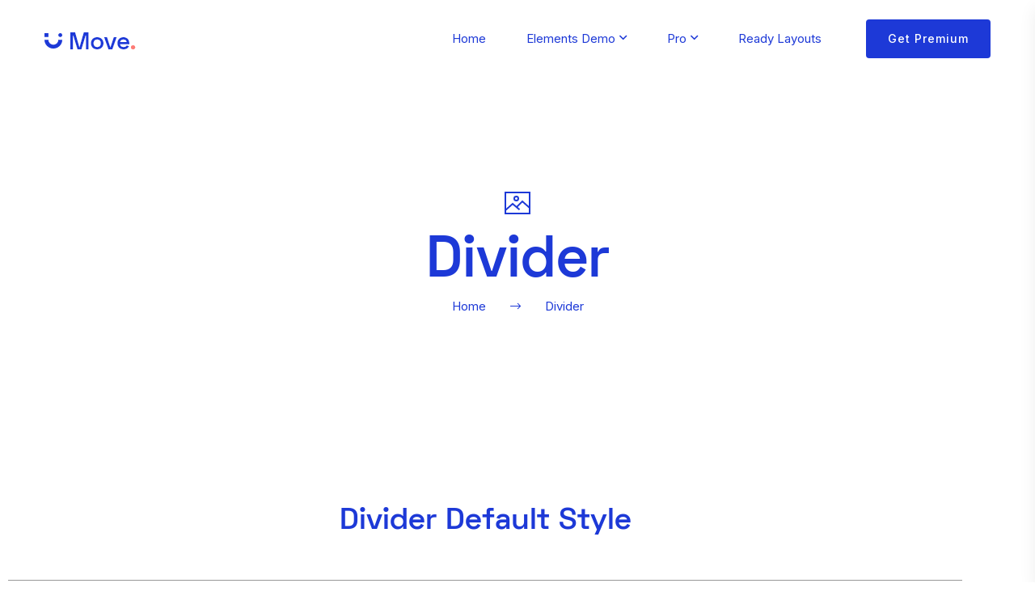

--- FILE ---
content_type: text/html; charset=UTF-8
request_url: https://demo.moveaddons.com/divider/
body_size: 13968
content:
<!doctype html>
<html lang="en-US">
<head>
    <meta charset="UTF-8">
    <meta name="viewport" content="width=device-width, initial-scale=1">
    <link rel="profile" href="https://gmpg.org/xfn/11">
    				<script>document.documentElement.className = document.documentElement.className + ' yes-js js_active js'</script>
			<title>Divider &#8211; Move</title>
<meta name='robots' content='noindex, nofollow' />
<link rel="alternate" type="application/rss+xml" title="Move &raquo; Feed" href="https://demo.moveaddons.com/feed/" />
<link rel="alternate" type="application/rss+xml" title="Move &raquo; Comments Feed" href="https://demo.moveaddons.com/comments/feed/" />
<script type="text/javascript">
/* <![CDATA[ */
window._wpemojiSettings = {"baseUrl":"https:\/\/s.w.org\/images\/core\/emoji\/15.0.3\/72x72\/","ext":".png","svgUrl":"https:\/\/s.w.org\/images\/core\/emoji\/15.0.3\/svg\/","svgExt":".svg","source":{"concatemoji":"https:\/\/demo.moveaddons.com\/wp-includes\/js\/wp-emoji-release.min.js?ver=6.6.4"}};
/*! This file is auto-generated */
!function(i,n){var o,s,e;function c(e){try{var t={supportTests:e,timestamp:(new Date).valueOf()};sessionStorage.setItem(o,JSON.stringify(t))}catch(e){}}function p(e,t,n){e.clearRect(0,0,e.canvas.width,e.canvas.height),e.fillText(t,0,0);var t=new Uint32Array(e.getImageData(0,0,e.canvas.width,e.canvas.height).data),r=(e.clearRect(0,0,e.canvas.width,e.canvas.height),e.fillText(n,0,0),new Uint32Array(e.getImageData(0,0,e.canvas.width,e.canvas.height).data));return t.every(function(e,t){return e===r[t]})}function u(e,t,n){switch(t){case"flag":return n(e,"\ud83c\udff3\ufe0f\u200d\u26a7\ufe0f","\ud83c\udff3\ufe0f\u200b\u26a7\ufe0f")?!1:!n(e,"\ud83c\uddfa\ud83c\uddf3","\ud83c\uddfa\u200b\ud83c\uddf3")&&!n(e,"\ud83c\udff4\udb40\udc67\udb40\udc62\udb40\udc65\udb40\udc6e\udb40\udc67\udb40\udc7f","\ud83c\udff4\u200b\udb40\udc67\u200b\udb40\udc62\u200b\udb40\udc65\u200b\udb40\udc6e\u200b\udb40\udc67\u200b\udb40\udc7f");case"emoji":return!n(e,"\ud83d\udc26\u200d\u2b1b","\ud83d\udc26\u200b\u2b1b")}return!1}function f(e,t,n){var r="undefined"!=typeof WorkerGlobalScope&&self instanceof WorkerGlobalScope?new OffscreenCanvas(300,150):i.createElement("canvas"),a=r.getContext("2d",{willReadFrequently:!0}),o=(a.textBaseline="top",a.font="600 32px Arial",{});return e.forEach(function(e){o[e]=t(a,e,n)}),o}function t(e){var t=i.createElement("script");t.src=e,t.defer=!0,i.head.appendChild(t)}"undefined"!=typeof Promise&&(o="wpEmojiSettingsSupports",s=["flag","emoji"],n.supports={everything:!0,everythingExceptFlag:!0},e=new Promise(function(e){i.addEventListener("DOMContentLoaded",e,{once:!0})}),new Promise(function(t){var n=function(){try{var e=JSON.parse(sessionStorage.getItem(o));if("object"==typeof e&&"number"==typeof e.timestamp&&(new Date).valueOf()<e.timestamp+604800&&"object"==typeof e.supportTests)return e.supportTests}catch(e){}return null}();if(!n){if("undefined"!=typeof Worker&&"undefined"!=typeof OffscreenCanvas&&"undefined"!=typeof URL&&URL.createObjectURL&&"undefined"!=typeof Blob)try{var e="postMessage("+f.toString()+"("+[JSON.stringify(s),u.toString(),p.toString()].join(",")+"));",r=new Blob([e],{type:"text/javascript"}),a=new Worker(URL.createObjectURL(r),{name:"wpTestEmojiSupports"});return void(a.onmessage=function(e){c(n=e.data),a.terminate(),t(n)})}catch(e){}c(n=f(s,u,p))}t(n)}).then(function(e){for(var t in e)n.supports[t]=e[t],n.supports.everything=n.supports.everything&&n.supports[t],"flag"!==t&&(n.supports.everythingExceptFlag=n.supports.everythingExceptFlag&&n.supports[t]);n.supports.everythingExceptFlag=n.supports.everythingExceptFlag&&!n.supports.flag,n.DOMReady=!1,n.readyCallback=function(){n.DOMReady=!0}}).then(function(){return e}).then(function(){var e;n.supports.everything||(n.readyCallback(),(e=n.source||{}).concatemoji?t(e.concatemoji):e.wpemoji&&e.twemoji&&(t(e.twemoji),t(e.wpemoji)))}))}((window,document),window._wpemojiSettings);
/* ]]> */
</script>

<style id='wp-emoji-styles-inline-css' type='text/css'>

	img.wp-smiley, img.emoji {
		display: inline !important;
		border: none !important;
		box-shadow: none !important;
		height: 1em !important;
		width: 1em !important;
		margin: 0 0.07em !important;
		vertical-align: -0.1em !important;
		background: none !important;
		padding: 0 !important;
	}
</style>
<link rel='stylesheet' id='jquery-selectBox-css' href='https://demo.moveaddons.com/wp-content/plugins/yith-woocommerce-wishlist/assets/css/jquery.selectBox.css?ver=1.2.0' type='text/css' media='all' />
<link rel='stylesheet' id='woocommerce_prettyPhoto_css-css' href='//demo.moveaddons.com/wp-content/plugins/woocommerce/assets/css/prettyPhoto.css?ver=3.1.6' type='text/css' media='all' />
<link rel='stylesheet' id='yith-wcwl-main-css' href='https://demo.moveaddons.com/wp-content/plugins/yith-woocommerce-wishlist/assets/css/style.css?ver=4.10.2' type='text/css' media='all' />
<style id='yith-wcwl-main-inline-css' type='text/css'>
 :root { --rounded-corners-radius: 16px; --add-to-cart-rounded-corners-radius: 16px; --color-headers-background: #F4F4F4; --feedback-duration: 3s } 
 :root { --rounded-corners-radius: 16px; --add-to-cart-rounded-corners-radius: 16px; --color-headers-background: #F4F4F4; --feedback-duration: 3s } 
</style>
<link rel='stylesheet' id='hashabr-block-style-css' href='https://demo.moveaddons.com/wp-content/plugins/hashbar-pro/blocks/src/assets/css/style-index.css?ver=1.3.7' type='text/css' media='all' />
<style id='classic-theme-styles-inline-css' type='text/css'>
/*! This file is auto-generated */
.wp-block-button__link{color:#fff;background-color:#32373c;border-radius:9999px;box-shadow:none;text-decoration:none;padding:calc(.667em + 2px) calc(1.333em + 2px);font-size:1.125em}.wp-block-file__button{background:#32373c;color:#fff;text-decoration:none}
</style>
<style id='global-styles-inline-css' type='text/css'>
:root{--wp--preset--aspect-ratio--square: 1;--wp--preset--aspect-ratio--4-3: 4/3;--wp--preset--aspect-ratio--3-4: 3/4;--wp--preset--aspect-ratio--3-2: 3/2;--wp--preset--aspect-ratio--2-3: 2/3;--wp--preset--aspect-ratio--16-9: 16/9;--wp--preset--aspect-ratio--9-16: 9/16;--wp--preset--color--black: #000000;--wp--preset--color--cyan-bluish-gray: #abb8c3;--wp--preset--color--white: #ffffff;--wp--preset--color--pale-pink: #f78da7;--wp--preset--color--vivid-red: #cf2e2e;--wp--preset--color--luminous-vivid-orange: #ff6900;--wp--preset--color--luminous-vivid-amber: #fcb900;--wp--preset--color--light-green-cyan: #7bdcb5;--wp--preset--color--vivid-green-cyan: #00d084;--wp--preset--color--pale-cyan-blue: #8ed1fc;--wp--preset--color--vivid-cyan-blue: #0693e3;--wp--preset--color--vivid-purple: #9b51e0;--wp--preset--gradient--vivid-cyan-blue-to-vivid-purple: linear-gradient(135deg,rgba(6,147,227,1) 0%,rgb(155,81,224) 100%);--wp--preset--gradient--light-green-cyan-to-vivid-green-cyan: linear-gradient(135deg,rgb(122,220,180) 0%,rgb(0,208,130) 100%);--wp--preset--gradient--luminous-vivid-amber-to-luminous-vivid-orange: linear-gradient(135deg,rgba(252,185,0,1) 0%,rgba(255,105,0,1) 100%);--wp--preset--gradient--luminous-vivid-orange-to-vivid-red: linear-gradient(135deg,rgba(255,105,0,1) 0%,rgb(207,46,46) 100%);--wp--preset--gradient--very-light-gray-to-cyan-bluish-gray: linear-gradient(135deg,rgb(238,238,238) 0%,rgb(169,184,195) 100%);--wp--preset--gradient--cool-to-warm-spectrum: linear-gradient(135deg,rgb(74,234,220) 0%,rgb(151,120,209) 20%,rgb(207,42,186) 40%,rgb(238,44,130) 60%,rgb(251,105,98) 80%,rgb(254,248,76) 100%);--wp--preset--gradient--blush-light-purple: linear-gradient(135deg,rgb(255,206,236) 0%,rgb(152,150,240) 100%);--wp--preset--gradient--blush-bordeaux: linear-gradient(135deg,rgb(254,205,165) 0%,rgb(254,45,45) 50%,rgb(107,0,62) 100%);--wp--preset--gradient--luminous-dusk: linear-gradient(135deg,rgb(255,203,112) 0%,rgb(199,81,192) 50%,rgb(65,88,208) 100%);--wp--preset--gradient--pale-ocean: linear-gradient(135deg,rgb(255,245,203) 0%,rgb(182,227,212) 50%,rgb(51,167,181) 100%);--wp--preset--gradient--electric-grass: linear-gradient(135deg,rgb(202,248,128) 0%,rgb(113,206,126) 100%);--wp--preset--gradient--midnight: linear-gradient(135deg,rgb(2,3,129) 0%,rgb(40,116,252) 100%);--wp--preset--font-size--small: 13px;--wp--preset--font-size--medium: 20px;--wp--preset--font-size--large: 36px;--wp--preset--font-size--x-large: 42px;--wp--preset--spacing--20: 0.44rem;--wp--preset--spacing--30: 0.67rem;--wp--preset--spacing--40: 1rem;--wp--preset--spacing--50: 1.5rem;--wp--preset--spacing--60: 2.25rem;--wp--preset--spacing--70: 3.38rem;--wp--preset--spacing--80: 5.06rem;--wp--preset--shadow--natural: 6px 6px 9px rgba(0, 0, 0, 0.2);--wp--preset--shadow--deep: 12px 12px 50px rgba(0, 0, 0, 0.4);--wp--preset--shadow--sharp: 6px 6px 0px rgba(0, 0, 0, 0.2);--wp--preset--shadow--outlined: 6px 6px 0px -3px rgba(255, 255, 255, 1), 6px 6px rgba(0, 0, 0, 1);--wp--preset--shadow--crisp: 6px 6px 0px rgba(0, 0, 0, 1);}:where(.is-layout-flex){gap: 0.5em;}:where(.is-layout-grid){gap: 0.5em;}body .is-layout-flex{display: flex;}.is-layout-flex{flex-wrap: wrap;align-items: center;}.is-layout-flex > :is(*, div){margin: 0;}body .is-layout-grid{display: grid;}.is-layout-grid > :is(*, div){margin: 0;}:where(.wp-block-columns.is-layout-flex){gap: 2em;}:where(.wp-block-columns.is-layout-grid){gap: 2em;}:where(.wp-block-post-template.is-layout-flex){gap: 1.25em;}:where(.wp-block-post-template.is-layout-grid){gap: 1.25em;}.has-black-color{color: var(--wp--preset--color--black) !important;}.has-cyan-bluish-gray-color{color: var(--wp--preset--color--cyan-bluish-gray) !important;}.has-white-color{color: var(--wp--preset--color--white) !important;}.has-pale-pink-color{color: var(--wp--preset--color--pale-pink) !important;}.has-vivid-red-color{color: var(--wp--preset--color--vivid-red) !important;}.has-luminous-vivid-orange-color{color: var(--wp--preset--color--luminous-vivid-orange) !important;}.has-luminous-vivid-amber-color{color: var(--wp--preset--color--luminous-vivid-amber) !important;}.has-light-green-cyan-color{color: var(--wp--preset--color--light-green-cyan) !important;}.has-vivid-green-cyan-color{color: var(--wp--preset--color--vivid-green-cyan) !important;}.has-pale-cyan-blue-color{color: var(--wp--preset--color--pale-cyan-blue) !important;}.has-vivid-cyan-blue-color{color: var(--wp--preset--color--vivid-cyan-blue) !important;}.has-vivid-purple-color{color: var(--wp--preset--color--vivid-purple) !important;}.has-black-background-color{background-color: var(--wp--preset--color--black) !important;}.has-cyan-bluish-gray-background-color{background-color: var(--wp--preset--color--cyan-bluish-gray) !important;}.has-white-background-color{background-color: var(--wp--preset--color--white) !important;}.has-pale-pink-background-color{background-color: var(--wp--preset--color--pale-pink) !important;}.has-vivid-red-background-color{background-color: var(--wp--preset--color--vivid-red) !important;}.has-luminous-vivid-orange-background-color{background-color: var(--wp--preset--color--luminous-vivid-orange) !important;}.has-luminous-vivid-amber-background-color{background-color: var(--wp--preset--color--luminous-vivid-amber) !important;}.has-light-green-cyan-background-color{background-color: var(--wp--preset--color--light-green-cyan) !important;}.has-vivid-green-cyan-background-color{background-color: var(--wp--preset--color--vivid-green-cyan) !important;}.has-pale-cyan-blue-background-color{background-color: var(--wp--preset--color--pale-cyan-blue) !important;}.has-vivid-cyan-blue-background-color{background-color: var(--wp--preset--color--vivid-cyan-blue) !important;}.has-vivid-purple-background-color{background-color: var(--wp--preset--color--vivid-purple) !important;}.has-black-border-color{border-color: var(--wp--preset--color--black) !important;}.has-cyan-bluish-gray-border-color{border-color: var(--wp--preset--color--cyan-bluish-gray) !important;}.has-white-border-color{border-color: var(--wp--preset--color--white) !important;}.has-pale-pink-border-color{border-color: var(--wp--preset--color--pale-pink) !important;}.has-vivid-red-border-color{border-color: var(--wp--preset--color--vivid-red) !important;}.has-luminous-vivid-orange-border-color{border-color: var(--wp--preset--color--luminous-vivid-orange) !important;}.has-luminous-vivid-amber-border-color{border-color: var(--wp--preset--color--luminous-vivid-amber) !important;}.has-light-green-cyan-border-color{border-color: var(--wp--preset--color--light-green-cyan) !important;}.has-vivid-green-cyan-border-color{border-color: var(--wp--preset--color--vivid-green-cyan) !important;}.has-pale-cyan-blue-border-color{border-color: var(--wp--preset--color--pale-cyan-blue) !important;}.has-vivid-cyan-blue-border-color{border-color: var(--wp--preset--color--vivid-cyan-blue) !important;}.has-vivid-purple-border-color{border-color: var(--wp--preset--color--vivid-purple) !important;}.has-vivid-cyan-blue-to-vivid-purple-gradient-background{background: var(--wp--preset--gradient--vivid-cyan-blue-to-vivid-purple) !important;}.has-light-green-cyan-to-vivid-green-cyan-gradient-background{background: var(--wp--preset--gradient--light-green-cyan-to-vivid-green-cyan) !important;}.has-luminous-vivid-amber-to-luminous-vivid-orange-gradient-background{background: var(--wp--preset--gradient--luminous-vivid-amber-to-luminous-vivid-orange) !important;}.has-luminous-vivid-orange-to-vivid-red-gradient-background{background: var(--wp--preset--gradient--luminous-vivid-orange-to-vivid-red) !important;}.has-very-light-gray-to-cyan-bluish-gray-gradient-background{background: var(--wp--preset--gradient--very-light-gray-to-cyan-bluish-gray) !important;}.has-cool-to-warm-spectrum-gradient-background{background: var(--wp--preset--gradient--cool-to-warm-spectrum) !important;}.has-blush-light-purple-gradient-background{background: var(--wp--preset--gradient--blush-light-purple) !important;}.has-blush-bordeaux-gradient-background{background: var(--wp--preset--gradient--blush-bordeaux) !important;}.has-luminous-dusk-gradient-background{background: var(--wp--preset--gradient--luminous-dusk) !important;}.has-pale-ocean-gradient-background{background: var(--wp--preset--gradient--pale-ocean) !important;}.has-electric-grass-gradient-background{background: var(--wp--preset--gradient--electric-grass) !important;}.has-midnight-gradient-background{background: var(--wp--preset--gradient--midnight) !important;}.has-small-font-size{font-size: var(--wp--preset--font-size--small) !important;}.has-medium-font-size{font-size: var(--wp--preset--font-size--medium) !important;}.has-large-font-size{font-size: var(--wp--preset--font-size--large) !important;}.has-x-large-font-size{font-size: var(--wp--preset--font-size--x-large) !important;}
:where(.wp-block-post-template.is-layout-flex){gap: 1.25em;}:where(.wp-block-post-template.is-layout-grid){gap: 1.25em;}
:where(.wp-block-columns.is-layout-flex){gap: 2em;}:where(.wp-block-columns.is-layout-grid){gap: 2em;}
:root :where(.wp-block-pullquote){font-size: 1.5em;line-height: 1.6;}
</style>
<link rel='stylesheet' id='contact-form-7-css' href='https://demo.moveaddons.com/wp-content/plugins/contact-form-7/includes/css/styles.css?ver=6.0.6' type='text/css' media='all' />
<link rel='stylesheet' id='material-design-iconic-font-css' href='https://demo.moveaddons.com/wp-content/plugins/hashbar-pro/assets/css/material-design-iconic-font.min.css?ver=1.3.7' type='text/css' media='all' />
<link rel='stylesheet' id='hashbar-pro-frontend-css' href='https://demo.moveaddons.com/wp-content/plugins/hashbar-pro/assets/css/frontend.css?ver=1766511839' type='text/css' media='all' />
<link rel='stylesheet' id='woocommerce-layout-css' href='https://demo.moveaddons.com/wp-content/plugins/woocommerce/assets/css/woocommerce-layout.css?ver=9.8.6' type='text/css' media='all' />
<link rel='stylesheet' id='woocommerce-smallscreen-css' href='https://demo.moveaddons.com/wp-content/plugins/woocommerce/assets/css/woocommerce-smallscreen.css?ver=9.8.6' type='text/css' media='only screen and (max-width: 768px)' />
<link rel='stylesheet' id='woocommerce-general-css' href='https://demo.moveaddons.com/wp-content/plugins/woocommerce/assets/css/woocommerce.css?ver=9.8.6' type='text/css' media='all' />
<style id='woocommerce-inline-inline-css' type='text/css'>
.woocommerce form .form-row .required { visibility: visible; }
</style>
<link rel='stylesheet' id='wp-job-manager-job-listings-css' href='https://demo.moveaddons.com/wp-content/plugins/wp-job-manager/assets/dist/css/job-listings.css?ver=598383a28ac5f9f156e4' type='text/css' media='all' />
<link rel='stylesheet' id='brands-styles-css' href='https://demo.moveaddons.com/wp-content/plugins/woocommerce/assets/css/brands.css?ver=9.8.6' type='text/css' media='all' />
<link rel='stylesheet' id='htmove-style-css' href='https://demo.moveaddons.com/wp-content/themes/htmove/style.css?ver=6.6.4' type='text/css' media='all' />
<link rel='stylesheet' id='htmovei-icon-css' href='https://demo.moveaddons.com/wp-content/themes/htmove/assets/css/lib/htmove-icon.css?ver=6.6.4' type='text/css' media='all' />
<link rel='stylesheet' id='bootstrap-min-css' href='https://demo.moveaddons.com/wp-content/themes/htmove/assets/css/lib/bootstrap.min.css?ver=6.6.4' type='text/css' media='all' />
<link rel='stylesheet' id='htmove-main-css' href='https://demo.moveaddons.com/wp-content/themes/htmove/assets/css/main-style.css?ver=6.6.4' type='text/css' media='all' />
<link rel='stylesheet' id='jquery-fixedheadertable-style-css' href='https://demo.moveaddons.com/wp-content/plugins/yith-woocommerce-compare/assets/css/jquery.dataTables.css?ver=1.10.18' type='text/css' media='all' />
<link rel='stylesheet' id='yith_woocompare_page-css' href='https://demo.moveaddons.com/wp-content/plugins/yith-woocommerce-compare/assets/css/compare.css?ver=3.5.0' type='text/css' media='all' />
<link rel='stylesheet' id='yith-woocompare-widget-css' href='https://demo.moveaddons.com/wp-content/plugins/yith-woocommerce-compare/assets/css/widget.css?ver=3.5.0' type='text/css' media='all' />
<link rel='stylesheet' id='elementor-icons-css' href='https://demo.moveaddons.com/wp-content/plugins/elementor/assets/lib/eicons/css/elementor-icons.min.css?ver=5.45.0' type='text/css' media='all' />
<link rel='stylesheet' id='elementor-frontend-css' href='https://demo.moveaddons.com/wp-content/plugins/elementor/assets/css/frontend.min.css?ver=3.34.0' type='text/css' media='all' />
<link rel='stylesheet' id='elementor-post-2076-css' href='https://demo.moveaddons.com/wp-content/uploads/elementor/css/post-2076.css?ver=1766456165' type='text/css' media='all' />
<link rel='stylesheet' id='move-common-css' href='https://demo.moveaddons.com/wp-content/plugins/move-addons-pro/assets/css/common.css?ver=1.2.6' type='text/css' media='all' />
<link rel='stylesheet' id='move-aos-css' href='https://demo.moveaddons.com/wp-content/plugins/move-addons-pro/assets/lib/css/aos.css?ver=1.2.6' type='text/css' media='all' />
<link rel='stylesheet' id='move-heading-css' href='https://demo.moveaddons.com/wp-content/plugins/move-addons-pro/assets/css/widget/heading.css?ver=1.2.6' type='text/css' media='all' />
<link rel='stylesheet' id='move-divider-css' href='https://demo.moveaddons.com/wp-content/plugins/move-addons-pro/assets/css/widget/divider.css?ver=1.2.6' type='text/css' media='all' />
<link rel='stylesheet' id='elementor-post-3627-css' href='https://demo.moveaddons.com/wp-content/uploads/elementor/css/post-3627.css?ver=1766501560' type='text/css' media='all' />
<link rel='stylesheet' id='elementor-gf-local-roboto-css' href='https://demo.moveaddons.com/wp-content/uploads/elementor/google-fonts/css/roboto.css?ver=1742223520' type='text/css' media='all' />
<link rel='stylesheet' id='elementor-gf-local-robotoslab-css' href='https://demo.moveaddons.com/wp-content/uploads/elementor/google-fonts/css/robotoslab.css?ver=1742223530' type='text/css' media='all' />
<link rel='stylesheet' id='elementor-icons-shared-0-css' href='https://demo.moveaddons.com/wp-content/plugins/elementor/assets/lib/font-awesome/css/fontawesome.min.css?ver=5.15.3' type='text/css' media='all' />
<link rel='stylesheet' id='elementor-icons-fa-solid-css' href='https://demo.moveaddons.com/wp-content/plugins/elementor/assets/lib/font-awesome/css/solid.min.css?ver=5.15.3' type='text/css' media='all' />
<link rel='stylesheet' id='elementor-icons-fa-regular-css' href='https://demo.moveaddons.com/wp-content/plugins/elementor/assets/lib/font-awesome/css/regular.min.css?ver=5.15.3' type='text/css' media='all' />
<script type="text/javascript" src="https://demo.moveaddons.com/wp-includes/js/jquery/jquery.min.js?ver=3.7.1" id="jquery-core-js"></script>
<script type="text/javascript" src="https://demo.moveaddons.com/wp-includes/js/jquery/jquery-migrate.min.js?ver=3.4.1" id="jquery-migrate-js"></script>
<script type="text/javascript" src="https://demo.moveaddons.com/wp-content/plugins/hashbar-pro/assets/js/js.cookie.min.js?ver=1.3.7" id="js-cookie-js" defer="defer" data-wp-strategy="defer"></script>
<script type="text/javascript" src="https://demo.moveaddons.com/wp-content/plugins/woocommerce/assets/js/jquery-blockui/jquery.blockUI.min.js?ver=2.7.0-wc.9.8.6" id="jquery-blockui-js" defer="defer" data-wp-strategy="defer"></script>
<script type="text/javascript" id="wc-add-to-cart-js-extra">
/* <![CDATA[ */
var wc_add_to_cart_params = {"ajax_url":"\/wp-admin\/admin-ajax.php","wc_ajax_url":"\/?wc-ajax=%%endpoint%%","i18n_view_cart":"View cart","cart_url":"https:\/\/demo.moveaddons.com\/cart\/","is_cart":"","cart_redirect_after_add":"no"};
/* ]]> */
</script>
<script type="text/javascript" src="https://demo.moveaddons.com/wp-content/plugins/woocommerce/assets/js/frontend/add-to-cart.min.js?ver=9.8.6" id="wc-add-to-cart-js" defer="defer" data-wp-strategy="defer"></script>
<script type="text/javascript" id="woocommerce-js-extra">
/* <![CDATA[ */
var woocommerce_params = {"ajax_url":"\/wp-admin\/admin-ajax.php","wc_ajax_url":"\/?wc-ajax=%%endpoint%%","i18n_password_show":"Show password","i18n_password_hide":"Hide password"};
/* ]]> */
</script>
<script type="text/javascript" src="https://demo.moveaddons.com/wp-content/plugins/woocommerce/assets/js/frontend/woocommerce.min.js?ver=9.8.6" id="woocommerce-js" defer="defer" data-wp-strategy="defer"></script>
<link rel="https://api.w.org/" href="https://demo.moveaddons.com/wp-json/" /><link rel="alternate" title="JSON" type="application/json" href="https://demo.moveaddons.com/wp-json/wp/v2/pages/3627" /><link rel="EditURI" type="application/rsd+xml" title="RSD" href="https://demo.moveaddons.com/xmlrpc.php?rsd" />
<meta name="generator" content="WordPress 6.6.4" />
<meta name="generator" content="WooCommerce 9.8.6" />
<link rel="canonical" href="https://demo.moveaddons.com/divider/" />
<link rel='shortlink' href='https://demo.moveaddons.com/?p=3627' />
<link rel="alternate" title="oEmbed (JSON)" type="application/json+oembed" href="https://demo.moveaddons.com/wp-json/oembed/1.0/embed?url=https%3A%2F%2Fdemo.moveaddons.com%2Fdivider%2F" />
<link rel="alternate" title="oEmbed (XML)" type="text/xml+oembed" href="https://demo.moveaddons.com/wp-json/oembed/1.0/embed?url=https%3A%2F%2Fdemo.moveaddons.com%2Fdivider%2F&#038;format=xml" />
	<noscript><style>.woocommerce-product-gallery{ opacity: 1 !important; }</style></noscript>
	<meta name="generator" content="Elementor 3.34.0; features: additional_custom_breakpoints; settings: css_print_method-external, google_font-enabled, font_display-auto">
<style type="text/css">.recentcomments a{display:inline !important;padding:0 !important;margin:0 !important;}</style>			<style>
				.e-con.e-parent:nth-of-type(n+4):not(.e-lazyloaded):not(.e-no-lazyload),
				.e-con.e-parent:nth-of-type(n+4):not(.e-lazyloaded):not(.e-no-lazyload) * {
					background-image: none !important;
				}
				@media screen and (max-height: 1024px) {
					.e-con.e-parent:nth-of-type(n+3):not(.e-lazyloaded):not(.e-no-lazyload),
					.e-con.e-parent:nth-of-type(n+3):not(.e-lazyloaded):not(.e-no-lazyload) * {
						background-image: none !important;
					}
				}
				@media screen and (max-height: 640px) {
					.e-con.e-parent:nth-of-type(n+2):not(.e-lazyloaded):not(.e-no-lazyload),
					.e-con.e-parent:nth-of-type(n+2):not(.e-lazyloaded):not(.e-no-lazyload) * {
						background-image: none !important;
					}
				}
			</style>
			<link rel="icon" href="https://demo.moveaddons.com/wp-content/uploads/2020/07/favicon_icon.png" sizes="32x32" />
<link rel="icon" href="https://demo.moveaddons.com/wp-content/uploads/2020/07/favicon_icon.png" sizes="192x192" />
<link rel="apple-touch-icon" href="https://demo.moveaddons.com/wp-content/uploads/2020/07/favicon_icon.png" />
<meta name="msapplication-TileImage" content="https://demo.moveaddons.com/wp-content/uploads/2020/07/favicon_icon.png" />
</head>

<body class="page-template page-template-elementor_header_footer page page-id-3627 wp-custom-logo theme-htmove woocommerce-no-js htmove elementor-default elementor-template-full-width elementor-kit-2076 elementor-page elementor-page-3627">
    
<div id="page" class="site">
    
    <div class="htmove-header">
        <div class="htmove-header-inner">
            <div class="container">
                <div class="row align-items-center">

                    <!-- Logo Start -->
                    <div class="col">
                        <div class="htmove-logo">
                            <a href="https://demo.moveaddons.com/" class="custom-logo-link" rel="home"><img width="113" height="21" src="https://demo.moveaddons.com/wp-content/uploads/2020/07/logo.png" class="custom-logo" alt="Move" decoding="async" /></a>                        </div>
                    </div>
                    <!-- Logo End -->

                    <!-- Menu & Button Start -->
                    <div class="col-auto position-static">
                        <div class="row align-items-center">
                            <div class="col position-static d-none d-lg-block">
                                <nav class="htmove-menu">
                                    <ul id="menu-main-menu" class="htmove-nav"><li id="nav-menu-item-3778" class="main-menu-item  menu-item-even menu-item-depth-0 menu-item menu-item-type-custom menu-item-object-custom"><a href="https://moveaddons.com/" class="menu-link main-menu-link"><span class="text">Home</span></a></li>
<li id="nav-menu-item-20" class="main-menu-item  menu-item-even menu-item-depth-0 menu-item menu-item-type-custom menu-item-object-custom menu-item-has-children"><a href="#" class="menu-link main-menu-link"><span class="text">Elements Demo</span><span class="menu-toggle"><i class="htmovei-angle-down1"></i></span></a>
<ul class=" menu-odd   menu-depth-1 htmove-mega-menu htmove-mega-menu-col-0">
	<li id="nav-menu-item-23" class="sub-menu-item  menu-item-odd menu-item-depth-1 menu-item menu-item-type-custom menu-item-object-custom menu-item-has-children"><span class="menu-title">Elements Group 1</span>
	<ul class="sub-menu menu-even sub-sub-menu  menu-depth-2 htmove-mega-menu-col-0">
		<li id="nav-menu-item-2039" class="sub-menu-item sub-sub-menu-item menu-item-even menu-item-depth-2 menu-item menu-item-type-post_type menu-item-object-page"><a href="https://demo.moveaddons.com/accordion/" class="menu-link sub-menu-link"><span class="text">Accordion</span></a></li>
		<li id="nav-menu-item-2038" class="sub-menu-item sub-sub-menu-item menu-item-even menu-item-depth-2 menu-item menu-item-type-post_type menu-item-object-page"><a href="https://demo.moveaddons.com/banner/" class="menu-link sub-menu-link"><span class="text">Banner</span></a></li>
		<li id="nav-menu-item-2041" class="sub-menu-item sub-sub-menu-item menu-item-even menu-item-depth-2 menu-item menu-item-type-post_type menu-item-object-page"><a href="https://demo.moveaddons.com/brand/" class="menu-link sub-menu-link"><span class="text">Brand</span></a></li>
		<li id="nav-menu-item-2042" class="sub-menu-item sub-sub-menu-item menu-item-even menu-item-depth-2 menu-item menu-item-type-post_type menu-item-object-page"><a href="https://demo.moveaddons.com/button/" class="menu-link sub-menu-link"><span class="text">Button</span></a></li>
		<li id="nav-menu-item-2040" class="sub-menu-item sub-sub-menu-item menu-item-even menu-item-depth-2 menu-item menu-item-type-post_type menu-item-object-page"><a href="https://demo.moveaddons.com/blockquote/" class="menu-link sub-menu-link"><span class="text">Blockquote</span></a></li>
		<li id="nav-menu-item-2043" class="sub-menu-item sub-sub-menu-item menu-item-even menu-item-depth-2 menu-item menu-item-type-post_type menu-item-object-page"><a href="https://demo.moveaddons.com/flip-box/" class="menu-link sub-menu-link"><span class="text">Flip Box</span></a></li>
		<li id="nav-menu-item-2802" class="sub-menu-item sub-sub-menu-item menu-item-even menu-item-depth-2 menu-item menu-item-type-post_type menu-item-object-page"><a href="https://demo.moveaddons.com/info-box/" class="menu-link sub-menu-link"><span class="text">Info Box</span></a></li>
		<li id="nav-menu-item-2044" class="sub-menu-item sub-sub-menu-item menu-item-even menu-item-depth-2 menu-item menu-item-type-post_type menu-item-object-page"><a href="https://demo.moveaddons.com/headline/" class="menu-link sub-menu-link"><span class="text">Heading</span></a></li>
		<li id="nav-menu-item-2803" class="sub-menu-item sub-sub-menu-item menu-item-even menu-item-depth-2 menu-item menu-item-type-post_type menu-item-object-page"><a href="https://demo.moveaddons.com/animated-heading/" class="menu-link sub-menu-link"><span class="text">Animated heading</span></a></li>
		<li id="nav-menu-item-2813" class="sub-menu-item sub-sub-menu-item menu-item-even menu-item-depth-2 menu-item menu-item-type-post_type menu-item-object-page"><a href="https://demo.moveaddons.com/filterable-gallery/" class="menu-link sub-menu-link"><span class="text">Filterable Gallery</span></a></li>
	</ul>
</li>
	<li id="nav-menu-item-24" class="sub-menu-item  menu-item-odd menu-item-depth-1 menu-item menu-item-type-custom menu-item-object-custom menu-item-has-children"><span class="menu-title">Elements Group 2</span>
	<ul class="sub-menu menu-even sub-sub-menu  menu-depth-2 htmove-mega-menu-col-0">
		<li id="nav-menu-item-2045" class="sub-menu-item sub-sub-menu-item menu-item-even menu-item-depth-2 menu-item menu-item-type-post_type menu-item-object-page"><a href="https://demo.moveaddons.com/countdown/" class="menu-link sub-menu-link"><span class="text">Countdown</span></a></li>
		<li id="nav-menu-item-2046" class="sub-menu-item sub-sub-menu-item menu-item-even menu-item-depth-2 menu-item menu-item-type-post_type menu-item-object-page"><a href="https://demo.moveaddons.com/dual-color-headline/" class="menu-link sub-menu-link"><span class="text">Dual Color Headline</span></a></li>
		<li id="nav-menu-item-2047" class="sub-menu-item sub-sub-menu-item menu-item-even menu-item-depth-2 menu-item menu-item-type-post_type menu-item-object-page"><a href="https://demo.moveaddons.com/faq/" class="menu-link sub-menu-link"><span class="text">Faq</span></a></li>
		<li id="nav-menu-item-2048" class="sub-menu-item sub-sub-menu-item menu-item-even menu-item-depth-2 menu-item menu-item-type-post_type menu-item-object-page"><a href="https://demo.moveaddons.com/fun-fact/" class="menu-link sub-menu-link"><span class="text">Fun Fact</span></a></li>
		<li id="nav-menu-item-2049" class="sub-menu-item sub-sub-menu-item menu-item-even menu-item-depth-2 menu-item menu-item-type-post_type menu-item-object-page"><a href="https://demo.moveaddons.com/image-box/" class="menu-link sub-menu-link"><span class="text">Image Box</span></a></li>
		<li id="nav-menu-item-2050" class="sub-menu-item sub-sub-menu-item menu-item-even menu-item-depth-2 menu-item menu-item-type-post_type menu-item-object-page"><a href="https://demo.moveaddons.com/image-comparison/" class="menu-link sub-menu-link"><span class="text">Image Comparison</span></a></li>
		<li id="nav-menu-item-2051" class="sub-menu-item sub-sub-menu-item menu-item-even menu-item-depth-2 menu-item menu-item-type-post_type menu-item-object-page"><a href="https://demo.moveaddons.com/recent-blog/" class="menu-link sub-menu-link"><span class="text">Recent Blog</span></a></li>
		<li id="nav-menu-item-2052" class="sub-menu-item sub-sub-menu-item menu-item-even menu-item-depth-2 menu-item menu-item-type-post_type menu-item-object-page"><a href="https://demo.moveaddons.com/social-media/" class="menu-link sub-menu-link"><span class="text">Social Media</span></a></li>
		<li id="nav-menu-item-2053" class="sub-menu-item sub-sub-menu-item menu-item-even menu-item-depth-2 menu-item menu-item-type-post_type menu-item-object-page"><a href="https://demo.moveaddons.com/team-member/" class="menu-link sub-menu-link"><span class="text">Team Member</span></a></li>
		<li id="nav-menu-item-2054" class="sub-menu-item sub-sub-menu-item menu-item-even menu-item-depth-2 menu-item menu-item-type-post_type menu-item-object-page"><a href="https://demo.moveaddons.com/testimonials/" class="menu-link sub-menu-link"><span class="text">Testimonials</span></a></li>
	</ul>
</li>
	<li id="nav-menu-item-25" class="sub-menu-item  menu-item-odd menu-item-depth-1 menu-item menu-item-type-custom menu-item-object-custom menu-item-has-children"><span class="menu-title">Elements Group 3</span>
	<ul class="sub-menu menu-even sub-sub-menu  menu-depth-2 htmove-mega-menu-col-0">
		<li id="nav-menu-item-2055" class="sub-menu-item sub-sub-menu-item menu-item-even menu-item-depth-2 menu-item menu-item-type-post_type menu-item-object-page"><a href="https://demo.moveaddons.com/category-list/" class="menu-link sub-menu-link"><span class="text">Category List</span></a></li>
		<li id="nav-menu-item-2056" class="sub-menu-item sub-sub-menu-item menu-item-even menu-item-depth-2 menu-item menu-item-type-post_type menu-item-object-page"><a href="https://demo.moveaddons.com/contact-form-7/" class="menu-link sub-menu-link"><span class="text">Contact Form 7</span></a></li>
		<li id="nav-menu-item-2057" class="sub-menu-item sub-sub-menu-item menu-item-even menu-item-depth-2 menu-item menu-item-type-post_type menu-item-object-page"><a href="https://demo.moveaddons.com/post-list/" class="menu-link sub-menu-link"><span class="text">Post List</span></a></li>
		<li id="nav-menu-item-2058" class="sub-menu-item sub-sub-menu-item menu-item-even menu-item-depth-2 menu-item menu-item-type-post_type menu-item-object-page"><a href="https://demo.moveaddons.com/video/" class="menu-link sub-menu-link"><span class="text">Video</span></a></li>
		<li id="nav-menu-item-2837" class="sub-menu-item sub-sub-menu-item menu-item-even menu-item-depth-2 menu-item menu-item-type-post_type menu-item-object-page"><a href="https://demo.moveaddons.com/advanced-tab/" class="menu-link sub-menu-link"><span class="text">Advanced Tab</span></a></li>
		<li id="nav-menu-item-2878" class="sub-menu-item sub-sub-menu-item menu-item-even menu-item-depth-2 menu-item menu-item-type-post_type menu-item-object-page"><a href="https://demo.moveaddons.com/feature-list/" class="menu-link sub-menu-link"><span class="text">Feature List</span></a></li>
		<li id="nav-menu-item-2891" class="sub-menu-item sub-sub-menu-item menu-item-even menu-item-depth-2 menu-item menu-item-type-post_type menu-item-object-page"><a href="https://demo.moveaddons.com/call-to-action/" class="menu-link sub-menu-link"><span class="text">Call to action</span></a></li>
		<li id="nav-menu-item-2903" class="sub-menu-item sub-sub-menu-item menu-item-even menu-item-depth-2 menu-item menu-item-type-post_type menu-item-object-page"><a href="https://demo.moveaddons.com/data-table/" class="menu-link sub-menu-link"><span class="text">Data table</span></a></li>
		<li id="nav-menu-item-2911" class="sub-menu-item sub-sub-menu-item menu-item-even menu-item-depth-2 menu-item menu-item-type-post_type menu-item-object-page"><a href="https://demo.moveaddons.com/event-calendar/" class="menu-link sub-menu-link"><span class="text">Event Calendar</span></a></li>
		<li id="nav-menu-item-2929" class="sub-menu-item sub-sub-menu-item menu-item-even menu-item-depth-2 menu-item menu-item-type-post_type menu-item-object-page"><a href="https://demo.moveaddons.com/mailchimp/" class="menu-link sub-menu-link"><span class="text">MailChimp</span></a></li>
	</ul>
</li>
	<li id="nav-menu-item-26" class="sub-menu-item  menu-item-odd menu-item-depth-1 menu-item menu-item-type-custom menu-item-object-custom menu-item-has-children"><span class="menu-title">Elements Group 4</span>
	<ul class="sub-menu menu-even sub-sub-menu  menu-depth-2 htmove-mega-menu-col-0">
		<li id="nav-menu-item-2060" class="sub-menu-item sub-sub-menu-item menu-item-even menu-item-depth-2 menu-item menu-item-type-post_type menu-item-object-page"><a href="https://demo.moveaddons.com/business-hours/" class="menu-link sub-menu-link"><span class="text">Business Hours</span></a></li>
		<li id="nav-menu-item-2061" class="sub-menu-item sub-sub-menu-item menu-item-even menu-item-depth-2 menu-item menu-item-type-post_type menu-item-object-page"><a href="https://demo.moveaddons.com/drop-cap/" class="menu-link sub-menu-link"><span class="text">Drop Cap</span></a></li>
		<li id="nav-menu-item-2062" class="sub-menu-item sub-sub-menu-item menu-item-even menu-item-depth-2 menu-item menu-item-type-post_type menu-item-object-page"><a href="https://demo.moveaddons.com/dual-button/" class="menu-link sub-menu-link"><span class="text">Dual Button</span></a></li>
		<li id="nav-menu-item-2063" class="sub-menu-item sub-sub-menu-item menu-item-even menu-item-depth-2 menu-item menu-item-type-post_type menu-item-object-page"><a href="https://demo.moveaddons.com/image-grid/" class="menu-link sub-menu-link"><span class="text">Image Grid</span></a></li>
		<li id="nav-menu-item-2064" class="sub-menu-item sub-sub-menu-item menu-item-even menu-item-depth-2 menu-item menu-item-type-post_type menu-item-object-page"><a href="https://demo.moveaddons.com/image-masonry/" class="menu-link sub-menu-link"><span class="text">Image Masonry</span></a></li>
		<li id="nav-menu-item-2065" class="sub-menu-item sub-sub-menu-item menu-item-even menu-item-depth-2 menu-item menu-item-type-post_type menu-item-object-page"><a href="https://demo.moveaddons.com/inline-menu/" class="menu-link sub-menu-link"><span class="text">Inline Menu</span></a></li>
		<li id="nav-menu-item-2066" class="sub-menu-item sub-sub-menu-item menu-item-even menu-item-depth-2 menu-item menu-item-type-post_type menu-item-object-page"><a href="https://demo.moveaddons.com/news-ticker/" class="menu-link sub-menu-link"><span class="text">News Ticker</span></a></li>
		<li id="nav-menu-item-2067" class="sub-menu-item sub-sub-menu-item menu-item-even menu-item-depth-2 menu-item menu-item-type-post_type menu-item-object-page"><a href="https://demo.moveaddons.com/page-list/" class="menu-link sub-menu-link"><span class="text">Page List</span></a></li>
		<li id="nav-menu-item-2068" class="sub-menu-item sub-sub-menu-item menu-item-even menu-item-depth-2 menu-item menu-item-type-post_type menu-item-object-page"><a href="https://demo.moveaddons.com/user-login/" class="menu-link sub-menu-link"><span class="text">User Login</span></a></li>
		<li id="nav-menu-item-3368" class="sub-menu-item sub-sub-menu-item menu-item-even menu-item-depth-2 menu-item menu-item-type-post_type menu-item-object-page"><a href="https://demo.moveaddons.com/shop-product-grid/" class="menu-link sub-menu-link"><span class="text">Shop product grid</span></a></li>
	</ul>
</li>
	<li id="nav-menu-item-27" class="sub-menu-item  menu-item-odd menu-item-depth-1 menu-item menu-item-type-custom menu-item-object-custom menu-item-has-children"><span class="menu-title">Elements Group 5</span>
	<ul class="sub-menu menu-even sub-sub-menu  menu-depth-2 htmove-mega-menu-col-0">
		<li id="nav-menu-item-2860" class="sub-menu-item sub-sub-menu-item menu-item-even menu-item-depth-2 menu-item menu-item-type-post_type menu-item-object-page"><a href="https://demo.moveaddons.com/job-manager/" class="menu-link sub-menu-link"><span class="text">Job Manager</span></a></li>
		<li id="nav-menu-item-2940" class="sub-menu-item sub-sub-menu-item menu-item-even menu-item-depth-2 menu-item menu-item-type-post_type menu-item-object-page"><a href="https://demo.moveaddons.com/off-canvas/" class="menu-link sub-menu-link"><span class="text">Off Canvas</span></a></li>
		<li id="nav-menu-item-2970" class="sub-menu-item sub-sub-menu-item menu-item-even menu-item-depth-2 menu-item menu-item-type-post_type menu-item-object-page"><a href="https://demo.moveaddons.com/tooltip/" class="menu-link sub-menu-link"><span class="text">Tooltip</span></a></li>
		<li id="nav-menu-item-3128" class="sub-menu-item sub-sub-menu-item menu-item-even menu-item-depth-2 menu-item menu-item-type-post_type menu-item-object-page"><a href="https://demo.moveaddons.com/image-accordion/" class="menu-link sub-menu-link"><span class="text">Image Accordion</span></a></li>
	</ul>
</li>
</ul>
</li>
<li id="nav-menu-item-3506" class="main-menu-item  menu-item-even menu-item-depth-0 menu-item menu-item-type-custom menu-item-object-custom current-menu-ancestor menu-item-has-children"><a href="#" class="menu-link main-menu-link"><span class="text">Pro</span><span class="menu-toggle"><i class="htmovei-angle-down1"></i></span></a>
<ul class=" menu-odd   menu-depth-1 htmove-mega-menu htmove-mega-menu-col-three">
	<li id="nav-menu-item-3507" class="sub-menu-item  menu-item-odd menu-item-depth-1 menu-item menu-item-type-custom menu-item-object-custom menu-item-has-children"><span class="menu-title">Elements Group 1</span>
	<ul class="sub-menu menu-even sub-sub-menu  menu-depth-2 htmove-mega-menu-col-0">
		<li id="nav-menu-item-3087" class="sub-menu-item sub-sub-menu-item menu-item-even menu-item-depth-2 menu-item menu-item-type-post_type menu-item-object-page"><a href="https://demo.moveaddons.com/comparison-table/" class="menu-link sub-menu-link"><span class="text">Comparison Table</span></a></li>
		<li id="nav-menu-item-3093" class="sub-menu-item sub-sub-menu-item menu-item-even menu-item-depth-2 menu-item menu-item-type-post_type menu-item-object-page"><a href="https://demo.moveaddons.com/instagram-feed/" class="menu-link sub-menu-link"><span class="text">Instagram Feed</span></a></li>
		<li id="nav-menu-item-3099" class="sub-menu-item sub-sub-menu-item menu-item-even menu-item-depth-2 menu-item menu-item-type-post_type menu-item-object-page"><a href="https://demo.moveaddons.com/motion-text/" class="menu-link sub-menu-link"><span class="text">Motion Text</span></a></li>
		<li id="nav-menu-item-3105" class="sub-menu-item sub-sub-menu-item menu-item-even menu-item-depth-2 menu-item menu-item-type-post_type menu-item-object-page"><a href="https://demo.moveaddons.com/twitter-feed/" class="menu-link sub-menu-link"><span class="text">Twitter Feed</span></a></li>
		<li id="nav-menu-item-3220" class="sub-menu-item sub-sub-menu-item menu-item-even menu-item-depth-2 menu-item menu-item-type-post_type menu-item-object-page"><a href="https://demo.moveaddons.com/interactive-cards/" class="menu-link sub-menu-link"><span class="text">Interactive Cards</span></a></li>
		<li id="nav-menu-item-3112" class="sub-menu-item sub-sub-menu-item menu-item-even menu-item-depth-2 menu-item menu-item-type-post_type menu-item-object-page"><a href="https://demo.moveaddons.com/google-map/" class="menu-link sub-menu-link"><span class="text">Google Map</span></a></li>
		<li id="nav-menu-item-3125" class="sub-menu-item sub-sub-menu-item menu-item-even menu-item-depth-2 menu-item menu-item-type-post_type menu-item-object-page"><a href="https://demo.moveaddons.com/image-marker/" class="menu-link sub-menu-link"><span class="text">Image Marker</span></a></li>
		<li id="nav-menu-item-3167" class="sub-menu-item sub-sub-menu-item menu-item-even menu-item-depth-2 menu-item menu-item-type-post_type menu-item-object-page"><a href="https://demo.moveaddons.com/panel-slider/" class="menu-link sub-menu-link"><span class="text">Panel Slider</span></a></li>
	</ul>
</li>
	<li id="nav-menu-item-3508" class="sub-menu-item  menu-item-odd menu-item-depth-1 menu-item menu-item-type-custom menu-item-object-custom menu-item-has-children"><span class="menu-title">Elements Group 2</span>
	<ul class="sub-menu menu-even sub-sub-menu  menu-depth-2 htmove-mega-menu-col-0">
		<li id="nav-menu-item-3184" class="sub-menu-item sub-sub-menu-item menu-item-even menu-item-depth-2 menu-item menu-item-type-post_type menu-item-object-page"><a href="https://demo.moveaddons.com/user-register/" class="menu-link sub-menu-link"><span class="text">User Register</span></a></li>
		<li id="nav-menu-item-3203" class="sub-menu-item sub-sub-menu-item menu-item-even menu-item-depth-2 menu-item menu-item-type-post_type menu-item-object-page"><a href="https://demo.moveaddons.com/flip-carousel/" class="menu-link sub-menu-link"><span class="text">Flip Carousel</span></a></li>
		<li id="nav-menu-item-3231" class="sub-menu-item sub-sub-menu-item menu-item-even menu-item-depth-2 menu-item menu-item-type-post_type menu-item-object-page"><a href="https://demo.moveaddons.com/timeline-content/" class="menu-link sub-menu-link"><span class="text">Timeline Content</span></a></li>
		<li id="nav-menu-item-3230" class="sub-menu-item sub-sub-menu-item menu-item-even menu-item-depth-2 menu-item menu-item-type-post_type menu-item-object-page"><a href="https://demo.moveaddons.com/protected-content/" class="menu-link sub-menu-link"><span class="text">Protected Content</span></a></li>
		<li id="nav-menu-item-3495" class="sub-menu-item sub-sub-menu-item menu-item-even menu-item-depth-2 menu-item menu-item-type-post_type menu-item-object-page"><a href="https://demo.moveaddons.com/image-scrolling/" class="menu-link sub-menu-link"><span class="text">Image scrolling</span></a></li>
		<li id="nav-menu-item-3259" class="sub-menu-item sub-sub-menu-item menu-item-even menu-item-depth-2 menu-item menu-item-type-post_type menu-item-object-page"><a href="https://demo.moveaddons.com/post-slider/" class="menu-link sub-menu-link"><span class="text">Post Slider</span></a></li>
		<li id="nav-menu-item-3374" class="sub-menu-item sub-sub-menu-item menu-item-even menu-item-depth-2 menu-item menu-item-type-post_type menu-item-object-page"><a href="https://demo.moveaddons.com/product-carousel/" class="menu-link sub-menu-link"><span class="text">Product Carousel</span></a></li>
		<li id="nav-menu-item-3411" class="sub-menu-item sub-sub-menu-item menu-item-even menu-item-depth-2 menu-item menu-item-type-post_type menu-item-object-page"><a href="https://demo.moveaddons.com/product-category/" class="menu-link sub-menu-link"><span class="text">Product Category</span></a></li>
	</ul>
</li>
	<li id="nav-menu-item-3509" class="sub-menu-item  menu-item-odd menu-item-depth-1 menu-item menu-item-type-custom menu-item-object-custom current-menu-ancestor current-menu-parent menu-item-has-children"><span class="menu-title">Elements Group 3</span>
	<ul class="sub-menu menu-even sub-sub-menu  menu-depth-2 htmove-mega-menu-col-0">
		<li id="nav-menu-item-3548" class="sub-menu-item sub-sub-menu-item menu-item-even menu-item-depth-2 menu-item menu-item-type-post_type menu-item-object-page"><a href="https://demo.moveaddons.com/mini-cart/" class="menu-link sub-menu-link"><span class="text">Mini Cart</span></a></li>
		<li id="nav-menu-item-3646" class="sub-menu-item sub-sub-menu-item menu-item-even menu-item-depth-2 menu-item menu-item-type-post_type menu-item-object-page"><a href="https://demo.moveaddons.com/product-list/" class="menu-link sub-menu-link"><span class="text">Product list</span></a></li>
		<li id="nav-menu-item-3645" class="sub-menu-item sub-sub-menu-item menu-item-even menu-item-depth-2 menu-item menu-item-type-post_type menu-item-object-page"><a href="https://demo.moveaddons.com/product-tab/" class="menu-link sub-menu-link"><span class="text">Product Tab</span></a></li>
		<li id="nav-menu-item-3606" class="sub-menu-item sub-sub-menu-item menu-item-even menu-item-depth-2 menu-item menu-item-type-post_type menu-item-object-page"><a href="https://demo.moveaddons.com/pricing-menu/" class="menu-link sub-menu-link"><span class="text">Price Menu</span></a></li>
		<li id="nav-menu-item-3555" class="sub-menu-item sub-sub-menu-item menu-item-even menu-item-depth-2 menu-item menu-item-type-post_type menu-item-object-page"><a href="https://demo.moveaddons.com/pricing-list/" class="menu-link sub-menu-link"><span class="text">Pricing List</span></a></li>
		<li id="nav-menu-item-3573" class="sub-menu-item sub-sub-menu-item menu-item-even menu-item-depth-2 menu-item menu-item-type-post_type menu-item-object-page"><a href="https://demo.moveaddons.com/pricing-table/" class="menu-link sub-menu-link"><span class="text">Pricing table</span></a></li>
		<li id="nav-menu-item-3579" class="sub-menu-item sub-sub-menu-item menu-item-even menu-item-depth-2 menu-item menu-item-type-post_type menu-item-object-page"><a href="https://demo.moveaddons.com/interactive-content/" class="menu-link sub-menu-link"><span class="text">Interactive Content</span></a></li>
		<li id="nav-menu-item-3603" class="sub-menu-item sub-sub-menu-item menu-item-even menu-item-depth-2 menu-item menu-item-type-post_type menu-item-object-page"><a href="https://demo.moveaddons.com/onepage-navigation/" class="menu-link sub-menu-link"><span class="text">Onepage Navigation</span></a></li>
		<li id="nav-menu-item-3630" class="sub-menu-item sub-sub-menu-item menu-item-even menu-item-depth-2 menu-item menu-item-type-post_type menu-item-object-page current-menu-item page_item page-item-3627 current_page_item"><a href="https://demo.moveaddons.com/divider/" class="menu-link sub-menu-link"><span class="text">Divider</span></a></li>
	</ul>
</li>
</ul>
</li>
<li id="nav-menu-item-21" class="main-menu-item  menu-item-even menu-item-depth-0 menu-item menu-item-type-custom menu-item-object-custom"><a href="https://moveaddons.com/template-library/" class="menu-link main-menu-link"><span class="text">Ready Layouts</span></a></li>
<li id="nav-menu-item-3538" class="main-menu-item  menu-item-even menu-item-depth-0 for_mobile menu-item menu-item-type-custom menu-item-object-custom"><a href="https://moveaddons.com/pricing/" class="menu-link main-menu-link"><span class="text">Pricing</span></a></li>
</ul>                                </nav>
                            </div>
                            <div class="col-auto d-none d-sm-block">
                                <a href="https://moveaddons.com/pricing/" class="htmove-header-btn">Get Premium</a>                            </div>
                            <div class="col-auto d-lg-none">
                                <div class="htmove-mobile-menu-toggle">
                                    <button class="toggle">
                                        <i class="icon-top"></i>
                                        <i class="icon-middle"></i>
                                        <i class="icon-bottom"></i>
                                    </button>
                                </div>
                            </div>
                        </div>
                    </div>
                    <!-- Menu & Button End -->

                </div>
            </div>
        </div>
    </div>

    <div id="htmove-site-main-mobile-menu" class="htmove-site-main-mobile-menu">
        <div class="htmove-mobile-menu-header">
            <div class="htmove-mobile-menu-logo">
                <a href="https://demo.moveaddons.com/">
                    <a href="https://demo.moveaddons.com/" class="custom-logo-link" rel="home"><img width="113" height="21" src="https://demo.moveaddons.com/wp-content/uploads/2020/07/logo.png" class="custom-logo" alt="Move" decoding="async" /></a>                </a>
            </div>
            <div class="htmove-mobile-menu-close">
                <button class="toggle">
                    <i class="icon-top"></i>
                    <i class="icon-bottom"></i>
                </button>
            </div>
        </div>
        <div class="htmove-mobile-menu-content">
            <nav class="htmove-site-mobile-menu">
                <ul id="menu-main-menu-1" class="htmove-nav"><li id="nav-menu-item-3778" class="main-menu-item  menu-item-even menu-item-depth-0 menu-item menu-item-type-custom menu-item-object-custom"><a href="https://moveaddons.com/" class="menu-link main-menu-link"><span class="text">Home</span></a></li>
<li id="nav-menu-item-20" class="main-menu-item  menu-item-even menu-item-depth-0 menu-item menu-item-type-custom menu-item-object-custom menu-item-has-children"><a href="#" class="menu-link main-menu-link"><span class="text">Elements Demo</span></a><span class="menu-toggle"><i class="htmovei-angle-down1"></i></span>
<ul class=" menu-odd  htmove-sub-menu menu-depth-1 htmove-mega-menu-col-0">
	<li id="nav-menu-item-23" class="sub-menu-item  menu-item-odd menu-item-depth-1 menu-item menu-item-type-custom menu-item-object-custom menu-item-has-children"><a href="#" class="menu-link sub-menu-link"><span class="text">Elements Group 1</span></a><span class="menu-toggle"><i class="htmovei-angle-down1"></i></span>
	<ul class="sub-menu menu-even sub-sub-menu htmove-sub-menu menu-depth-2 htmove-mega-menu-col-0">
		<li id="nav-menu-item-2039" class="sub-menu-item sub-sub-menu-item menu-item-even menu-item-depth-2 menu-item menu-item-type-post_type menu-item-object-page"><a href="https://demo.moveaddons.com/accordion/" class="menu-link sub-menu-link"><span class="text">Accordion</span></a></li>
		<li id="nav-menu-item-2038" class="sub-menu-item sub-sub-menu-item menu-item-even menu-item-depth-2 menu-item menu-item-type-post_type menu-item-object-page"><a href="https://demo.moveaddons.com/banner/" class="menu-link sub-menu-link"><span class="text">Banner</span></a></li>
		<li id="nav-menu-item-2041" class="sub-menu-item sub-sub-menu-item menu-item-even menu-item-depth-2 menu-item menu-item-type-post_type menu-item-object-page"><a href="https://demo.moveaddons.com/brand/" class="menu-link sub-menu-link"><span class="text">Brand</span></a></li>
		<li id="nav-menu-item-2042" class="sub-menu-item sub-sub-menu-item menu-item-even menu-item-depth-2 menu-item menu-item-type-post_type menu-item-object-page"><a href="https://demo.moveaddons.com/button/" class="menu-link sub-menu-link"><span class="text">Button</span></a></li>
		<li id="nav-menu-item-2040" class="sub-menu-item sub-sub-menu-item menu-item-even menu-item-depth-2 menu-item menu-item-type-post_type menu-item-object-page"><a href="https://demo.moveaddons.com/blockquote/" class="menu-link sub-menu-link"><span class="text">Blockquote</span></a></li>
		<li id="nav-menu-item-2043" class="sub-menu-item sub-sub-menu-item menu-item-even menu-item-depth-2 menu-item menu-item-type-post_type menu-item-object-page"><a href="https://demo.moveaddons.com/flip-box/" class="menu-link sub-menu-link"><span class="text">Flip Box</span></a></li>
		<li id="nav-menu-item-2802" class="sub-menu-item sub-sub-menu-item menu-item-even menu-item-depth-2 menu-item menu-item-type-post_type menu-item-object-page"><a href="https://demo.moveaddons.com/info-box/" class="menu-link sub-menu-link"><span class="text">Info Box</span></a></li>
		<li id="nav-menu-item-2044" class="sub-menu-item sub-sub-menu-item menu-item-even menu-item-depth-2 menu-item menu-item-type-post_type menu-item-object-page"><a href="https://demo.moveaddons.com/headline/" class="menu-link sub-menu-link"><span class="text">Heading</span></a></li>
		<li id="nav-menu-item-2803" class="sub-menu-item sub-sub-menu-item menu-item-even menu-item-depth-2 menu-item menu-item-type-post_type menu-item-object-page"><a href="https://demo.moveaddons.com/animated-heading/" class="menu-link sub-menu-link"><span class="text">Animated heading</span></a></li>
		<li id="nav-menu-item-2813" class="sub-menu-item sub-sub-menu-item menu-item-even menu-item-depth-2 menu-item menu-item-type-post_type menu-item-object-page"><a href="https://demo.moveaddons.com/filterable-gallery/" class="menu-link sub-menu-link"><span class="text">Filterable Gallery</span></a></li>
	</ul>
</li>
	<li id="nav-menu-item-24" class="sub-menu-item  menu-item-odd menu-item-depth-1 menu-item menu-item-type-custom menu-item-object-custom menu-item-has-children"><a href="#" class="menu-link sub-menu-link"><span class="text">Elements Group 2</span></a><span class="menu-toggle"><i class="htmovei-angle-down1"></i></span>
	<ul class="sub-menu menu-even sub-sub-menu htmove-sub-menu menu-depth-2 htmove-mega-menu-col-0">
		<li id="nav-menu-item-2045" class="sub-menu-item sub-sub-menu-item menu-item-even menu-item-depth-2 menu-item menu-item-type-post_type menu-item-object-page"><a href="https://demo.moveaddons.com/countdown/" class="menu-link sub-menu-link"><span class="text">Countdown</span></a></li>
		<li id="nav-menu-item-2046" class="sub-menu-item sub-sub-menu-item menu-item-even menu-item-depth-2 menu-item menu-item-type-post_type menu-item-object-page"><a href="https://demo.moveaddons.com/dual-color-headline/" class="menu-link sub-menu-link"><span class="text">Dual Color Headline</span></a></li>
		<li id="nav-menu-item-2047" class="sub-menu-item sub-sub-menu-item menu-item-even menu-item-depth-2 menu-item menu-item-type-post_type menu-item-object-page"><a href="https://demo.moveaddons.com/faq/" class="menu-link sub-menu-link"><span class="text">Faq</span></a></li>
		<li id="nav-menu-item-2048" class="sub-menu-item sub-sub-menu-item menu-item-even menu-item-depth-2 menu-item menu-item-type-post_type menu-item-object-page"><a href="https://demo.moveaddons.com/fun-fact/" class="menu-link sub-menu-link"><span class="text">Fun Fact</span></a></li>
		<li id="nav-menu-item-2049" class="sub-menu-item sub-sub-menu-item menu-item-even menu-item-depth-2 menu-item menu-item-type-post_type menu-item-object-page"><a href="https://demo.moveaddons.com/image-box/" class="menu-link sub-menu-link"><span class="text">Image Box</span></a></li>
		<li id="nav-menu-item-2050" class="sub-menu-item sub-sub-menu-item menu-item-even menu-item-depth-2 menu-item menu-item-type-post_type menu-item-object-page"><a href="https://demo.moveaddons.com/image-comparison/" class="menu-link sub-menu-link"><span class="text">Image Comparison</span></a></li>
		<li id="nav-menu-item-2051" class="sub-menu-item sub-sub-menu-item menu-item-even menu-item-depth-2 menu-item menu-item-type-post_type menu-item-object-page"><a href="https://demo.moveaddons.com/recent-blog/" class="menu-link sub-menu-link"><span class="text">Recent Blog</span></a></li>
		<li id="nav-menu-item-2052" class="sub-menu-item sub-sub-menu-item menu-item-even menu-item-depth-2 menu-item menu-item-type-post_type menu-item-object-page"><a href="https://demo.moveaddons.com/social-media/" class="menu-link sub-menu-link"><span class="text">Social Media</span></a></li>
		<li id="nav-menu-item-2053" class="sub-menu-item sub-sub-menu-item menu-item-even menu-item-depth-2 menu-item menu-item-type-post_type menu-item-object-page"><a href="https://demo.moveaddons.com/team-member/" class="menu-link sub-menu-link"><span class="text">Team Member</span></a></li>
		<li id="nav-menu-item-2054" class="sub-menu-item sub-sub-menu-item menu-item-even menu-item-depth-2 menu-item menu-item-type-post_type menu-item-object-page"><a href="https://demo.moveaddons.com/testimonials/" class="menu-link sub-menu-link"><span class="text">Testimonials</span></a></li>
	</ul>
</li>
	<li id="nav-menu-item-25" class="sub-menu-item  menu-item-odd menu-item-depth-1 menu-item menu-item-type-custom menu-item-object-custom menu-item-has-children"><a href="#" class="menu-link sub-menu-link"><span class="text">Elements Group 3</span></a><span class="menu-toggle"><i class="htmovei-angle-down1"></i></span>
	<ul class="sub-menu menu-even sub-sub-menu htmove-sub-menu menu-depth-2 htmove-mega-menu-col-0">
		<li id="nav-menu-item-2055" class="sub-menu-item sub-sub-menu-item menu-item-even menu-item-depth-2 menu-item menu-item-type-post_type menu-item-object-page"><a href="https://demo.moveaddons.com/category-list/" class="menu-link sub-menu-link"><span class="text">Category List</span></a></li>
		<li id="nav-menu-item-2056" class="sub-menu-item sub-sub-menu-item menu-item-even menu-item-depth-2 menu-item menu-item-type-post_type menu-item-object-page"><a href="https://demo.moveaddons.com/contact-form-7/" class="menu-link sub-menu-link"><span class="text">Contact Form 7</span></a></li>
		<li id="nav-menu-item-2057" class="sub-menu-item sub-sub-menu-item menu-item-even menu-item-depth-2 menu-item menu-item-type-post_type menu-item-object-page"><a href="https://demo.moveaddons.com/post-list/" class="menu-link sub-menu-link"><span class="text">Post List</span></a></li>
		<li id="nav-menu-item-2058" class="sub-menu-item sub-sub-menu-item menu-item-even menu-item-depth-2 menu-item menu-item-type-post_type menu-item-object-page"><a href="https://demo.moveaddons.com/video/" class="menu-link sub-menu-link"><span class="text">Video</span></a></li>
		<li id="nav-menu-item-2837" class="sub-menu-item sub-sub-menu-item menu-item-even menu-item-depth-2 menu-item menu-item-type-post_type menu-item-object-page"><a href="https://demo.moveaddons.com/advanced-tab/" class="menu-link sub-menu-link"><span class="text">Advanced Tab</span></a></li>
		<li id="nav-menu-item-2878" class="sub-menu-item sub-sub-menu-item menu-item-even menu-item-depth-2 menu-item menu-item-type-post_type menu-item-object-page"><a href="https://demo.moveaddons.com/feature-list/" class="menu-link sub-menu-link"><span class="text">Feature List</span></a></li>
		<li id="nav-menu-item-2891" class="sub-menu-item sub-sub-menu-item menu-item-even menu-item-depth-2 menu-item menu-item-type-post_type menu-item-object-page"><a href="https://demo.moveaddons.com/call-to-action/" class="menu-link sub-menu-link"><span class="text">Call to action</span></a></li>
		<li id="nav-menu-item-2903" class="sub-menu-item sub-sub-menu-item menu-item-even menu-item-depth-2 menu-item menu-item-type-post_type menu-item-object-page"><a href="https://demo.moveaddons.com/data-table/" class="menu-link sub-menu-link"><span class="text">Data table</span></a></li>
		<li id="nav-menu-item-2911" class="sub-menu-item sub-sub-menu-item menu-item-even menu-item-depth-2 menu-item menu-item-type-post_type menu-item-object-page"><a href="https://demo.moveaddons.com/event-calendar/" class="menu-link sub-menu-link"><span class="text">Event Calendar</span></a></li>
		<li id="nav-menu-item-2929" class="sub-menu-item sub-sub-menu-item menu-item-even menu-item-depth-2 menu-item menu-item-type-post_type menu-item-object-page"><a href="https://demo.moveaddons.com/mailchimp/" class="menu-link sub-menu-link"><span class="text">MailChimp</span></a></li>
	</ul>
</li>
	<li id="nav-menu-item-26" class="sub-menu-item  menu-item-odd menu-item-depth-1 menu-item menu-item-type-custom menu-item-object-custom menu-item-has-children"><a href="#" class="menu-link sub-menu-link"><span class="text">Elements Group 4</span></a><span class="menu-toggle"><i class="htmovei-angle-down1"></i></span>
	<ul class="sub-menu menu-even sub-sub-menu htmove-sub-menu menu-depth-2 htmove-mega-menu-col-0">
		<li id="nav-menu-item-2060" class="sub-menu-item sub-sub-menu-item menu-item-even menu-item-depth-2 menu-item menu-item-type-post_type menu-item-object-page"><a href="https://demo.moveaddons.com/business-hours/" class="menu-link sub-menu-link"><span class="text">Business Hours</span></a></li>
		<li id="nav-menu-item-2061" class="sub-menu-item sub-sub-menu-item menu-item-even menu-item-depth-2 menu-item menu-item-type-post_type menu-item-object-page"><a href="https://demo.moveaddons.com/drop-cap/" class="menu-link sub-menu-link"><span class="text">Drop Cap</span></a></li>
		<li id="nav-menu-item-2062" class="sub-menu-item sub-sub-menu-item menu-item-even menu-item-depth-2 menu-item menu-item-type-post_type menu-item-object-page"><a href="https://demo.moveaddons.com/dual-button/" class="menu-link sub-menu-link"><span class="text">Dual Button</span></a></li>
		<li id="nav-menu-item-2063" class="sub-menu-item sub-sub-menu-item menu-item-even menu-item-depth-2 menu-item menu-item-type-post_type menu-item-object-page"><a href="https://demo.moveaddons.com/image-grid/" class="menu-link sub-menu-link"><span class="text">Image Grid</span></a></li>
		<li id="nav-menu-item-2064" class="sub-menu-item sub-sub-menu-item menu-item-even menu-item-depth-2 menu-item menu-item-type-post_type menu-item-object-page"><a href="https://demo.moveaddons.com/image-masonry/" class="menu-link sub-menu-link"><span class="text">Image Masonry</span></a></li>
		<li id="nav-menu-item-2065" class="sub-menu-item sub-sub-menu-item menu-item-even menu-item-depth-2 menu-item menu-item-type-post_type menu-item-object-page"><a href="https://demo.moveaddons.com/inline-menu/" class="menu-link sub-menu-link"><span class="text">Inline Menu</span></a></li>
		<li id="nav-menu-item-2066" class="sub-menu-item sub-sub-menu-item menu-item-even menu-item-depth-2 menu-item menu-item-type-post_type menu-item-object-page"><a href="https://demo.moveaddons.com/news-ticker/" class="menu-link sub-menu-link"><span class="text">News Ticker</span></a></li>
		<li id="nav-menu-item-2067" class="sub-menu-item sub-sub-menu-item menu-item-even menu-item-depth-2 menu-item menu-item-type-post_type menu-item-object-page"><a href="https://demo.moveaddons.com/page-list/" class="menu-link sub-menu-link"><span class="text">Page List</span></a></li>
		<li id="nav-menu-item-2068" class="sub-menu-item sub-sub-menu-item menu-item-even menu-item-depth-2 menu-item menu-item-type-post_type menu-item-object-page"><a href="https://demo.moveaddons.com/user-login/" class="menu-link sub-menu-link"><span class="text">User Login</span></a></li>
		<li id="nav-menu-item-3368" class="sub-menu-item sub-sub-menu-item menu-item-even menu-item-depth-2 menu-item menu-item-type-post_type menu-item-object-page"><a href="https://demo.moveaddons.com/shop-product-grid/" class="menu-link sub-menu-link"><span class="text">Shop product grid</span></a></li>
	</ul>
</li>
	<li id="nav-menu-item-27" class="sub-menu-item  menu-item-odd menu-item-depth-1 menu-item menu-item-type-custom menu-item-object-custom menu-item-has-children"><a href="#" class="menu-link sub-menu-link"><span class="text">Elements Group 5</span></a><span class="menu-toggle"><i class="htmovei-angle-down1"></i></span>
	<ul class="sub-menu menu-even sub-sub-menu htmove-sub-menu menu-depth-2 htmove-mega-menu-col-0">
		<li id="nav-menu-item-2860" class="sub-menu-item sub-sub-menu-item menu-item-even menu-item-depth-2 menu-item menu-item-type-post_type menu-item-object-page"><a href="https://demo.moveaddons.com/job-manager/" class="menu-link sub-menu-link"><span class="text">Job Manager</span></a></li>
		<li id="nav-menu-item-2940" class="sub-menu-item sub-sub-menu-item menu-item-even menu-item-depth-2 menu-item menu-item-type-post_type menu-item-object-page"><a href="https://demo.moveaddons.com/off-canvas/" class="menu-link sub-menu-link"><span class="text">Off Canvas</span></a></li>
		<li id="nav-menu-item-2970" class="sub-menu-item sub-sub-menu-item menu-item-even menu-item-depth-2 menu-item menu-item-type-post_type menu-item-object-page"><a href="https://demo.moveaddons.com/tooltip/" class="menu-link sub-menu-link"><span class="text">Tooltip</span></a></li>
		<li id="nav-menu-item-3128" class="sub-menu-item sub-sub-menu-item menu-item-even menu-item-depth-2 menu-item menu-item-type-post_type menu-item-object-page"><a href="https://demo.moveaddons.com/image-accordion/" class="menu-link sub-menu-link"><span class="text">Image Accordion</span></a></li>
	</ul>
</li>
</ul>
</li>
<li id="nav-menu-item-3506" class="main-menu-item  menu-item-even menu-item-depth-0 menu-item menu-item-type-custom menu-item-object-custom current-menu-ancestor menu-item-has-children"><a href="#" class="menu-link main-menu-link"><span class="text">Pro</span></a><span class="menu-toggle"><i class="htmovei-angle-down1"></i></span>
<ul class=" menu-odd  htmove-sub-menu menu-depth-1 htmove-mega-menu-col-three">
	<li id="nav-menu-item-3507" class="sub-menu-item  menu-item-odd menu-item-depth-1 menu-item menu-item-type-custom menu-item-object-custom menu-item-has-children"><a href="#" class="menu-link sub-menu-link"><span class="text">Elements Group 1</span></a><span class="menu-toggle"><i class="htmovei-angle-down1"></i></span>
	<ul class="sub-menu menu-even sub-sub-menu htmove-sub-menu menu-depth-2 htmove-mega-menu-col-0">
		<li id="nav-menu-item-3087" class="sub-menu-item sub-sub-menu-item menu-item-even menu-item-depth-2 menu-item menu-item-type-post_type menu-item-object-page"><a href="https://demo.moveaddons.com/comparison-table/" class="menu-link sub-menu-link"><span class="text">Comparison Table</span></a></li>
		<li id="nav-menu-item-3093" class="sub-menu-item sub-sub-menu-item menu-item-even menu-item-depth-2 menu-item menu-item-type-post_type menu-item-object-page"><a href="https://demo.moveaddons.com/instagram-feed/" class="menu-link sub-menu-link"><span class="text">Instagram Feed</span></a></li>
		<li id="nav-menu-item-3099" class="sub-menu-item sub-sub-menu-item menu-item-even menu-item-depth-2 menu-item menu-item-type-post_type menu-item-object-page"><a href="https://demo.moveaddons.com/motion-text/" class="menu-link sub-menu-link"><span class="text">Motion Text</span></a></li>
		<li id="nav-menu-item-3105" class="sub-menu-item sub-sub-menu-item menu-item-even menu-item-depth-2 menu-item menu-item-type-post_type menu-item-object-page"><a href="https://demo.moveaddons.com/twitter-feed/" class="menu-link sub-menu-link"><span class="text">Twitter Feed</span></a></li>
		<li id="nav-menu-item-3220" class="sub-menu-item sub-sub-menu-item menu-item-even menu-item-depth-2 menu-item menu-item-type-post_type menu-item-object-page"><a href="https://demo.moveaddons.com/interactive-cards/" class="menu-link sub-menu-link"><span class="text">Interactive Cards</span></a></li>
		<li id="nav-menu-item-3112" class="sub-menu-item sub-sub-menu-item menu-item-even menu-item-depth-2 menu-item menu-item-type-post_type menu-item-object-page"><a href="https://demo.moveaddons.com/google-map/" class="menu-link sub-menu-link"><span class="text">Google Map</span></a></li>
		<li id="nav-menu-item-3125" class="sub-menu-item sub-sub-menu-item menu-item-even menu-item-depth-2 menu-item menu-item-type-post_type menu-item-object-page"><a href="https://demo.moveaddons.com/image-marker/" class="menu-link sub-menu-link"><span class="text">Image Marker</span></a></li>
		<li id="nav-menu-item-3167" class="sub-menu-item sub-sub-menu-item menu-item-even menu-item-depth-2 menu-item menu-item-type-post_type menu-item-object-page"><a href="https://demo.moveaddons.com/panel-slider/" class="menu-link sub-menu-link"><span class="text">Panel Slider</span></a></li>
	</ul>
</li>
	<li id="nav-menu-item-3508" class="sub-menu-item  menu-item-odd menu-item-depth-1 menu-item menu-item-type-custom menu-item-object-custom menu-item-has-children"><a href="#" class="menu-link sub-menu-link"><span class="text">Elements Group 2</span></a><span class="menu-toggle"><i class="htmovei-angle-down1"></i></span>
	<ul class="sub-menu menu-even sub-sub-menu htmove-sub-menu menu-depth-2 htmove-mega-menu-col-0">
		<li id="nav-menu-item-3184" class="sub-menu-item sub-sub-menu-item menu-item-even menu-item-depth-2 menu-item menu-item-type-post_type menu-item-object-page"><a href="https://demo.moveaddons.com/user-register/" class="menu-link sub-menu-link"><span class="text">User Register</span></a></li>
		<li id="nav-menu-item-3203" class="sub-menu-item sub-sub-menu-item menu-item-even menu-item-depth-2 menu-item menu-item-type-post_type menu-item-object-page"><a href="https://demo.moveaddons.com/flip-carousel/" class="menu-link sub-menu-link"><span class="text">Flip Carousel</span></a></li>
		<li id="nav-menu-item-3231" class="sub-menu-item sub-sub-menu-item menu-item-even menu-item-depth-2 menu-item menu-item-type-post_type menu-item-object-page"><a href="https://demo.moveaddons.com/timeline-content/" class="menu-link sub-menu-link"><span class="text">Timeline Content</span></a></li>
		<li id="nav-menu-item-3230" class="sub-menu-item sub-sub-menu-item menu-item-even menu-item-depth-2 menu-item menu-item-type-post_type menu-item-object-page"><a href="https://demo.moveaddons.com/protected-content/" class="menu-link sub-menu-link"><span class="text">Protected Content</span></a></li>
		<li id="nav-menu-item-3495" class="sub-menu-item sub-sub-menu-item menu-item-even menu-item-depth-2 menu-item menu-item-type-post_type menu-item-object-page"><a href="https://demo.moveaddons.com/image-scrolling/" class="menu-link sub-menu-link"><span class="text">Image scrolling</span></a></li>
		<li id="nav-menu-item-3259" class="sub-menu-item sub-sub-menu-item menu-item-even menu-item-depth-2 menu-item menu-item-type-post_type menu-item-object-page"><a href="https://demo.moveaddons.com/post-slider/" class="menu-link sub-menu-link"><span class="text">Post Slider</span></a></li>
		<li id="nav-menu-item-3374" class="sub-menu-item sub-sub-menu-item menu-item-even menu-item-depth-2 menu-item menu-item-type-post_type menu-item-object-page"><a href="https://demo.moveaddons.com/product-carousel/" class="menu-link sub-menu-link"><span class="text">Product Carousel</span></a></li>
		<li id="nav-menu-item-3411" class="sub-menu-item sub-sub-menu-item menu-item-even menu-item-depth-2 menu-item menu-item-type-post_type menu-item-object-page"><a href="https://demo.moveaddons.com/product-category/" class="menu-link sub-menu-link"><span class="text">Product Category</span></a></li>
	</ul>
</li>
	<li id="nav-menu-item-3509" class="sub-menu-item  menu-item-odd menu-item-depth-1 menu-item menu-item-type-custom menu-item-object-custom current-menu-ancestor current-menu-parent menu-item-has-children"><a href="#" class="menu-link sub-menu-link"><span class="text">Elements Group 3</span></a><span class="menu-toggle"><i class="htmovei-angle-down1"></i></span>
	<ul class="sub-menu menu-even sub-sub-menu htmove-sub-menu menu-depth-2 htmove-mega-menu-col-0">
		<li id="nav-menu-item-3548" class="sub-menu-item sub-sub-menu-item menu-item-even menu-item-depth-2 menu-item menu-item-type-post_type menu-item-object-page"><a href="https://demo.moveaddons.com/mini-cart/" class="menu-link sub-menu-link"><span class="text">Mini Cart</span></a></li>
		<li id="nav-menu-item-3646" class="sub-menu-item sub-sub-menu-item menu-item-even menu-item-depth-2 menu-item menu-item-type-post_type menu-item-object-page"><a href="https://demo.moveaddons.com/product-list/" class="menu-link sub-menu-link"><span class="text">Product list</span></a></li>
		<li id="nav-menu-item-3645" class="sub-menu-item sub-sub-menu-item menu-item-even menu-item-depth-2 menu-item menu-item-type-post_type menu-item-object-page"><a href="https://demo.moveaddons.com/product-tab/" class="menu-link sub-menu-link"><span class="text">Product Tab</span></a></li>
		<li id="nav-menu-item-3606" class="sub-menu-item sub-sub-menu-item menu-item-even menu-item-depth-2 menu-item menu-item-type-post_type menu-item-object-page"><a href="https://demo.moveaddons.com/pricing-menu/" class="menu-link sub-menu-link"><span class="text">Price Menu</span></a></li>
		<li id="nav-menu-item-3555" class="sub-menu-item sub-sub-menu-item menu-item-even menu-item-depth-2 menu-item menu-item-type-post_type menu-item-object-page"><a href="https://demo.moveaddons.com/pricing-list/" class="menu-link sub-menu-link"><span class="text">Pricing List</span></a></li>
		<li id="nav-menu-item-3573" class="sub-menu-item sub-sub-menu-item menu-item-even menu-item-depth-2 menu-item menu-item-type-post_type menu-item-object-page"><a href="https://demo.moveaddons.com/pricing-table/" class="menu-link sub-menu-link"><span class="text">Pricing table</span></a></li>
		<li id="nav-menu-item-3579" class="sub-menu-item sub-sub-menu-item menu-item-even menu-item-depth-2 menu-item menu-item-type-post_type menu-item-object-page"><a href="https://demo.moveaddons.com/interactive-content/" class="menu-link sub-menu-link"><span class="text">Interactive Content</span></a></li>
		<li id="nav-menu-item-3603" class="sub-menu-item sub-sub-menu-item menu-item-even menu-item-depth-2 menu-item menu-item-type-post_type menu-item-object-page"><a href="https://demo.moveaddons.com/onepage-navigation/" class="menu-link sub-menu-link"><span class="text">Onepage Navigation</span></a></li>
		<li id="nav-menu-item-3630" class="sub-menu-item sub-sub-menu-item menu-item-even menu-item-depth-2 menu-item menu-item-type-post_type menu-item-object-page current-menu-item page_item page-item-3627 current_page_item"><a href="https://demo.moveaddons.com/divider/" class="menu-link sub-menu-link"><span class="text">Divider</span></a></li>
	</ul>
</li>
</ul>
</li>
<li id="nav-menu-item-21" class="main-menu-item  menu-item-even menu-item-depth-0 menu-item menu-item-type-custom menu-item-object-custom"><a href="https://moveaddons.com/template-library/" class="menu-link main-menu-link"><span class="text">Ready Layouts</span></a></li>
<li id="nav-menu-item-3538" class="main-menu-item  menu-item-even menu-item-depth-0 for_mobile menu-item menu-item-type-custom menu-item-object-custom"><a href="https://moveaddons.com/pricing/" class="menu-link main-menu-link"><span class="text">Pricing</span></a></li>
</ul>            </nav>
        </div>
    </div>

    <!-- Page Header Section Start -->
    <div class="htmove-page-header section" data-bg-image="https://demo.moveaddons.com/wp-content/themes/htmove/assets/images/page-header/bg.jpg">
    <div class="container">
        <div class="row">
            <!-- Page Header Content Start -->
            <div class="col-12">
                <div class="htmove-page-header-content">
                    <span class="icon"><img src="https://demo.moveaddons.com/wp-content/themes/htmove/assets/images/page-header/icon.png" alt=""></span>
                    <h1 class="title">
                          Divider                    </h1>
                    <ul id="breadcrumbs" class="htmove-page-breadcrumb"><li class="item-home"><a href="https://demo.moveaddons.com" title="Home">Home</a></li><li class="active item-current item-3627">Divider</li></ul>                </div>
            </div>
            <!-- Page Header Content End -->
        </div>
    </div>
</div>    <!-- Page Header Section End -->

    <div id="content" class="site-content">
        		<div data-elementor-type="wp-page" data-elementor-id="3627" class="elementor elementor-3627">
						<section class="elementor-section elementor-top-section elementor-element elementor-element-28155677 elementor-section-boxed elementor-section-height-default elementor-section-height-default" data-id="28155677" data-element_type="section">
						<div class="elementor-container elementor-column-gap-default">
					<div class="elementor-column elementor-col-100 elementor-top-column elementor-element elementor-element-2a4af8a5" data-id="2a4af8a5" data-element_type="column">
			<div class="elementor-widget-wrap elementor-element-populated">
						<div class="elementor-element elementor-element-4a3a3aed htmove-heading-center elementor-widget elementor-widget-move-heading" data-id="4a3a3aed" data-element_type="widget" data-widget_type="move-heading.default">
				<div class="elementor-widget-container">
					<div class="htmove-heading htmove-heading-center htmove-sub-heading-pos-"><h2  class="htmove-heading-title">Divider Default Style</h2></div>				</div>
				</div>
					</div>
		</div>
					</div>
		</section>
				<section class="elementor-section elementor-top-section elementor-element elementor-element-51bedd71 elementor-section-boxed elementor-section-height-default elementor-section-height-default" data-id="51bedd71" data-element_type="section">
						<div class="elementor-container elementor-column-gap-default">
					<div class="elementor-column elementor-col-100 elementor-top-column elementor-element elementor-element-7092461d" data-id="7092461d" data-element_type="column">
			<div class="elementor-widget-wrap elementor-element-populated">
						<div class="elementor-element elementor-element-1160cf07 elementor-widget elementor-widget-move-divider" data-id="1160cf07" data-element_type="widget" data-widget_type="move-divider.default">
				<div class="elementor-widget-container">
					                
            <div class="htmove-divider-wrapper" >
                <hr class="htmove-divider-solid"/>
            </div>

        				</div>
				</div>
				<div class="elementor-element elementor-element-1af8545e elementor-widget elementor-widget-move-divider" data-id="1af8545e" data-element_type="widget" data-widget_type="move-divider.default">
				<div class="elementor-widget-container">
					                
            <div class="htmove-divider-wrapper" >
                <hr class="htmove-divider-dotted"/>
            </div>

        				</div>
				</div>
				<div class="elementor-element elementor-element-68e0cd1c elementor-widget elementor-widget-move-divider" data-id="68e0cd1c" data-element_type="widget" data-widget_type="move-divider.default">
				<div class="elementor-widget-container">
					                
            <div class="htmove-divider-wrapper" >
                <hr class="htmove-divider-dotted-spaced"/>
            </div>

        				</div>
				</div>
				<div class="elementor-element elementor-element-2d083ef2 elementor-widget elementor-widget-move-divider" data-id="2d083ef2" data-element_type="widget" data-widget_type="move-divider.default">
				<div class="elementor-widget-container">
					                
            <div class="htmove-divider-wrapper" >
                <hr class="htmove-divider-gradient"/>
            </div>

        				</div>
				</div>
				<div class="elementor-element elementor-element-79b4b6fb elementor-widget elementor-widget-move-divider" data-id="79b4b6fb" data-element_type="widget" data-widget_type="move-divider.default">
				<div class="elementor-widget-container">
					                
            <div class="htmove-divider-wrapper" >
                <hr class="htmove-divider-dashed"/>
            </div>

        				</div>
				</div>
					</div>
		</div>
					</div>
		</section>
				<section class="elementor-section elementor-top-section elementor-element elementor-element-64f57c0f elementor-section-boxed elementor-section-height-default elementor-section-height-default" data-id="64f57c0f" data-element_type="section">
						<div class="elementor-container elementor-column-gap-default">
					<div class="elementor-column elementor-col-100 elementor-top-column elementor-element elementor-element-38071b66" data-id="38071b66" data-element_type="column">
			<div class="elementor-widget-wrap elementor-element-populated">
						<div class="elementor-element elementor-element-6a1df573 htmove-heading-center elementor-widget elementor-widget-move-heading" data-id="6a1df573" data-element_type="widget" data-widget_type="move-heading.default">
				<div class="elementor-widget-container">
					<div class="htmove-heading htmove-heading-center htmove-sub-heading-pos-"><h2  class="htmove-heading-title">Divider With Text</h2></div>				</div>
				</div>
					</div>
		</div>
					</div>
		</section>
				<section class="elementor-section elementor-top-section elementor-element elementor-element-7e1f802f elementor-section-boxed elementor-section-height-default elementor-section-height-default" data-id="7e1f802f" data-element_type="section">
						<div class="elementor-container elementor-column-gap-default">
					<div class="elementor-column elementor-col-100 elementor-top-column elementor-element elementor-element-b14de79" data-id="b14de79" data-element_type="column">
			<div class="elementor-widget-wrap elementor-element-populated">
						<div class="elementor-element elementor-element-79d92528 elementor-widget elementor-widget-move-divider" data-id="79d92528" data-element_type="widget" data-widget_type="move-divider.default">
				<div class="elementor-widget-container">
					                
            <div class="htmove-divider-wrapper" >
                <div class="htmove-divider-solid-with-text"><span class="htmove-divider-text">Move Plugin</span></div>
            </div>

        				</div>
				</div>
					</div>
		</div>
					</div>
		</section>
				<section class="elementor-section elementor-top-section elementor-element elementor-element-2f3e1075 elementor-section-boxed elementor-section-height-default elementor-section-height-default" data-id="2f3e1075" data-element_type="section">
						<div class="elementor-container elementor-column-gap-default">
					<div class="elementor-column elementor-col-100 elementor-top-column elementor-element elementor-element-796c7a32" data-id="796c7a32" data-element_type="column">
			<div class="elementor-widget-wrap elementor-element-populated">
						<div class="elementor-element elementor-element-4fdc6034 elementor-widget elementor-widget-move-divider" data-id="4fdc6034" data-element_type="widget" data-widget_type="move-divider.default">
				<div class="elementor-widget-container">
					                
            <div class="htmove-divider-wrapper" >
                <div class="htmove-divider-dotted-with-text"><span class="htmove-divider-text">Move Plugin</span></div>
            </div>

        				</div>
				</div>
					</div>
		</div>
					</div>
		</section>
				<section class="elementor-section elementor-top-section elementor-element elementor-element-94a51ac elementor-section-boxed elementor-section-height-default elementor-section-height-default" data-id="94a51ac" data-element_type="section">
						<div class="elementor-container elementor-column-gap-default">
					<div class="elementor-column elementor-col-100 elementor-top-column elementor-element elementor-element-390aec95" data-id="390aec95" data-element_type="column">
			<div class="elementor-widget-wrap elementor-element-populated">
						<div class="elementor-element elementor-element-1a144c6e elementor-widget elementor-widget-move-divider" data-id="1a144c6e" data-element_type="widget" data-widget_type="move-divider.default">
				<div class="elementor-widget-container">
					                
            <div class="htmove-divider-wrapper" >
                <div class="htmove-divider-dotted-spaced-with-text"><span class="htmove-divider-text">Move Plugin</span></div>
            </div>

        				</div>
				</div>
					</div>
		</div>
					</div>
		</section>
				<section class="elementor-section elementor-top-section elementor-element elementor-element-66a88c16 elementor-section-boxed elementor-section-height-default elementor-section-height-default" data-id="66a88c16" data-element_type="section">
						<div class="elementor-container elementor-column-gap-default">
					<div class="elementor-column elementor-col-100 elementor-top-column elementor-element elementor-element-77180f58" data-id="77180f58" data-element_type="column">
			<div class="elementor-widget-wrap elementor-element-populated">
						<div class="elementor-element elementor-element-3f76333b elementor-widget elementor-widget-move-divider" data-id="3f76333b" data-element_type="widget" data-widget_type="move-divider.default">
				<div class="elementor-widget-container">
					                
            <div class="htmove-divider-wrapper" >
                <div class="htmove-divider-gradient-with-text"><span class="htmove-divider-text">Move Plugin</span></div>
            </div>

        				</div>
				</div>
					</div>
		</div>
					</div>
		</section>
				<section class="elementor-section elementor-top-section elementor-element elementor-element-23c9392d elementor-section-boxed elementor-section-height-default elementor-section-height-default" data-id="23c9392d" data-element_type="section">
						<div class="elementor-container elementor-column-gap-default">
					<div class="elementor-column elementor-col-100 elementor-top-column elementor-element elementor-element-4d98d7ff" data-id="4d98d7ff" data-element_type="column">
			<div class="elementor-widget-wrap elementor-element-populated">
						<div class="elementor-element elementor-element-3421f941 elementor-widget elementor-widget-move-divider" data-id="3421f941" data-element_type="widget" data-widget_type="move-divider.default">
				<div class="elementor-widget-container">
					                
            <div class="htmove-divider-wrapper" >
                <div class="htmove-divider-dashed-with-text"><span class="htmove-divider-text">Move Plugin</span></div>
            </div>

        				</div>
				</div>
					</div>
		</div>
					</div>
		</section>
				<section class="elementor-section elementor-top-section elementor-element elementor-element-1438a401 elementor-section-boxed elementor-section-height-default elementor-section-height-default" data-id="1438a401" data-element_type="section">
						<div class="elementor-container elementor-column-gap-default">
					<div class="elementor-column elementor-col-100 elementor-top-column elementor-element elementor-element-1c736ae6" data-id="1c736ae6" data-element_type="column">
			<div class="elementor-widget-wrap elementor-element-populated">
						<div class="elementor-element elementor-element-1dbfefe2 elementor-widget elementor-widget-move-divider" data-id="1dbfefe2" data-element_type="widget" data-widget_type="move-divider.default">
				<div class="elementor-widget-container">
					                
            <div class="htmove-divider-wrapper" >
                <div class="htmove-divider-solid-two-with-text"><div class="htmove-divider-text-wrapper"><span class="htmove-divider-text">Move Plugin</span></div></div>
            </div>

        				</div>
				</div>
					</div>
		</div>
					</div>
		</section>
				<section class="elementor-section elementor-top-section elementor-element elementor-element-6d5598cb elementor-section-boxed elementor-section-height-default elementor-section-height-default" data-id="6d5598cb" data-element_type="section">
						<div class="elementor-container elementor-column-gap-default">
					<div class="elementor-column elementor-col-100 elementor-top-column elementor-element elementor-element-7ef10f40" data-id="7ef10f40" data-element_type="column">
			<div class="elementor-widget-wrap elementor-element-populated">
						<div class="elementor-element elementor-element-c4265e9 htmove-heading-center elementor-widget elementor-widget-move-heading" data-id="c4265e9" data-element_type="widget" data-widget_type="move-heading.default">
				<div class="elementor-widget-container">
					<div class="htmove-heading htmove-heading-center htmove-sub-heading-pos-"><h2  class="htmove-heading-title">Divider With Icon</h2></div>				</div>
				</div>
					</div>
		</div>
					</div>
		</section>
				<section class="elementor-section elementor-top-section elementor-element elementor-element-341d520e elementor-section-boxed elementor-section-height-default elementor-section-height-default" data-id="341d520e" data-element_type="section">
						<div class="elementor-container elementor-column-gap-default">
					<div class="elementor-column elementor-col-100 elementor-top-column elementor-element elementor-element-3e91adae" data-id="3e91adae" data-element_type="column">
			<div class="elementor-widget-wrap elementor-element-populated">
						<div class="elementor-element elementor-element-31f561fb elementor-widget elementor-widget-move-divider" data-id="31f561fb" data-element_type="widget" data-widget_type="move-divider.default">
				<div class="elementor-widget-container">
					                
            <div class="htmove-divider-wrapper" >
                <div class="htmove-divider-solid-with-icon"><span class="htmove-divider-icon"><i aria-hidden="true" class="fas fa-paw"></i></span></div>
            </div>

        				</div>
				</div>
					</div>
		</div>
					</div>
		</section>
				<section class="elementor-section elementor-top-section elementor-element elementor-element-1cd5d1eb elementor-section-boxed elementor-section-height-default elementor-section-height-default" data-id="1cd5d1eb" data-element_type="section">
						<div class="elementor-container elementor-column-gap-default">
					<div class="elementor-column elementor-col-100 elementor-top-column elementor-element elementor-element-557dd3d6" data-id="557dd3d6" data-element_type="column">
			<div class="elementor-widget-wrap elementor-element-populated">
						<div class="elementor-element elementor-element-14dbe5ef elementor-widget elementor-widget-move-divider" data-id="14dbe5ef" data-element_type="widget" data-widget_type="move-divider.default">
				<div class="elementor-widget-container">
					                
            <div class="htmove-divider-wrapper" >
                <div class="htmove-divider-dotted-with-icon"><span class="htmove-divider-icon"><i aria-hidden="true" class="far fa-lightbulb"></i></span></div>
            </div>

        				</div>
				</div>
					</div>
		</div>
					</div>
		</section>
				<section class="elementor-section elementor-top-section elementor-element elementor-element-11f03674 elementor-section-boxed elementor-section-height-default elementor-section-height-default" data-id="11f03674" data-element_type="section">
						<div class="elementor-container elementor-column-gap-default">
					<div class="elementor-column elementor-col-100 elementor-top-column elementor-element elementor-element-46f5f360" data-id="46f5f360" data-element_type="column">
			<div class="elementor-widget-wrap elementor-element-populated">
						<div class="elementor-element elementor-element-44d177a1 elementor-widget elementor-widget-move-divider" data-id="44d177a1" data-element_type="widget" data-widget_type="move-divider.default">
				<div class="elementor-widget-container">
					                
            <div class="htmove-divider-wrapper" >
                <div class="htmove-divider-dotted-spaced-with-icon"><span class="htmove-divider-icon"><i aria-hidden="true" class="fas fa-leaf"></i></span></div>
            </div>

        				</div>
				</div>
					</div>
		</div>
					</div>
		</section>
				<section class="elementor-section elementor-top-section elementor-element elementor-element-183b0978 elementor-section-boxed elementor-section-height-default elementor-section-height-default" data-id="183b0978" data-element_type="section">
						<div class="elementor-container elementor-column-gap-default">
					<div class="elementor-column elementor-col-100 elementor-top-column elementor-element elementor-element-17126093" data-id="17126093" data-element_type="column">
			<div class="elementor-widget-wrap elementor-element-populated">
						<div class="elementor-element elementor-element-2c31817 elementor-widget elementor-widget-move-divider" data-id="2c31817" data-element_type="widget" data-widget_type="move-divider.default">
				<div class="elementor-widget-container">
					                
            <div class="htmove-divider-wrapper" >
                <div class="htmove-divider-dotted-spaced-with-icon"><span class="htmove-divider-icon"><i aria-hidden="true" class="fas fa-pencil-ruler"></i></span></div>
            </div>

        				</div>
				</div>
					</div>
		</div>
					</div>
		</section>
				<section class="elementor-section elementor-top-section elementor-element elementor-element-1d8dae6a elementor-section-boxed elementor-section-height-default elementor-section-height-default" data-id="1d8dae6a" data-element_type="section">
						<div class="elementor-container elementor-column-gap-default">
					<div class="elementor-column elementor-col-100 elementor-top-column elementor-element elementor-element-31d44c50" data-id="31d44c50" data-element_type="column">
			<div class="elementor-widget-wrap elementor-element-populated">
						<div class="elementor-element elementor-element-2673214e elementor-widget elementor-widget-move-divider" data-id="2673214e" data-element_type="widget" data-widget_type="move-divider.default">
				<div class="elementor-widget-container">
					                
            <div class="htmove-divider-wrapper" >
                <div class="htmove-divider-dashed-with-icon"><span class="htmove-divider-icon"><i aria-hidden="true" class="far fa-lightbulb"></i></span></div>
            </div>

        				</div>
				</div>
					</div>
		</div>
					</div>
		</section>
				<section class="elementor-section elementor-top-section elementor-element elementor-element-6f5d832c elementor-section-boxed elementor-section-height-default elementor-section-height-default" data-id="6f5d832c" data-element_type="section">
						<div class="elementor-container elementor-column-gap-default">
					<div class="elementor-column elementor-col-100 elementor-top-column elementor-element elementor-element-5846c2fc" data-id="5846c2fc" data-element_type="column">
			<div class="elementor-widget-wrap elementor-element-populated">
						<div class="elementor-element elementor-element-7bca2b5f elementor-widget elementor-widget-move-divider" data-id="7bca2b5f" data-element_type="widget" data-widget_type="move-divider.default">
				<div class="elementor-widget-container">
					                
            <div class="htmove-divider-wrapper" >
                <div class="htmove-divider-solid-two-with-icon"><div class="htmove-divider-icon-wrapper"><span class="htmove-divider-icon"><i aria-hidden="true" class="fas fa-leaf"></i></span></div></div>
            </div>

        				</div>
				</div>
					</div>
		</div>
					</div>
		</section>
				</div>
		
        <div class="htmove-footer-cta">
            <div class="inner section-padding" data-bg-image="https://demo.moveaddons.com/wp-content/themes/htmove/assets/images/cta/bg.jpg">
                <div class="container">
                    <div class="htmove-footer-cta-content">

                        <div class="icon"><img src="https://demo.moveaddons.com/wp-content/themes/htmove/assets/images/cta/icon.png" alt=""></div>
                        <h2 class="title">10,000+ Happy Users<br>Loving Move Plugin For Elementor</h2>
                        <p>Get it for free and purchase the premium version if you like it.</p>
                        <a href="https://moveaddons.com/pricing/" class="htmove-header-btn">Get Premium</a><a href="https://downloads.wordpress.org/plugin/move-addons.zip" class="htmove-header-btn">Free Download</a>                    </div>
                </div>
            </div>
        </div>

        <div class="htmove-footer">
            <div class="container">

                <!-- Footer Top/Widget Area Start -->
                <div class="htmove-footer-top">
                    <div class="row row-cols-sm-2 row-cols-1 htmove-mb-n40">

                        <!-- Fotoer Widget Start -->
                        <div class="col">
                            <div class="htmove-footer-widget">
                                <div class="htmove-footer-widget-about">
                                    <a href="https://demo.moveaddons.com/" class="custom-logo-link" rel="home"><img width="113" height="21" src="https://demo.moveaddons.com/wp-content/uploads/2020/07/logo.png" class="custom-logo" alt="Move" decoding="async" /></a>                                    <p>Powerful Elementor Plugin That <br> Powering Up 10,000+ WordPress Sites.</p>
                                </div>

                                <ul class="htmove-footer-social">
                                    <li>
                                        <a href="#"><i class="htmovei-facebook-f"></i></a>
                                    </li>
                                    <li><a href="#"><i class="htmovei-instagram"></i></a></li>
                                    <li><a href="#"><i class="htmovei-twitter"></i></a></li>
                                    <li><a href="https://www.youtube.com/channel/UCAh-3F7l4BCKP6ExDTYuLWg"><i class="htmovei-youtube"></i></a></li>
                                </ul>

                            </div>
                        </div>
                        <!-- Fotoer Widget End -->

                        <!-- Fotoer Widget Start -->
                        <div class="col-lg-2">
                            <div id="nav_menu-2" class="htmove-footer-widget widget_nav_menu"><h5 class="htmove-footer-widget-title">Resources</h5><div class="menu-resources-container"><ul id="menu-resources" class="menu"><li id="menu-item-3527" class="menu-item menu-item-type-post_type menu-item-object-page menu-item-home menu-item-3527"><a href="https://demo.moveaddons.com/">Demo</a></li>
<li id="menu-item-30" class="menu-item menu-item-type-custom menu-item-object-custom menu-item-30"><a href="https://moveaddons.com/my-downloads/">My Downloads</a></li>
<li id="menu-item-29" class="menu-item menu-item-type-custom menu-item-object-custom menu-item-29"><a href="https://elementor.com/">elementor.com</a></li>
</ul></div></div>                        </div>
                        <!-- Fotoer Widget End -->

                        <!-- Fotoer Widget Start -->
                        <div class="col-lg-2">
                            <div id="nav_menu-5" class="htmove-footer-widget widget_nav_menu"><h5 class="htmove-footer-widget-title">Company</h5><div class="menu-company-container"><ul id="menu-company" class="menu"><li id="menu-item-3779" class="menu-item menu-item-type-custom menu-item-object-custom menu-item-3779"><a href="https://moveaddons.com/about-us/">About Us</a></li>
<li id="menu-item-33" class="menu-item menu-item-type-custom menu-item-object-custom menu-item-33"><a href="https://moveaddons.com/affiliates/">Affiliates</a></li>
<li id="menu-item-34" class="menu-item menu-item-type-custom menu-item-object-custom menu-item-34"><a href="https://moveaddons.com/contact-us/">Contact</a></li>
</ul></div></div>                        </div>
                        <!-- Fotoer Widget End -->

                        <!-- Fotoer Widget Start -->
                        <div class="col-lg-2">
                            <div id="nav_menu-4" class="htmove-footer-widget widget_nav_menu"><h5 class="htmove-footer-widget-title">Get Help</h5><div class="menu-get-help-container"><ul id="menu-get-help" class="menu"><li id="menu-item-36" class="menu-item menu-item-type-custom menu-item-object-custom menu-item-36"><a href="https://moveaddons.com/documentation/">Docs</a></li>
<li id="menu-item-37" class="menu-item menu-item-type-custom menu-item-object-custom menu-item-37"><a href="https://moveaddons.com/contact-us/">Get Support</a></li>
<li id="menu-item-1091" class="menu-item menu-item-type-custom menu-item-object-custom menu-item-1091"><a href="https://moveaddons.com/refund-policy/">Refund Policy</a></li>
<li id="menu-item-3528" class="menu-item menu-item-type-custom menu-item-object-custom menu-item-3528"><a href="https://moveaddons.com/privacy-policy/">Privacy Policy</a></li>
<li id="menu-item-1092" class="menu-item menu-item-type-custom menu-item-object-custom menu-item-1092"><a href="https://moveaddons.com/terms-conditions/">Terms &#038; Conditions</a></li>
</ul></div></div>                        </div>
                        <!-- Fotoer Widget End -->

                    </div>
                </div>
                <!-- Footer Top/Widget Area End -->

                <!-- Footer Bottom Start -->
                <div class="htmove-footer-bottom">
                    <div class="row justify-content-between">
                        <div class="col-lg-auto col-12">
                            <p class="htmove-copyright">© 2024, Move Plugin. All Rights Reserved. Built with Move Plugin.</p>
                        </div>
                        <div class="col-lg-auto col-12 htmove-mb-15">
                            <div class="htmove-footer-link">
                                <ul id="menu-copyright-menu" class="htmove-nav-copyright"><li id="menu-item-1093" class="menu-item menu-item-type-custom menu-item-object-custom menu-item-1093"><a href="#">Login</a></li>
<li id="menu-item-1094" class="menu-item menu-item-type-custom menu-item-object-custom menu-item-1094"><a href="https://moveaddons.com/refund-policy/">Refund Policy</a></li>
</ul>                            </div>
                        </div>
                    </div>
                </div>
                <!-- Footer Bottom End -->

            </div>
        </div>

    </div><!-- #content -->
</div><!-- #page -->

<div class="woocommerce htmove-quick-view-modal" id="htmovequick-viewmodal" style="visibility: hidden;opacity: 0;display:none;"><div class="htmove-modal-dialog product"><div class="htmove-modal-content"><button type="button" class="htmove-modal-close">&times;</button><div class="htmove-modal-body"></div></div></div></div><div class="woocommerce htmove-quick-view-modal" id="htmovequick-viewmodal" style="visibility: hidden;opacity: 0;display:none;"><div class="htmove-modal-dialog product"><div class="htmove-modal-content"><button type="button" class="htmove-modal-close">&times;</button><div class="htmove-modal-body"></div></div></div></div><div class="woocommerce htmove-quick-view-modal" id="htmovequick-viewmodal" style="visibility: hidden;opacity: 0;display:none;"><div class="htmove-modal-dialog product"><div class="htmove-modal-content"><button type="button" class="htmove-modal-close">&times;</button><div class="htmove-modal-body"></div></div></div></div><div class="woocommerce htmove-quick-view-modal" id="htmovequick-viewmodal" style="visibility: hidden;opacity: 0;display:none;"><div class="htmove-modal-dialog product"><div class="htmove-modal-content"><button type="button" class="htmove-modal-close">&times;</button><div class="htmove-modal-body"></div></div></div></div>			<script>
				const lazyloadRunObserver = () => {
					const lazyloadBackgrounds = document.querySelectorAll( `.e-con.e-parent:not(.e-lazyloaded)` );
					const lazyloadBackgroundObserver = new IntersectionObserver( ( entries ) => {
						entries.forEach( ( entry ) => {
							if ( entry.isIntersecting ) {
								let lazyloadBackground = entry.target;
								if( lazyloadBackground ) {
									lazyloadBackground.classList.add( 'e-lazyloaded' );
								}
								lazyloadBackgroundObserver.unobserve( entry.target );
							}
						});
					}, { rootMargin: '200px 0px 200px 0px' } );
					lazyloadBackgrounds.forEach( ( lazyloadBackground ) => {
						lazyloadBackgroundObserver.observe( lazyloadBackground );
					} );
				};
				const events = [
					'DOMContentLoaded',
					'elementor/lazyload/observe',
				];
				events.forEach( ( event ) => {
					document.addEventListener( event, lazyloadRunObserver );
				} );
			</script>
				<script type='text/javascript'>
		(function () {
			var c = document.body.className;
			c = c.replace(/woocommerce-no-js/, 'woocommerce-js');
			document.body.className = c;
		})();
	</script>
	<link rel='stylesheet' id='wc-blocks-style-css' href='https://demo.moveaddons.com/wp-content/plugins/woocommerce/assets/client/blocks/wc-blocks.css?ver=wc-9.8.6' type='text/css' media='all' />
<script type="text/javascript" src="https://demo.moveaddons.com/wp-content/plugins/yith-woocommerce-wishlist/assets/js/jquery.selectBox.min.js?ver=1.2.0" id="jquery-selectBox-js"></script>
<script type="text/javascript" src="https://demo.moveaddons.com/wp-content/plugins/woocommerce/assets/js/prettyPhoto/jquery.prettyPhoto.min.js?ver=3.1.6-wc.9.8.6" id="prettyPhoto-js" data-wp-strategy="defer"></script>
<script type="text/javascript" id="jquery-yith-wcwl-js-extra">
/* <![CDATA[ */
var yith_wcwl_l10n = {"ajax_url":"\/wp-admin\/admin-ajax.php","redirect_to_cart":"no","yith_wcwl_button_position":"after_add_to_cart","multi_wishlist":"","hide_add_button":"1","enable_ajax_loading":"","ajax_loader_url":"https:\/\/demo.moveaddons.com\/wp-content\/plugins\/yith-woocommerce-wishlist\/assets\/images\/ajax-loader-alt.svg","remove_from_wishlist_after_add_to_cart":"1","is_wishlist_responsive":"1","time_to_close_prettyphoto":"3000","fragments_index_glue":".","reload_on_found_variation":"1","mobile_media_query":"768","labels":{"cookie_disabled":"We are sorry, but this feature is available only if cookies on your browser are enabled.","added_to_cart_message":"<div class=\"woocommerce-notices-wrapper\"><div class=\"woocommerce-message\" role=\"alert\">Product added to cart successfully<\/div><\/div>"},"actions":{"add_to_wishlist_action":"add_to_wishlist","remove_from_wishlist_action":"remove_from_wishlist","reload_wishlist_and_adding_elem_action":"reload_wishlist_and_adding_elem","load_mobile_action":"load_mobile","delete_item_action":"delete_item","save_title_action":"save_title","save_privacy_action":"save_privacy","load_fragments":"load_fragments"},"nonce":{"add_to_wishlist_nonce":"759614ef15","remove_from_wishlist_nonce":"33cd36f63b","reload_wishlist_and_adding_elem_nonce":"020063a9a5","load_mobile_nonce":"88ec2869fb","delete_item_nonce":"42d0b27a7a","save_title_nonce":"4cfcae5a1c","save_privacy_nonce":"ccb5fe9a01","load_fragments_nonce":"1889b0f3b2"},"redirect_after_ask_estimate":"","ask_estimate_redirect_url":"https:\/\/demo.moveaddons.com"};
/* ]]> */
</script>
<script type="text/javascript" src="https://demo.moveaddons.com/wp-content/plugins/yith-woocommerce-wishlist/assets/js/jquery.yith-wcwl.min.js?ver=4.10.2" id="jquery-yith-wcwl-js"></script>
<script type="text/javascript" src="https://demo.moveaddons.com/wp-includes/js/dist/hooks.min.js?ver=2810c76e705dd1a53b18" id="wp-hooks-js"></script>
<script type="text/javascript" src="https://demo.moveaddons.com/wp-includes/js/dist/i18n.min.js?ver=5e580eb46a90c2b997e6" id="wp-i18n-js"></script>
<script type="text/javascript" id="wp-i18n-js-after">
/* <![CDATA[ */
wp.i18n.setLocaleData( { 'text direction\u0004ltr': [ 'ltr' ] } );
/* ]]> */
</script>
<script type="text/javascript" src="https://demo.moveaddons.com/wp-content/plugins/contact-form-7/includes/swv/js/index.js?ver=6.0.6" id="swv-js"></script>
<script type="text/javascript" id="contact-form-7-js-before">
/* <![CDATA[ */
var wpcf7 = {
    "api": {
        "root": "https:\/\/demo.moveaddons.com\/wp-json\/",
        "namespace": "contact-form-7\/v1"
    },
    "cached": 1
};
/* ]]> */
</script>
<script type="text/javascript" src="https://demo.moveaddons.com/wp-content/plugins/contact-form-7/includes/js/index.js?ver=6.0.6" id="contact-form-7-js"></script>
<script type="text/javascript" id="hashbar-pro-frontend-js-extra">
/* <![CDATA[ */
var hashbar_localize = {"dont_show_bar_after_close":"","notification_display_time":"400","bar_keep_closed":"","cn_cookies_expire_time":"","cn_cookies_expire_type":""};
/* ]]> */
</script>
<script type="text/javascript" src="https://demo.moveaddons.com/wp-content/plugins/hashbar-pro/assets/js/frontend.js?ver=1766511839" id="hashbar-pro-frontend-js"></script>
<script type="text/javascript" id="hashbar-pro-analytics-js-extra">
/* <![CDATA[ */
var hashbar_analytical = {"ajaxurl":"https:\/\/demo.moveaddons.com\/wp-admin\/admin-ajax.php","nonce_key":"ae74927e35","enable_analytics":""};
/* ]]> */
</script>
<script type="text/javascript" src="https://demo.moveaddons.com/wp-content/plugins/hashbar-pro/assets/js/analytics.js?ver=1.3.7" id="hashbar-pro-analytics-js"></script>
<script type="text/javascript" src="https://demo.moveaddons.com/wp-content/themes/htmove/assets/js/main.js?ver=1.0.0" id="htmove-main-js"></script>
<script type="text/javascript" src="https://demo.moveaddons.com/wp-content/plugins/woocommerce/assets/js/sourcebuster/sourcebuster.min.js?ver=9.8.6" id="sourcebuster-js-js"></script>
<script type="text/javascript" id="wc-order-attribution-js-extra">
/* <![CDATA[ */
var wc_order_attribution = {"params":{"lifetime":1.0e-5,"session":30,"base64":false,"ajaxurl":"https:\/\/demo.moveaddons.com\/wp-admin\/admin-ajax.php","prefix":"wc_order_attribution_","allowTracking":true},"fields":{"source_type":"current.typ","referrer":"current_add.rf","utm_campaign":"current.cmp","utm_source":"current.src","utm_medium":"current.mdm","utm_content":"current.cnt","utm_id":"current.id","utm_term":"current.trm","utm_source_platform":"current.plt","utm_creative_format":"current.fmt","utm_marketing_tactic":"current.tct","session_entry":"current_add.ep","session_start_time":"current_add.fd","session_pages":"session.pgs","session_count":"udata.vst","user_agent":"udata.uag"}};
/* ]]> */
</script>
<script type="text/javascript" src="https://demo.moveaddons.com/wp-content/plugins/woocommerce/assets/js/frontend/order-attribution.min.js?ver=9.8.6" id="wc-order-attribution-js"></script>
<script type="text/javascript" src="https://demo.moveaddons.com/wp-content/plugins/elementor/assets/js/webpack.runtime.min.js?ver=3.34.0" id="elementor-webpack-runtime-js"></script>
<script type="text/javascript" src="https://demo.moveaddons.com/wp-content/plugins/elementor/assets/js/frontend-modules.min.js?ver=3.34.0" id="elementor-frontend-modules-js"></script>
<script type="text/javascript" src="https://demo.moveaddons.com/wp-includes/js/jquery/ui/core.min.js?ver=1.13.3" id="jquery-ui-core-js"></script>
<script type="text/javascript" id="elementor-frontend-js-before">
/* <![CDATA[ */
var elementorFrontendConfig = {"environmentMode":{"edit":false,"wpPreview":false,"isScriptDebug":false},"i18n":{"shareOnFacebook":"Share on Facebook","shareOnTwitter":"Share on Twitter","pinIt":"Pin it","download":"Download","downloadImage":"Download image","fullscreen":"Fullscreen","zoom":"Zoom","share":"Share","playVideo":"Play Video","previous":"Previous","next":"Next","close":"Close","a11yCarouselPrevSlideMessage":"Previous slide","a11yCarouselNextSlideMessage":"Next slide","a11yCarouselFirstSlideMessage":"This is the first slide","a11yCarouselLastSlideMessage":"This is the last slide","a11yCarouselPaginationBulletMessage":"Go to slide"},"is_rtl":false,"breakpoints":{"xs":0,"sm":480,"md":768,"lg":1025,"xl":1440,"xxl":1600},"responsive":{"breakpoints":{"mobile":{"label":"Mobile Portrait","value":767,"default_value":767,"direction":"max","is_enabled":true},"mobile_extra":{"label":"Mobile Landscape","value":880,"default_value":880,"direction":"max","is_enabled":false},"tablet":{"label":"Tablet Portrait","value":1024,"default_value":1024,"direction":"max","is_enabled":true},"tablet_extra":{"label":"Tablet Landscape","value":1200,"default_value":1200,"direction":"max","is_enabled":false},"laptop":{"label":"Laptop","value":1366,"default_value":1366,"direction":"max","is_enabled":false},"widescreen":{"label":"Widescreen","value":2400,"default_value":2400,"direction":"min","is_enabled":false}},"hasCustomBreakpoints":false},"version":"3.34.0","is_static":false,"experimentalFeatures":{"additional_custom_breakpoints":true,"home_screen":true,"global_classes_should_enforce_capabilities":true,"e_variables":true,"cloud-library":true,"e_opt_in_v4_page":true,"e_interactions":true,"import-export-customization":true},"urls":{"assets":"https:\/\/demo.moveaddons.com\/wp-content\/plugins\/elementor\/assets\/","ajaxurl":"https:\/\/demo.moveaddons.com\/wp-admin\/admin-ajax.php","uploadUrl":"https:\/\/demo.moveaddons.com\/wp-content\/uploads"},"nonces":{"floatingButtonsClickTracking":"910a3f5e08"},"swiperClass":"swiper","settings":{"page":[],"editorPreferences":[]},"kit":{"global_image_lightbox":"yes","active_breakpoints":["viewport_mobile","viewport_tablet"],"lightbox_enable_counter":"yes","lightbox_enable_fullscreen":"yes","lightbox_enable_zoom":"yes","lightbox_enable_share":"yes","lightbox_title_src":"title","lightbox_description_src":"description"},"post":{"id":3627,"title":"Divider%20%E2%80%93%20Move","excerpt":"","featuredImage":false}};
/* ]]> */
</script>
<script type="text/javascript" src="https://demo.moveaddons.com/wp-content/plugins/elementor/assets/js/frontend.min.js?ver=3.34.0" id="elementor-frontend-js"></script>

<script defer src="https://static.cloudflareinsights.com/beacon.min.js/vcd15cbe7772f49c399c6a5babf22c1241717689176015" integrity="sha512-ZpsOmlRQV6y907TI0dKBHq9Md29nnaEIPlkf84rnaERnq6zvWvPUqr2ft8M1aS28oN72PdrCzSjY4U6VaAw1EQ==" data-cf-beacon='{"version":"2024.11.0","token":"cfc067272a244ba3b08091ddb73475e3","r":1,"server_timing":{"name":{"cfCacheStatus":true,"cfEdge":true,"cfExtPri":true,"cfL4":true,"cfOrigin":true,"cfSpeedBrain":true},"location_startswith":null}}' crossorigin="anonymous"></script>
</body>
</html>


<!-- Page cached by LiteSpeed Cache 7.7 on 2025-12-23 17:43:59 -->

--- FILE ---
content_type: text/css
request_url: https://demo.moveaddons.com/wp-content/themes/htmove/assets/css/lib/htmove-icon.css?ver=6.6.4
body_size: 30882
content:
@font-face {
  font-family: 'htmovei';
  src:  url('../../fonts/move/htmovei.eot?2hme5a');
  src:  url('../../fonts/move/htmovei.eot?2hme5a#iefix') format('embedded-opentype'),
    url('../../fonts/move/htmovei.ttf?2hme5a') format('truetype'),
    url('../../fonts/move/htmovei.woff?2hme5a') format('woff'),
    url('../../fonts/move/htmovei.svg?2hme5a#htmovei') format('svg');
  font-weight: normal;
  font-style: normal;
  font-display: block;
}

[class^="htmovei-"], [class*=" htmovei-"] {
  /* use !important to prevent issues with browser extensions that change fonts */
  font-family: 'htmovei' !important;
  speak: never;
  font-style: normal;
  font-weight: normal;
  font-variant: normal;
  text-rendering: auto;
  text-transform: none;
  line-height: 1;
  display: inline-block;

  /* Better Font Rendering =========== */
  -webkit-font-smoothing: antialiased;
  -moz-osx-font-smoothing: grayscale;
}
.htmovei-twitter-square:before {
  content: "\f081";
}
.htmovei-facebook-square:before {
  content: "\f082";
}
.htmovei-linkedin:before {
  content: "\f08c";
}
.htmovei-github-square:before {
  content: "\f092";
}
.htmovei-twitter:before {
  content: "\f099";
}
.htmovei-facebook:before {
  content: "\f09a";
}
.htmovei-github:before {
  content: "\f09b";
}
.htmovei-pinterest:before {
  content: "\f0d2";
}
.htmovei-pinterest-square:before {
  content: "\f0d3";
}
.htmovei-google-plus-square:before {
  content: "\f0d4";
}
.htmovei-google-plus-g:before {
  content: "\f0d5";
}
.htmovei-linkedin-in:before {
  content: "\f0e1";
}
.htmovei-github-alt:before {
  content: "\f113";
}
.htmovei-maxcdn:before {
  content: "\f136";
}
.htmovei-html5:before {
  content: "\f13b";
}
.htmovei-css3:before {
  content: "\f13c";
}
.htmovei-btc:before {
  content: "\f15a";
}
.htmovei-youtube:before {
  content: "\f167";
}
.htmovei-xing:before {
  content: "\f168";
}
.htmovei-xing-square:before {
  content: "\f169";
}
.htmovei-dropbox:before {
  content: "\f16b";
}
.htmovei-stack-overflow:before {
  content: "\f16c";
}
.htmovei-instagram:before {
  content: "\f16d";
}
.htmovei-flickr:before {
  content: "\f16e";
}
.htmovei-adn:before {
  content: "\f170";
}
.htmovei-bitbucket:before {
  content: "\f171";
}
.htmovei-tumblr:before {
  content: "\f173";
}
.htmovei-tumblr-square:before {
  content: "\f174";
}
.htmovei-apple:before {
  content: "\f179";
}
.htmovei-windows:before {
  content: "\f17a";
}
.htmovei-android:before {
  content: "\f17b";
}
.htmovei-linux:before {
  content: "\f17c";
}
.htmovei-dribbble:before {
  content: "\f17d";
}
.htmovei-skype:before {
  content: "\f17e";
}
.htmovei-foursquare:before {
  content: "\f180";
}
.htmovei-trello:before {
  content: "\f181";
}
.htmovei-gratipay:before {
  content: "\f184";
}
.htmovei-vk:before {
  content: "\f189";
}
.htmovei-weibo:before {
  content: "\f18a";
}
.htmovei-renren:before {
  content: "\f18b";
}
.htmovei-pagelines:before {
  content: "\f18c";
}
.htmovei-stack-exchange:before {
  content: "\f18d";
}
.htmovei-vimeo-square:before {
  content: "\f194";
}
.htmovei-slack:before {
  content: "\f198";
}
.htmovei-wordpress:before {
  content: "\f19a";
}
.htmovei-openid:before {
  content: "\f19b";
}
.htmovei-yahoo:before {
  content: "\f19e";
}
.htmovei-google:before {
  content: "\f1a0";
}
.htmovei-reddit:before {
  content: "\f1a1";
}
.htmovei-reddit-square:before {
  content: "\f1a2";
}
.htmovei-stumbleupon-circle:before {
  content: "\f1a3";
}
.htmovei-stumbleupon:before {
  content: "\f1a4";
}
.htmovei-delicious:before {
  content: "\f1a5";
}
.htmovei-digg:before {
  content: "\f1a6";
}
.htmovei-pied-piper-pp:before {
  content: "\f1a7";
}
.htmovei-pied-piper-alt:before {
  content: "\f1a8";
}
.htmovei-drupal:before {
  content: "\f1a9";
}
.htmovei-joomla:before {
  content: "\f1aa";
}
.htmovei-behance:before {
  content: "\f1b4";
}
.htmovei-behance-square:before {
  content: "\f1b5";
}
.htmovei-steam:before {
  content: "\f1b6";
}
.htmovei-steam-square:before {
  content: "\f1b7";
}
.htmovei-spotify:before {
  content: "\f1bc";
}
.htmovei-deviantart:before {
  content: "\f1bd";
}
.htmovei-soundcloud:before {
  content: "\f1be";
}
.htmovei-vine:before {
  content: "\f1ca";
}
.htmovei-codepen:before {
  content: "\f1cb";
}
.htmovei-jsfiddle:before {
  content: "\f1cc";
}
.htmovei-rebel:before {
  content: "\f1d0";
}
.htmovei-empire:before {
  content: "\f1d1";
}
.htmovei-git-square:before {
  content: "\f1d2";
}
.htmovei-git:before {
  content: "\f1d3";
}
.htmovei-hacker-news:before {
  content: "\f1d4";
}
.htmovei-tencent-weibo:before {
  content: "\f1d5";
}
.htmovei-qq:before {
  content: "\f1d6";
}
.htmovei-weixin:before {
  content: "\f1d7";
}
.htmovei-slideshare:before {
  content: "\f1e7";
}
.htmovei-twitch:before {
  content: "\f1e8";
}
.htmovei-yelp:before {
  content: "\f1e9";
}
.htmovei-paypal:before {
  content: "\f1ed";
}
.htmovei-google-wallet:before {
  content: "\f1ee";
}
.htmovei-cc-visa:before {
  content: "\f1f0";
}
.htmovei-cc-mastercard:before {
  content: "\f1f1";
}
.htmovei-cc-discover:before {
  content: "\f1f2";
}
.htmovei-cc-amex:before {
  content: "\f1f3";
}
.htmovei-cc-paypal:before {
  content: "\f1f4";
}
.htmovei-cc-stripe:before {
  content: "\f1f5";
}
.htmovei-lastfm:before {
  content: "\f202";
}
.htmovei-lastfm-square:before {
  content: "\f203";
}
.htmovei-ioxhost:before {
  content: "\f208";
}
.htmovei-angellist:before {
  content: "\f209";
}
.htmovei-buysellads:before {
  content: "\f20d";
}
.htmovei-connectdevelop:before {
  content: "\f20e";
}
.htmovei-dashcube:before {
  content: "\f210";
}
.htmovei-forumbee:before {
  content: "\f211";
}
.htmovei-leanpub:before {
  content: "\f212";
}
.htmovei-sellsy:before {
  content: "\f213";
}
.htmovei-shirtsinbulk:before {
  content: "\f214";
}
.htmovei-simplybuilt:before {
  content: "\f215";
}
.htmovei-skyatlas:before {
  content: "\f216";
}
.htmovei-pinterest-p:before {
  content: "\f231";
}
.htmovei-whatsapp:before {
  content: "\f232";
}
.htmovei-viacoin:before {
  content: "\f237";
}
.htmovei-medium:before {
  content: "\f23a";
}
.htmovei-y-combinator:before {
  content: "\f23b";
}
.htmovei-optin-monster:before {
  content: "\f23c";
}
.htmovei-opencart:before {
  content: "\f23d";
}
.htmovei-expeditedssl:before {
  content: "\f23e";
}
.htmovei-cc-jcb:before {
  content: "\f24b";
}
.htmovei-cc-diners-club:before {
  content: "\f24c";
}
.htmovei-creative-commons:before {
  content: "\f25e";
}
.htmovei-gg:before {
  content: "\f260";
}
.htmovei-gg-circle:before {
  content: "\f261";
}
.htmovei-tripadvisor:before {
  content: "\f262";
}
.htmovei-odnoklassniki:before {
  content: "\f263";
}
.htmovei-odnoklassniki-square:before {
  content: "\f264";
}
.htmovei-get-pocket:before {
  content: "\f265";
}
.htmovei-wikipedia-w:before {
  content: "\f266";
}
.htmovei-safari:before {
  content: "\f267";
}
.htmovei-chrome:before {
  content: "\f268";
}
.htmovei-firefox:before {
  content: "\f269";
}
.htmovei-opera:before {
  content: "\f26a";
}
.htmovei-internet-explorer:before {
  content: "\f26b";
}
.htmovei-contao:before {
  content: "\f26d";
}
.htmovei-500px:before {
  content: "\f26e";
}
.htmovei-amazon:before {
  content: "\f270";
}
.htmovei-houzz:before {
  content: "\f27c";
}
.htmovei-vimeo-v:before {
  content: "\f27d";
}
.htmovei-black-tie:before {
  content: "\f27e";
}
.htmovei-fonticons:before {
  content: "\f280";
}
.htmovei-reddit-alien:before {
  content: "\f281";
}
.htmovei-edge:before {
  content: "\f282";
}
.htmovei-codiepie:before {
  content: "\f284";
}
.htmovei-modx:before {
  content: "\f285";
}
.htmovei-fort-awesome:before {
  content: "\f286";
}
.htmovei-usb:before {
  content: "\f287";
}
.htmovei-product-hunt:before {
  content: "\f288";
}
.htmovei-mixcloud:before {
  content: "\f289";
}
.htmovei-scribd:before {
  content: "\f28a";
}
.htmovei-bluetooth:before {
  content: "\f293";
}
.htmovei-bluetooth-b:before {
  content: "\f294";
}
.htmovei-gitlab:before {
  content: "\f296";
}
.htmovei-wpbeginner:before {
  content: "\f297";
}
.htmovei-wpforms:before {
  content: "\f298";
}
.htmovei-envira:before {
  content: "\f299";
}
.htmovei-glide:before {
  content: "\f2a5";
}
.htmovei-glide-g:before {
  content: "\f2a6";
}
.htmovei-viadeo:before {
  content: "\f2a9";
}
.htmovei-viadeo-square:before {
  content: "\f2aa";
}
.htmovei-snapchat:before {
  content: "\f2ab";
}
.htmovei-snapchat-ghost:before {
  content: "\f2ac";
}
.htmovei-snapchat-square:before {
  content: "\f2ad";
}
.htmovei-pied-piper:before {
  content: "\f2ae";
}
.htmovei-first-order:before {
  content: "\f2b0";
}
.htmovei-yoast:before {
  content: "\f2b1";
}
.htmovei-themeisle:before {
  content: "\f2b2";
}
.htmovei-google-plus:before {
  content: "\f2b3";
}
.htmovei-font-awesome:before {
  content: "\f2b4";
}
.htmovei-linode:before {
  content: "\f2b8";
}
.htmovei-quora:before {
  content: "\f2c4";
}
.htmovei-free-code-camp:before {
  content: "\f2c5";
}
.htmovei-telegram:before {
  content: "\f2c6";
}
.htmovei-bandcamp:before {
  content: "\f2d5";
}
.htmovei-grav:before {
  content: "\f2d6";
}
.htmovei-etsy:before {
  content: "\f2d7";
}
.htmovei-imdb:before {
  content: "\f2d8";
}
.htmovei-ravelry:before {
  content: "\f2d9";
}
.htmovei-sellcast:before {
  content: "\f2da";
}
.htmovei-superpowers:before {
  content: "\f2dd";
}
.htmovei-wpexplorer:before {
  content: "\f2de";
}
.htmovei-meetup:before {
  content: "\f2e0";
}
.htmovei-font-awesome-alt:before {
  content: "\f35c";
}
.htmovei-accessible-icon:before {
  content: "\f368";
}
.htmovei-accusoft:before {
  content: "\f369";
}
.htmovei-adversal:before {
  content: "\f36a";
}
.htmovei-affiliatetheme:before {
  content: "\f36b";
}
.htmovei-algolia:before {
  content: "\f36c";
}
.htmovei-amilia:before {
  content: "\f36d";
}
.htmovei-angrycreative:before {
  content: "\f36e";
}
.htmovei-app-store:before {
  content: "\f36f";
}
.htmovei-app-store-ios:before {
  content: "\f370";
}
.htmovei-apper:before {
  content: "\f371";
}
.htmovei-asymmetrik:before {
  content: "\f372";
}
.htmovei-audible:before {
  content: "\f373";
}
.htmovei-avianex:before {
  content: "\f374";
}
.htmovei-aws:before {
  content: "\f375";
}
.htmovei-bimobject:before {
  content: "\f378";
}
.htmovei-bitcoin:before {
  content: "\f379";
}
.htmovei-bity:before {
  content: "\f37a";
}
.htmovei-blackberry:before {
  content: "\f37b";
}
.htmovei-blogger:before {
  content: "\f37c";
}
.htmovei-blogger-b:before {
  content: "\f37d";
}
.htmovei-buromobelexperte:before {
  content: "\f37f";
}
.htmovei-centercode:before {
  content: "\f380";
}
.htmovei-cloudscale:before {
  content: "\f383";
}
.htmovei-cloudsmith:before {
  content: "\f384";
}
.htmovei-cloudversify:before {
  content: "\f385";
}
.htmovei-cpanel:before {
  content: "\f388";
}
.htmovei-css3-alt:before {
  content: "\f38b";
}
.htmovei-cuttlefish:before {
  content: "\f38c";
}
.htmovei-d-and-d:before {
  content: "\f38d";
}
.htmovei-deploydog:before {
  content: "\f38e";
}
.htmovei-deskpro:before {
  content: "\f38f";
}
.htmovei-digital-ocean:before {
  content: "\f391";
}
.htmovei-discord:before {
  content: "\f392";
}
.htmovei-discourse:before {
  content: "\f393";
}
.htmovei-dochub:before {
  content: "\f394";
}
.htmovei-docker:before {
  content: "\f395";
}
.htmovei-draft2digital:before {
  content: "\f396";
}
.htmovei-dribbble-square:before {
  content: "\f397";
}
.htmovei-dyalog:before {
  content: "\f399";
}
.htmovei-earlybirds:before {
  content: "\f39a";
}
.htmovei-erlang:before {
  content: "\f39d";
}
.htmovei-facebook-f:before {
  content: "\f39e";
}
.htmovei-facebook-messenger:before {
  content: "\f39f";
}
.htmovei-firstdraft:before {
  content: "\f3a1";
}
.htmovei-fonticons-fi:before {
  content: "\f3a2";
}
.htmovei-fort-awesome-alt:before {
  content: "\f3a3";
}
.htmovei-freebsd:before {
  content: "\f3a4";
}
.htmovei-gitkraken:before {
  content: "\f3a6";
}
.htmovei-gofore:before {
  content: "\f3a7";
}
.htmovei-goodreads:before {
  content: "\f3a8";
}
.htmovei-goodreads-g:before {
  content: "\f3a9";
}
.htmovei-google-drive:before {
  content: "\f3aa";
}
.htmovei-google-play:before {
  content: "\f3ab";
}
.htmovei-gripfire:before {
  content: "\f3ac";
}
.htmovei-grunt:before {
  content: "\f3ad";
}
.htmovei-gulp:before {
  content: "\f3ae";
}
.htmovei-hacker-news-square:before {
  content: "\f3af";
}
.htmovei-hire-a-helper:before {
  content: "\f3b0";
}
.htmovei-hotjar:before {
  content: "\f3b1";
}
.htmovei-hubspot:before {
  content: "\f3b2";
}
.htmovei-itunes:before {
  content: "\f3b4";
}
.htmovei-itunes-note:before {
  content: "\f3b5";
}
.htmovei-jenkins:before {
  content: "\f3b6";
}
.htmovei-joget:before {
  content: "\f3b7";
}
.htmovei-js:before {
  content: "\f3b8";
}
.htmovei-js-square:before {
  content: "\f3b9";
}
.htmovei-keycdn:before {
  content: "\f3ba";
}
.htmovei-kickstarter:before {
  content: "\f3bb";
}
.htmovei-kickstarter-k:before {
  content: "\f3bc";
}
.htmovei-laravel:before {
  content: "\f3bd";
}
.htmovei-line:before {
  content: "\f3c0";
}
.htmovei-lyft:before {
  content: "\f3c3";
}
.htmovei-magento:before {
  content: "\f3c4";
}
.htmovei-medapps:before {
  content: "\f3c6";
}
.htmovei-medium-m:before {
  content: "\f3c7";
}
.htmovei-medrt:before {
  content: "\f3c8";
}
.htmovei-microsoft:before {
  content: "\f3ca";
}
.htmovei-mix:before {
  content: "\f3cb";
}
.htmovei-mizuni:before {
  content: "\f3cc";
}
.htmovei-monero:before {
  content: "\f3d0";
}
.htmovei-napster:before {
  content: "\f3d2";
}
.htmovei-node-js:before {
  content: "\f3d3";
}
.htmovei-npm:before {
  content: "\f3d4";
}
.htmovei-ns8:before {
  content: "\f3d5";
}
.htmovei-nutritionix:before {
  content: "\f3d6";
}
.htmovei-page4:before {
  content: "\f3d7";
}
.htmovei-palfed:before {
  content: "\f3d8";
}
.htmovei-patreon:before {
  content: "\f3d9";
}
.htmovei-periscope:before {
  content: "\f3da";
}
.htmovei-phabricator:before {
  content: "\f3db";
}
.htmovei-phoenix-framework:before {
  content: "\f3dc";
}
.htmovei-playstation:before {
  content: "\f3df";
}
.htmovei-pushed:before {
  content: "\f3e1";
}
.htmovei-python:before {
  content: "\f3e2";
}
.htmovei-red-river:before {
  content: "\f3e3";
}
.htmovei-wpressr:before {
  content: "\f3e4";
}
.htmovei-replyd:before {
  content: "\f3e6";
}
.htmovei-resolving:before {
  content: "\f3e7";
}
.htmovei-rocketchat:before {
  content: "\f3e8";
}
.htmovei-rockrms:before {
  content: "\f3e9";
}
.htmovei-schlix:before {
  content: "\f3ea";
}
.htmovei-searchengin:before {
  content: "\f3eb";
}
.htmovei-servicestack:before {
  content: "\f3ec";
}
.htmovei-sistrix:before {
  content: "\f3ee";
}
.htmovei-slack-hash:before {
  content: "\f3ef";
}
.htmovei-speakap:before {
  content: "\f3f3";
}
.htmovei-staylinked:before {
  content: "\f3f5";
}
.htmovei-steam-symbol:before {
  content: "\f3f6";
}
.htmovei-sticker-mule:before {
  content: "\f3f7";
}
.htmovei-studiovinari:before {
  content: "\f3f8";
}
.htmovei-supple:before {
  content: "\f3f9";
}
.htmovei-telegram-plane:before {
  content: "\f3fe";
}
.htmovei-uber:before {
  content: "\f402";
}
.htmovei-uikit:before {
  content: "\f403";
}
.htmovei-uniregistry:before {
  content: "\f404";
}
.htmovei-untappd:before {
  content: "\f405";
}
.htmovei-ussunnah:before {
  content: "\f407";
}
.htmovei-vaadin:before {
  content: "\f408";
}
.htmovei-viber:before {
  content: "\f409";
}
.htmovei-vimeo:before {
  content: "\f40a";
}
.htmovei-vnv:before {
  content: "\f40b";
}
.htmovei-whatsapp-square:before {
  content: "\f40c";
}
.htmovei-whmcs:before {
  content: "\f40d";
}
.htmovei-wordpress-simple:before {
  content: "\f411";
}
.htmovei-xbox:before {
  content: "\f412";
}
.htmovei-yandex:before {
  content: "\f413";
}
.htmovei-yandex-international:before {
  content: "\f414";
}
.htmovei-apple-pay:before {
  content: "\f415";
}
.htmovei-cc-apple-pay:before {
  content: "\f416";
}
.htmovei-fly:before {
  content: "\f417";
}
.htmovei-node:before {
  content: "\f419";
}
.htmovei-osi:before {
  content: "\f41a";
}
.htmovei-react:before {
  content: "\f41b";
}
.htmovei-autoprefixer:before {
  content: "\f41c";
}
.htmovei-less:before {
  content: "\f41d";
}
.htmovei-sass:before {
  content: "\f41e";
}
.htmovei-vuejs:before {
  content: "\f41f";
}
.htmovei-angular:before {
  content: "\f420";
}
.htmovei-aviato:before {
  content: "\f421";
}
.htmovei-ember:before {
  content: "\f423";
}
.htmovei-font-awesome-flag:before {
  content: "\f425";
}
.htmovei-gitter:before {
  content: "\f426";
}
.htmovei-hooli:before {
  content: "\f427";
}
.htmovei-strava:before {
  content: "\f428";
}
.htmovei-stripe:before {
  content: "\f429";
}
.htmovei-stripe-s:before {
  content: "\f42a";
}
.htmovei-typo3:before {
  content: "\f42b";
}
.htmovei-amazon-pay:before {
  content: "\f42c";
}
.htmovei-cc-amazon-pay:before {
  content: "\f42d";
}
.htmovei-ethereum:before {
  content: "\f42e";
}
.htmovei-korvue:before {
  content: "\f42f";
}
.htmovei-elementor:before {
  content: "\f430";
}
.htmovei-youtube-square:before {
  content: "\f431";
}
.htmovei-flipboard:before {
  content: "\f44d";
}
.htmovei-hips:before {
  content: "\f452";
}
.htmovei-php:before {
  content: "\f457";
}
.htmovei-quinscape:before {
  content: "\f459";
}
.htmovei-readme:before {
  content: "\f4d5";
}
.htmovei-java:before {
  content: "\f4e4";
}
.htmovei-pied-piper-hat:before {
  content: "\f4e5";
}
.htmovei-creative-commons-by:before {
  content: "\f4e7";
}
.htmovei-creative-commons-nc:before {
  content: "\f4e8";
}
.htmovei-creative-commons-nc-eu:before {
  content: "\f4e9";
}
.htmovei-creative-commons-nc-jp:before {
  content: "\f4ea";
}
.htmovei-creative-commons-nd:before {
  content: "\f4eb";
}
.htmovei-creative-commons-pd:before {
  content: "\f4ec";
}
.htmovei-creative-commons-pd-alt:before {
  content: "\f4ed";
}
.htmovei-creative-commons-remix:before {
  content: "\f4ee";
}
.htmovei-creative-commons-sa:before {
  content: "\f4ef";
}
.htmovei-creative-commons-sampling:before {
  content: "\f4f0";
}
.htmovei-creative-commons-sampling-plus:before {
  content: "\f4f1";
}
.htmovei-creative-commons-share:before {
  content: "\f4f2";
}
.htmovei-creative-commons-zero:before {
  content: "\f4f3";
}
.htmovei-ebay:before {
  content: "\f4f4";
}
.htmovei-keybase:before {
  content: "\f4f5";
}
.htmovei-mastodon:before {
  content: "\f4f6";
}
.htmovei-r-project:before {
  content: "\f4f7";
}
.htmovei-researchgate:before {
  content: "\f4f8";
}
.htmovei-teamspeak:before {
  content: "\f4f9";
}
.htmovei-first-order-alt:before {
  content: "\f50a";
}
.htmovei-fulcrum:before {
  content: "\f50b";
}
.htmovei-galactic-republic:before {
  content: "\f50c";
}
.htmovei-galactic-senate:before {
  content: "\f50d";
}
.htmovei-jedi-order:before {
  content: "\f50e";
}
.htmovei-mandalorian:before {
  content: "\f50f";
}
.htmovei-old-republic:before {
  content: "\f510";
}
.htmovei-phoenix-squadron:before {
  content: "\f511";
}
.htmovei-sith:before {
  content: "\f512";
}
.htmovei-trade-federation:before {
  content: "\f513";
}
.htmovei-wolf-pack-battalion:before {
  content: "\f514";
}
.htmovei-hornbill:before {
  content: "\f592";
}
.htmovei-mailchimp:before {
  content: "\f59e";
}
.htmovei-megaport:before {
  content: "\f5a3";
}
.htmovei-nimblr:before {
  content: "\f5a8";
}
.htmovei-rev:before {
  content: "\f5b2";
}
.htmovei-shopware:before {
  content: "\f5b5";
}
.htmovei-squarespace:before {
  content: "\f5be";
}
.htmovei-themeco:before {
  content: "\f5c6";
}
.htmovei-weebly:before {
  content: "\f5cc";
}
.htmovei-wix:before {
  content: "\f5cf";
}
.htmovei-ello:before {
  content: "\f5f1";
}
.htmovei-hackerrank:before {
  content: "\f5f7";
}
.htmovei-kaggle:before {
  content: "\f5fa";
}
.htmovei-markdown:before {
  content: "\f60f";
}
.htmovei-neos:before {
  content: "\f612";
}
.htmovei-zhihu:before {
  content: "\f63f";
}
.htmovei-alipay:before {
  content: "\f642";
}
.htmovei-the-red-yeti:before {
  content: "\f69d";
}
.htmovei-acquisitions-incorporated:before {
  content: "\f6af";
}
.htmovei-critical-role:before {
  content: "\f6c9";
}
.htmovei-d-and-d-beyond:before {
  content: "\f6ca";
}
.htmovei-dev:before {
  content: "\f6cc";
}
.htmovei-fantasy-flight-games:before {
  content: "\f6dc";
}
.htmovei-penny-arcade:before {
  content: "\f704";
}
.htmovei-wizards-of-the-coast:before {
  content: "\f730";
}
.htmovei-think-peaks:before {
  content: "\f731";
}
.htmovei-reacteurope:before {
  content: "\f75d";
}
.htmovei-adobe:before {
  content: "\f778";
}
.htmovei-artstation:before {
  content: "\f77a";
}
.htmovei-atlassian:before {
  content: "\f77b";
}
.htmovei-canadian-maple-leaf:before {
  content: "\f785";
}
.htmovei-centos:before {
  content: "\f789";
}
.htmovei-confluence:before {
  content: "\f78d";
}
.htmovei-dhl:before {
  content: "\f790";
}
.htmovei-diaspora:before {
  content: "\f791";
}
.htmovei-fedex:before {
  content: "\f797";
}
.htmovei-fedora:before {
  content: "\f798";
}
.htmovei-figma:before {
  content: "\f799";
}
.htmovei-intercom:before {
  content: "\f7af";
}
.htmovei-invision:before {
  content: "\f7b0";
}
.htmovei-jira:before {
  content: "\f7b1";
}
.htmovei-mendeley:before {
  content: "\f7b3";
}
.htmovei-raspberry-pi:before {
  content: "\f7bb";
}
.htmovei-redhat:before {
  content: "\f7bc";
}
.htmovei-sketch:before {
  content: "\f7c6";
}
.htmovei-sourcetree:before {
  content: "\f7d3";
}
.htmovei-suse:before {
  content: "\f7d6";
}
.htmovei-ubuntu:before {
  content: "\f7df";
}
.htmovei-ups:before {
  content: "\f7e0";
}
.htmovei-usps:before {
  content: "\f7e1";
}
.htmovei-yarn:before {
  content: "\f7e3";
}
.htmovei-airbnb:before {
  content: "\f834";
}
.htmovei-battle-net:before {
  content: "\f835";
}
.htmovei-bootstrap:before {
  content: "\f836";
}
.htmovei-buffer:before {
  content: "\f837";
}
.htmovei-chromecast:before {
  content: "\f838";
}
.htmovei-evernote:before {
  content: "\f839";
}
.htmovei-itch-io:before {
  content: "\f83a";
}
.htmovei-salesforce:before {
  content: "\f83b";
}
.htmovei-speaker-deck:before {
  content: "\f83c";
}
.htmovei-symfony:before {
  content: "\f83d";
}
.htmovei-waze:before {
  content: "\f83f";
}
.htmovei-yammer:before {
  content: "\f840";
}
.htmovei-git-alt:before {
  content: "\f841";
}
.htmovei-stackpath:before {
  content: "\f842";
}
.htmovei-cotton-bureau:before {
  content: "\f89e";
}
.htmovei-buy-n-large:before {
  content: "\f8a6";
}
.htmovei-mdb:before {
  content: "\f8ca";
}
.htmovei-orcid:before {
  content: "\f8d2";
}
.htmovei-swift:before {
  content: "\f8e1";
}
.htmovei-umbraco:before {
  content: "\f8e8";
}
.htmovei-firefox-browser:before {
  content: "\f907";
}
.htmovei-ideal:before {
  content: "\f913";
}
.htmovei-microblog:before {
  content: "\f91a";
}
.htmovei-pied-piper-square:before {
  content: "\f91e";
}
.htmovei-unity:before {
  content: "\f949";
}
.htmovei-glass-martini:before {
  content: "\f000";
}
.htmovei-music:before {
  content: "\f001";
}
.htmovei-search:before {
  content: "\f002";
}
.htmovei-heart:before {
  content: "\f004";
}
.htmovei-star:before {
  content: "\f005";
}
.htmovei-user:before {
  content: "\f007";
}
.htmovei-film:before {
  content: "\f008";
}
.htmovei-th-large:before {
  content: "\f009";
}
.htmovei-th:before {
  content: "\f00a";
}
.htmovei-th-list:before {
  content: "\f00b";
}
.htmovei-check:before {
  content: "\f00c";
}
.htmovei-times:before {
  content: "\f00d";
}
.htmovei-search-plus:before {
  content: "\f00e";
}
.htmovei-search-minus:before {
  content: "\f010";
}
.htmovei-power-off:before {
  content: "\f011";
}
.htmovei-signal:before {
  content: "\f012";
}
.htmovei-cog:before {
  content: "\f013";
}
.htmovei-home:before {
  content: "\f015";
}
.htmovei-clock:before {
  content: "\f017";
}
.htmovei-road:before {
  content: "\f018";
}
.htmovei-download:before {
  content: "\f019";
}
.htmovei-inbox:before {
  content: "\f01c";
}
.htmovei-redo:before {
  content: "\f01e";
}
.htmovei-sync:before {
  content: "\f021";
}
.htmovei-list-alt:before {
  content: "\f022";
}
.htmovei-lock:before {
  content: "\f023";
}
.htmovei-flag:before {
  content: "\f024";
}
.htmovei-headphones:before {
  content: "\f025";
}
.htmovei-volume-off:before {
  content: "\f026";
}
.htmovei-volume-down:before {
  content: "\f027";
}
.htmovei-volume-up:before {
  content: "\f028";
}
.htmovei-qrcode:before {
  content: "\f029";
}
.htmovei-barcode:before {
  content: "\f02a";
}
.htmovei-tag:before {
  content: "\f02b";
}
.htmovei-tags:before {
  content: "\f02c";
}
.htmovei-book:before {
  content: "\f02d";
}
.htmovei-bookmark:before {
  content: "\f02e";
}
.htmovei-print:before {
  content: "\f02f";
}
.htmovei-camera:before {
  content: "\f030";
}
.htmovei-font:before {
  content: "\f031";
}
.htmovei-bold:before {
  content: "\f032";
}
.htmovei-italic:before {
  content: "\f033";
}
.htmovei-text-height:before {
  content: "\f034";
}
.htmovei-text-width:before {
  content: "\f035";
}
.htmovei-align-left:before {
  content: "\f036";
}
.htmovei-align-center:before {
  content: "\f037";
}
.htmovei-align-right:before {
  content: "\f038";
}
.htmovei-align-justify:before {
  content: "\f039";
}
.htmovei-list:before {
  content: "\f03a";
}
.htmovei-outdent:before {
  content: "\f03b";
}
.htmovei-indent:before {
  content: "\f03c";
}
.htmovei-video:before {
  content: "\f03d";
}
.htmovei-image:before {
  content: "\f03e";
}
.htmovei-pencil:before {
  content: "\f040";
}
.htmovei-map-marker:before {
  content: "\f041";
}
.htmovei-adjust:before {
  content: "\f042";
}
.htmovei-tint:before {
  content: "\f043";
}
.htmovei-edit:before {
  content: "\f044";
}
.htmovei-arrows:before {
  content: "\f047";
}
.htmovei-step-backward:before {
  content: "\f048";
}
.htmovei-fast-backward:before {
  content: "\f049";
}
.htmovei-backward:before {
  content: "\f04a";
}
.htmovei-play:before {
  content: "\f04b";
}
.htmovei-pause:before {
  content: "\f04c";
}
.htmovei-stop:before {
  content: "\f04d";
}
.htmovei-forward:before {
  content: "\f04e";
}
.htmovei-fast-forward:before {
  content: "\f050";
}
.htmovei-step-forward:before {
  content: "\f051";
}
.htmovei-eject:before {
  content: "\f052";
}
.htmovei-chevron-left:before {
  content: "\f053";
}
.htmovei-chevron-right:before {
  content: "\f054";
}
.htmovei-plus-circle:before {
  content: "\f055";
}
.htmovei-minus-circle:before {
  content: "\f056";
}
.htmovei-times-circle:before {
  content: "\f057";
}
.htmovei-check-circle:before {
  content: "\f058";
}
.htmovei-question-circle:before {
  content: "\f059";
}
.htmovei-info-circle:before {
  content: "\f05a";
}
.htmovei-crosshairs:before {
  content: "\f05b";
}
.htmovei-ban:before {
  content: "\f05e";
}
.htmovei-arrow-left:before {
  content: "\f060";
}
.htmovei-arrow-right:before {
  content: "\f061";
}
.htmovei-arrow-up:before {
  content: "\f062";
}
.htmovei-arrow-down:before {
  content: "\f063";
}
.htmovei-share:before {
  content: "\f064";
}
.htmovei-expand:before {
  content: "\f065";
}
.htmovei-compress:before {
  content: "\f066";
}
.htmovei-plus:before {
  content: "\f067";
}
.htmovei-minus:before {
  content: "\f068";
}
.htmovei-asterisk:before {
  content: "\f069";
}
.htmovei-exclamation-circle:before {
  content: "\f06a";
}
.htmovei-gift:before {
  content: "\f06b";
}
.htmovei-leaf:before {
  content: "\f06c";
}
.htmovei-fire:before {
  content: "\f06d";
}
.htmovei-eye:before {
  content: "\f06e";
}
.htmovei-eye-slash:before {
  content: "\f070";
}
.htmovei-exclamation-triangle:before {
  content: "\f071";
}
.htmovei-plane:before {
  content: "\f072";
}
.htmovei-calendar-alt:before {
  content: "\f073";
}
.htmovei-random:before {
  content: "\f074";
}
.htmovei-comment:before {
  content: "\f075";
}
.htmovei-magnet:before {
  content: "\f076";
}
.htmovei-chevron-up:before {
  content: "\f077";
}
.htmovei-chevron-down:before {
  content: "\f078";
}
.htmovei-retweet:before {
  content: "\f079";
}
.htmovei-shopping-cart:before {
  content: "\f07a";
}
.htmovei-folder:before {
  content: "\f07b";
}
.htmovei-folder-open:before {
  content: "\f07c";
}
.htmovei-arrows-v:before {
  content: "\f07d";
}
.htmovei-arrows-h:before {
  content: "\f07e";
}
.htmovei-chart-bar:before {
  content: "\f080";
}
.htmovei-camera-retro:before {
  content: "\f083";
}
.htmovei-key:before {
  content: "\f084";
}
.htmovei-cogs:before {
  content: "\f085";
}
.htmovei-comments:before {
  content: "\f086";
}
.htmovei-star-half:before {
  content: "\f089";
}
.htmovei-sign-out:before {
  content: "\f08b";
}
.htmovei-thumbtack:before {
  content: "\f08d";
}
.htmovei-external-link:before {
  content: "\f08e";
}
.htmovei-sign-in:before {
  content: "\f090";
}
.htmovei-trophy:before {
  content: "\f091";
}
.htmovei-upload:before {
  content: "\f093";
}
.htmovei-lemon:before {
  content: "\f094";
}
.htmovei-phone:before {
  content: "\f095";
}
.htmovei-phone-square:before {
  content: "\f098";
}
.htmovei-unlock:before {
  content: "\f09c";
}
.htmovei-credit-card:before {
  content: "\f09d";
}
.htmovei-rss:before {
  content: "\f09e";
}
.htmovei-hdd:before {
  content: "\f0a0";
}
.htmovei-bullhorn:before {
  content: "\f0a1";
}
.htmovei-certificate:before {
  content: "\f0a3";
}
.htmovei-hand-point-right:before {
  content: "\f0a4";
}
.htmovei-hand-point-left:before {
  content: "\f0a5";
}
.htmovei-hand-point-up:before {
  content: "\f0a6";
}
.htmovei-hand-point-down:before {
  content: "\f0a7";
}
.htmovei-arrow-circle-left:before {
  content: "\f0a8";
}
.htmovei-arrow-circle-right:before {
  content: "\f0a9";
}
.htmovei-arrow-circle-up:before {
  content: "\f0aa";
}
.htmovei-arrow-circle-down:before {
  content: "\f0ab";
}
.htmovei-globe:before {
  content: "\f0ac";
}
.htmovei-wrench:before {
  content: "\f0ad";
}
.htmovei-tasks:before {
  content: "\f0ae";
}
.htmovei-filter:before {
  content: "\f0b0";
}
.htmovei-briefcase:before {
  content: "\f0b1";
}
.htmovei-arrows-alt:before {
  content: "\f0b2";
}
.htmovei-users:before {
  content: "\f0c0";
}
.htmovei-link:before {
  content: "\f0c1";
}
.htmovei-cloud:before {
  content: "\f0c2";
}
.htmovei-flask:before {
  content: "\f0c3";
}
.htmovei-cut:before {
  content: "\f0c4";
}
.htmovei-copy:before {
  content: "\f0c5";
}
.htmovei-paperclip:before {
  content: "\f0c6";
}
.htmovei-save:before {
  content: "\f0c7";
}
.htmovei-square:before {
  content: "\f0c8";
}
.htmovei-bars:before {
  content: "\f0c9";
}
.htmovei-list-ul:before {
  content: "\f0ca";
}
.htmovei-list-ol:before {
  content: "\f0cb";
}
.htmovei-strikethrough:before {
  content: "\f0cc";
}
.htmovei-underline:before {
  content: "\f0cd";
}
.htmovei-table:before {
  content: "\f0ce";
}
.htmovei-magic:before {
  content: "\f0d0";
}
.htmovei-truck:before {
  content: "\f0d1";
}
.htmovei-money-bill:before {
  content: "\f0d6";
}
.htmovei-caret-down:before {
  content: "\f0d7";
}
.htmovei-caret-up:before {
  content: "\f0d8";
}
.htmovei-caret-left:before {
  content: "\f0d9";
}
.htmovei-caret-right:before {
  content: "\f0da";
}
.htmovei-columns:before {
  content: "\f0db";
}
.htmovei-sort:before {
  content: "\f0dc";
}
.htmovei-sort-down:before {
  content: "\f0dd";
}
.htmovei-sort-up:before {
  content: "\f0de";
}
.htmovei-envelope:before {
  content: "\f0e0";
}
.htmovei-undo:before {
  content: "\f0e2";
}
.htmovei-gavel:before {
  content: "\f0e3";
}
.htmovei-tachometer:before {
  content: "\f0e4";
}
.htmovei-bolt:before {
  content: "\f0e7";
}
.htmovei-sitemap:before {
  content: "\f0e8";
}
.htmovei-umbrella:before {
  content: "\f0e9";
}
.htmovei-paste:before {
  content: "\f0ea";
}
.htmovei-lightbulb:before {
  content: "\f0eb";
}
.htmovei-exchange:before {
  content: "\f0ec";
}
.htmovei-cloud-download:before {
  content: "\f0ed";
}
.htmovei-cloud-upload:before {
  content: "\f0ee";
}
.htmovei-user-md:before {
  content: "\f0f0";
}
.htmovei-stethoscope:before {
  content: "\f0f1";
}
.htmovei-suitcase:before {
  content: "\f0f2";
}
.htmovei-bell:before {
  content: "\f0f3";
}
.htmovei-coffee:before {
  content: "\f0f4";
}
.htmovei-hospital:before {
  content: "\f0f8";
}
.htmovei-ambulance:before {
  content: "\f0f9";
}
.htmovei-medkit:before {
  content: "\f0fa";
}
.htmovei-fighter-jet:before {
  content: "\f0fb";
}
.htmovei-beer:before {
  content: "\f0fc";
}
.htmovei-h-square:before {
  content: "\f0fd";
}
.htmovei-plus-square:before {
  content: "\f0fe";
}
.htmovei-angle-double-left:before {
  content: "\f100";
}
.htmovei-angle-double-right:before {
  content: "\f101";
}
.htmovei-angle-double-up:before {
  content: "\f102";
}
.htmovei-angle-double-down:before {
  content: "\f103";
}
.htmovei-angle-left:before {
  content: "\f104";
}
.htmovei-angle-right:before {
  content: "\f105";
}
.htmovei-angle-up:before {
  content: "\f106";
}
.htmovei-angle-down:before {
  content: "\f107";
}
.htmovei-desktop:before {
  content: "\f108";
}
.htmovei-laptop:before {
  content: "\f109";
}
.htmovei-tablet:before {
  content: "\f10a";
}
.htmovei-mobile:before {
  content: "\f10b";
}
.htmovei-quote-left:before {
  content: "\f10d";
}
.htmovei-quote-right:before {
  content: "\f10e";
}
.htmovei-spinner:before {
  content: "\f110";
}
.htmovei-circle:before {
  content: "\f111";
}
.htmovei-smile:before {
  content: "\f118";
}
.htmovei-frown:before {
  content: "\f119";
}
.htmovei-meh:before {
  content: "\f11a";
}
.htmovei-gamepad:before {
  content: "\f11b";
}
.htmovei-keyboard:before {
  content: "\f11c";
}
.htmovei-flag-checkered:before {
  content: "\f11e";
}
.htmovei-terminal:before {
  content: "\f120";
}
.htmovei-code:before {
  content: "\f121";
}
.htmovei-reply-all:before {
  content: "\f122";
}
.htmovei-location-arrow:before {
  content: "\f124";
}
.htmovei-crop:before {
  content: "\f125";
}
.htmovei-code-branch:before {
  content: "\f126";
}
.htmovei-unlink:before {
  content: "\f127";
}
.htmovei-question:before {
  content: "\f128";
}
.htmovei-info:before {
  content: "\f129";
}
.htmovei-exclamation:before {
  content: "\f12a";
}
.htmovei-superscript:before {
  content: "\f12b";
}
.htmovei-subscript:before {
  content: "\f12c";
}
.htmovei-eraser:before {
  content: "\f12d";
}
.htmovei-puzzle-piece:before {
  content: "\f12e";
}
.htmovei-microphone:before {
  content: "\f130";
}
.htmovei-microphone-slash:before {
  content: "\f131";
}
.htmovei-shield:before {
  content: "\f132";
}
.htmovei-calendar:before {
  content: "\f133";
}
.htmovei-fire-extinguisher:before {
  content: "\f134";
}
.htmovei-rocket:before {
  content: "\f135";
}
.htmovei-chevron-circle-left:before {
  content: "\f137";
}
.htmovei-chevron-circle-right:before {
  content: "\f138";
}
.htmovei-chevron-circle-up:before {
  content: "\f139";
}
.htmovei-chevron-circle-down:before {
  content: "\f13a";
}
.htmovei-anchor:before {
  content: "\f13d";
}
.htmovei-unlock-alt:before {
  content: "\f13e";
}
.htmovei-bullseye:before {
  content: "\f140";
}
.htmovei-ellipsis-h:before {
  content: "\f141";
}
.htmovei-ellipsis-v:before {
  content: "\f142";
}
.htmovei-rss-square:before {
  content: "\f143";
}
.htmovei-play-circle:before {
  content: "\f144";
}
.htmovei-ticket:before {
  content: "\f145";
}
.htmovei-minus-square:before {
  content: "\f146";
}
.htmovei-level-up:before {
  content: "\f148";
}
.htmovei-level-down:before {
  content: "\f149";
}
.htmovei-check-square:before {
  content: "\f14a";
}
.htmovei-pen-square:before {
  content: "\f14b";
}
.htmovei-external-link-square:before {
  content: "\f14c";
}
.htmovei-share-square:before {
  content: "\f14d";
}
.htmovei-compass:before {
  content: "\f14e";
}
.htmovei-caret-square-down:before {
  content: "\f150";
}
.htmovei-caret-square-up:before {
  content: "\f151";
}
.htmovei-caret-square-right:before {
  content: "\f152";
}
.htmovei-euro-sign:before {
  content: "\f153";
}
.htmovei-pound-sign:before {
  content: "\f154";
}
.htmovei-dollar-sign:before {
  content: "\f155";
}
.htmovei-rupee-sign:before {
  content: "\f156";
}
.htmovei-yen-sign:before {
  content: "\f157";
}
.htmovei-ruble-sign:before {
  content: "\f158";
}
.htmovei-won-sign:before {
  content: "\f159";
}
.htmovei-file:before {
  content: "\f15b";
}
.htmovei-file-alt:before {
  content: "\f15c";
}
.htmovei-sort-alpha-down:before {
  content: "\f15d";
}
.htmovei-sort-alpha-up:before {
  content: "\f15e";
}
.htmovei-sort-amount-down:before {
  content: "\f160";
}
.htmovei-sort-amount-up:before {
  content: "\f161";
}
.htmovei-sort-numeric-down:before {
  content: "\f162";
}
.htmovei-sort-numeric-up:before {
  content: "\f163";
}
.htmovei-thumbs-up:before {
  content: "\f164";
}
.htmovei-thumbs-down:before {
  content: "\f165";
}
.htmovei-long-arrow-down:before {
  content: "\f175";
}
.htmovei-long-arrow-up:before {
  content: "\f176";
}
.htmovei-long-arrow-left:before {
  content: "\f177";
}
.htmovei-long-arrow-right:before {
  content: "\f178";
}
.htmovei-female:before {
  content: "\f182";
}
.htmovei-male:before {
  content: "\f183";
}
.htmovei-sun:before {
  content: "\f185";
}
.htmovei-moon:before {
  content: "\f186";
}
.htmovei-archive:before {
  content: "\f187";
}
.htmovei-bug:before {
  content: "\f188";
}
.htmovei-caret-square-left:before {
  content: "\f191";
}
.htmovei-dot-circle:before {
  content: "\f192";
}
.htmovei-wheelchair:before {
  content: "\f193";
}
.htmovei-lira-sign:before {
  content: "\f195";
}
.htmovei-space-shuttle:before {
  content: "\f197";
}
.htmovei-envelope-square:before {
  content: "\f199";
}
.htmovei-university:before {
  content: "\f19c";
}
.htmovei-graduation-cap:before {
  content: "\f19d";
}
.htmovei-language:before {
  content: "\f1ab";
}
.htmovei-fax:before {
  content: "\f1ac";
}
.htmovei-building:before {
  content: "\f1ad";
}
.htmovei-child:before {
  content: "\f1ae";
}
.htmovei-paw:before {
  content: "\f1b0";
}
.htmovei-cube:before {
  content: "\f1b2";
}
.htmovei-cubes:before {
  content: "\f1b3";
}
.htmovei-recycle:before {
  content: "\f1b8";
}
.htmovei-car:before {
  content: "\f1b9";
}
.htmovei-taxi:before {
  content: "\f1ba";
}
.htmovei-tree:before {
  content: "\f1bb";
}
.htmovei-database:before {
  content: "\f1c0";
}
.htmovei-file-pdf:before {
  content: "\f1c1";
}
.htmovei-file-word:before {
  content: "\f1c2";
}
.htmovei-file-excel:before {
  content: "\f1c3";
}
.htmovei-file-powerpoint:before {
  content: "\f1c4";
}
.htmovei-file-image:before {
  content: "\f1c5";
}
.htmovei-file-archive:before {
  content: "\f1c6";
}
.htmovei-file-audio:before {
  content: "\f1c7";
}
.htmovei-file-video:before {
  content: "\f1c8";
}
.htmovei-file-code:before {
  content: "\f1c9";
}
.htmovei-life-ring:before {
  content: "\f1cd";
}
.htmovei-circle-notch:before {
  content: "\f1ce";
}
.htmovei-paper-plane:before {
  content: "\f1d8";
}
.htmovei-history:before {
  content: "\f1da";
}
.htmovei-heading:before {
  content: "\f1dc";
}
.htmovei-paragraph:before {
  content: "\f1dd";
}
.htmovei-sliders-h:before {
  content: "\f1de";
}
.htmovei-share-alt:before {
  content: "\f1e0";
}
.htmovei-share-alt-square:before {
  content: "\f1e1";
}
.htmovei-bomb:before {
  content: "\f1e2";
}
.htmovei-futbol:before {
  content: "\f1e3";
}
.htmovei-tty:before {
  content: "\f1e4";
}
.htmovei-binoculars:before {
  content: "\f1e5";
}
.htmovei-plug:before {
  content: "\f1e6";
}
.htmovei-newspaper:before {
  content: "\f1ea";
}
.htmovei-wifi:before {
  content: "\f1eb";
}
.htmovei-calculator:before {
  content: "\f1ec";
}
.htmovei-bell-slash:before {
  content: "\f1f6";
}
.htmovei-trash:before {
  content: "\f1f8";
}
.htmovei-copyright:before {
  content: "\f1f9";
}
.htmovei-at:before {
  content: "\f1fa";
}
.htmovei-eye-dropper:before {
  content: "\f1fb";
}
.htmovei-paint-brush:before {
  content: "\f1fc";
}
.htmovei-birthday-cake:before {
  content: "\f1fd";
}
.htmovei-chart-area:before {
  content: "\f1fe";
}
.htmovei-chart-pie:before {
  content: "\f200";
}
.htmovei-chart-line:before {
  content: "\f201";
}
.htmovei-toggle-off:before {
  content: "\f204";
}
.htmovei-toggle-on:before {
  content: "\f205";
}
.htmovei-bicycle:before {
  content: "\f206";
}
.htmovei-bus:before {
  content: "\f207";
}
.htmovei-closed-captioning:before {
  content: "\f20a";
}
.htmovei-shekel-sign:before {
  content: "\f20b";
}
.htmovei-cart-plus:before {
  content: "\f217";
}
.htmovei-cart-arrow-down:before {
  content: "\f218";
}
.htmovei-diamond:before {
  content: "\f219";
}
.htmovei-ship:before {
  content: "\f21a";
}
.htmovei-user-secret:before {
  content: "\f21b";
}
.htmovei-motorcycle:before {
  content: "\f21c";
}
.htmovei-street-view:before {
  content: "\f21d";
}
.htmovei-heartbeat:before {
  content: "\f21e";
}
.htmovei-venus:before {
  content: "\f221";
}
.htmovei-mars:before {
  content: "\f222";
}
.htmovei-mercury:before {
  content: "\f223";
}
.htmovei-transgender:before {
  content: "\f224";
}
.htmovei-transgender-alt:before {
  content: "\f225";
}
.htmovei-venus-double:before {
  content: "\f226";
}
.htmovei-mars-double:before {
  content: "\f227";
}
.htmovei-venus-mars:before {
  content: "\f228";
}
.htmovei-mars-stroke:before {
  content: "\f229";
}
.htmovei-mars-stroke-v:before {
  content: "\f22a";
}
.htmovei-mars-stroke-h:before {
  content: "\f22b";
}
.htmovei-neuter:before {
  content: "\f22c";
}
.htmovei-genderless:before {
  content: "\f22d";
}
.htmovei-server:before {
  content: "\f233";
}
.htmovei-user-plus:before {
  content: "\f234";
}
.htmovei-user-times:before {
  content: "\f235";
}
.htmovei-bed:before {
  content: "\f236";
}
.htmovei-train:before {
  content: "\f238";
}
.htmovei-subway:before {
  content: "\f239";
}
.htmovei-battery-full:before {
  content: "\f240";
}
.htmovei-battery-three-quarters:before {
  content: "\f241";
}
.htmovei-battery-half:before {
  content: "\f242";
}
.htmovei-battery-quarter:before {
  content: "\f243";
}
.htmovei-battery-empty:before {
  content: "\f244";
}
.htmovei-mouse-pointer:before {
  content: "\f245";
}
.htmovei-i-cursor:before {
  content: "\f246";
}
.htmovei-object-group:before {
  content: "\f247";
}
.htmovei-object-ungroup:before {
  content: "\f248";
}
.htmovei-sticky-note:before {
  content: "\f249";
}
.htmovei-clone:before {
  content: "\f24d";
}
.htmovei-balance-scale:before {
  content: "\f24e";
}
.htmovei-hourglass-start:before {
  content: "\f251";
}
.htmovei-hourglass-half:before {
  content: "\f252";
}
.htmovei-hourglass-end:before {
  content: "\f253";
}
.htmovei-hourglass:before {
  content: "\f254";
}
.htmovei-hand-rock:before {
  content: "\f255";
}
.htmovei-hand-paper:before {
  content: "\f256";
}
.htmovei-hand-scissors:before {
  content: "\f257";
}
.htmovei-hand-lizard:before {
  content: "\f258";
}
.htmovei-hand-spock:before {
  content: "\f259";
}
.htmovei-hand-pointer:before {
  content: "\f25a";
}
.htmovei-hand-peace:before {
  content: "\f25b";
}
.htmovei-trademark:before {
  content: "\f25c";
}
.htmovei-registered:before {
  content: "\f25d";
}
.htmovei-tv:before {
  content: "\f26c";
}
.htmovei-calendar-plus:before {
  content: "\f271";
}
.htmovei-calendar-minus:before {
  content: "\f272";
}
.htmovei-calendar-times:before {
  content: "\f273";
}
.htmovei-calendar-check:before {
  content: "\f274";
}
.htmovei-industry:before {
  content: "\f275";
}
.htmovei-map-pin:before {
  content: "\f276";
}
.htmovei-map-signs:before {
  content: "\f277";
}
.htmovei-map:before {
  content: "\f279";
}
.htmovei-comment-alt:before {
  content: "\f27a";
}
.htmovei-pause-circle:before {
  content: "\f28b";
}
.htmovei-stop-circle:before {
  content: "\f28d";
}
.htmovei-shopping-bag:before {
  content: "\f290";
}
.htmovei-shopping-basket:before {
  content: "\f291";
}
.htmovei-hashtag:before {
  content: "\f292";
}
.htmovei-percent:before {
  content: "\f295";
}
.htmovei-universal-access:before {
  content: "\f29a";
}
.htmovei-blind:before {
  content: "\f29d";
}
.htmovei-audio-description:before {
  content: "\f29e";
}
.htmovei-phone-volume:before {
  content: "\f2a0";
}
.htmovei-braille:before {
  content: "\f2a1";
}
.htmovei-assistive-listening-systems:before {
  content: "\f2a2";
}
.htmovei-american-sign-language-interpreting:before {
  content: "\f2a3";
}
.htmovei-deaf:before {
  content: "\f2a4";
}
.htmovei-sign-language:before {
  content: "\f2a7";
}
.htmovei-low-vision:before {
  content: "\f2a8";
}
.htmovei-handshake:before {
  content: "\f2b5";
}
.htmovei-envelope-open:before {
  content: "\f2b6";
}
.htmovei-address-book:before {
  content: "\f2b9";
}
.htmovei-address-card:before {
  content: "\f2bb";
}
.htmovei-user-circle:before {
  content: "\f2bd";
}
.htmovei-id-badge:before {
  content: "\f2c1";
}
.htmovei-id-card:before {
  content: "\f2c2";
}
.htmovei-thermometer-full:before {
  content: "\f2c7";
}
.htmovei-thermometer-three-quarters:before {
  content: "\f2c8";
}
.htmovei-thermometer-half:before {
  content: "\f2c9";
}
.htmovei-thermometer-quarter:before {
  content: "\f2ca";
}
.htmovei-thermometer-empty:before {
  content: "\f2cb";
}
.htmovei-shower:before {
  content: "\f2cc";
}
.htmovei-bath:before {
  content: "\f2cd";
}
.htmovei-podcast:before {
  content: "\f2ce";
}
.htmovei-window-maximize:before {
  content: "\f2d0";
}
.htmovei-window-minimize:before {
  content: "\f2d1";
}
.htmovei-window-restore:before {
  content: "\f2d2";
}
.htmovei-times-square:before {
  content: "\f2d3";
}
.htmovei-microchip:before {
  content: "\f2db";
}
.htmovei-snowflake:before {
  content: "\f2dc";
}
.htmovei-watch:before {
  content: "\f2e1";
}
.htmovei-volume-slash:before {
  content: "\f2e2";
}
.htmovei-utensil-fork:before {
  content: "\f2e3";
}
.htmovei-utensil-knife:before {
  content: "\f2e4";
}
.htmovei-utensil-spoon:before {
  content: "\f2e5";
}
.htmovei-utensils-alt:before {
  content: "\f2e6";
}
.htmovei-utensils:before {
  content: "\f2e7";
}
.htmovei-usd-circle:before {
  content: "\f2e8";
}
.htmovei-usd-square:before {
  content: "\f2e9";
}
.htmovei-undo-alt:before {
  content: "\f2ea";
}
.htmovei-trophy-alt:before {
  content: "\f2eb";
}
.htmovei-triangle:before {
  content: "\f2ec";
}
.htmovei-trash-alt:before {
  content: "\f2ed";
}
.htmovei-times-hexagon:before {
  content: "\f2ee";
}
.htmovei-times-octagon:before {
  content: "\f2f0";
}
.htmovei-sync-alt:before {
  content: "\f2f1";
}
.htmovei-stopwatch:before {
  content: "\f2f2";
}
.htmovei-star-exclamation:before {
  content: "\f2f3";
}
.htmovei-spade:before {
  content: "\f2f4";
}
.htmovei-sign-out-alt:before {
  content: "\f2f5";
}
.htmovei-sign-in-alt:before {
  content: "\f2f6";
}
.htmovei-shield-check:before {
  content: "\f2f7";
}
.htmovei-scrubber:before {
  content: "\f2f8";
}
.htmovei-redo-alt:before {
  content: "\f2f9";
}
.htmovei-rectangle-landscape:before {
  content: "\f2fa";
}
.htmovei-rectangle-portrait:before {
  content: "\f2fb";
}
.htmovei-rectangle-wide:before {
  content: "\f2fc";
}
.htmovei-question-square:before {
  content: "\f2fd";
}
.htmovei-poo:before {
  content: "\f2fe";
}
.htmovei-plus-hexagon:before {
  content: "\f300";
}
.htmovei-plus-octagon:before {
  content: "\f301";
}
.htmovei-images:before {
  content: "\f302";
}
.htmovei-pencil-alt:before {
  content: "\f303";
}
.htmovei-pen:before {
  content: "\f304";
}
.htmovei-pen-alt:before {
  content: "\f305";
}
.htmovei-octagon:before {
  content: "\f306";
}
.htmovei-minus-hexagon:before {
  content: "\f307";
}
.htmovei-minus-octagon:before {
  content: "\f308";
}
.htmovei-long-arrow-alt-down:before {
  content: "\f309";
}
.htmovei-long-arrow-alt-left:before {
  content: "\f30a";
}
.htmovei-long-arrow-alt-right:before {
  content: "\f30b";
}
.htmovei-long-arrow-alt-up:before {
  content: "\f30c";
}
.htmovei-lock-alt:before {
  content: "\f30d";
}
.htmovei-jack-o-lantern:before {
  content: "\f30e";
}
.htmovei-info-square:before {
  content: "\f30f";
}
.htmovei-inbox-in:before {
  content: "\f310";
}
.htmovei-inbox-out:before {
  content: "\f311";
}
.htmovei-hexagon:before {
  content: "\f312";
}
.htmovei-h1:before {
  content: "\f313";
}
.htmovei-h2:before {
  content: "\f314";
}
.htmovei-h3:before {
  content: "\f315";
}
.htmovei-file-check:before {
  content: "\f316";
}
.htmovei-file-times:before {
  content: "\f317";
}
.htmovei-file-minus:before {
  content: "\f318";
}
.htmovei-file-plus:before {
  content: "\f319";
}
.htmovei-file-exclamation:before {
  content: "\f31a";
}
.htmovei-file-edit:before {
  content: "\f31c";
}
.htmovei-expand-arrows:before {
  content: "\f31d";
}
.htmovei-expand-arrows-alt:before {
  content: "\f31e";
}
.htmovei-expand-wide:before {
  content: "\f320";
}
.htmovei-exclamation-square:before {
  content: "\f321";
}
.htmovei-chevron-double-down:before {
  content: "\f322";
}
.htmovei-chevron-double-left:before {
  content: "\f323";
}
.htmovei-chevron-double-right:before {
  content: "\f324";
}
.htmovei-chevron-double-up:before {
  content: "\f325";
}
.htmovei-compress-wide:before {
  content: "\f326";
}
.htmovei-club:before {
  content: "\f327";
}
.htmovei-clipboard:before {
  content: "\f328";
}
.htmovei-chevron-square-down:before {
  content: "\f329";
}
.htmovei-chevron-square-left:before {
  content: "\f32a";
}
.htmovei-chevron-square-right:before {
  content: "\f32b";
}
.htmovei-chevron-square-up:before {
  content: "\f32c";
}
.htmovei-caret-circle-down:before {
  content: "\f32d";
}
.htmovei-caret-circle-left:before {
  content: "\f32e";
}
.htmovei-caret-circle-right:before {
  content: "\f330";
}
.htmovei-caret-circle-up:before {
  content: "\f331";
}
.htmovei-camera-alt:before {
  content: "\f332";
}
.htmovei-calendar-edit:before {
  content: "\f333";
}
.htmovei-calendar-exclamation:before {
  content: "\f334";
}
.htmovei-badge:before {
  content: "\f335";
}
.htmovei-badge-check:before {
  content: "\f336";
}
.htmovei-arrows-alt-h:before {
  content: "\f337";
}
.htmovei-arrows-alt-v:before {
  content: "\f338";
}
.htmovei-arrow-square-down:before {
  content: "\f339";
}
.htmovei-arrow-square-left:before {
  content: "\f33a";
}
.htmovei-arrow-square-right:before {
  content: "\f33b";
}
.htmovei-arrow-square-up:before {
  content: "\f33c";
}
.htmovei-arrow-to-bottom:before {
  content: "\f33d";
}
.htmovei-arrow-to-left:before {
  content: "\f33e";
}
.htmovei-arrow-to-right:before {
  content: "\f340";
}
.htmovei-arrow-to-top:before {
  content: "\f341";
}
.htmovei-arrow-from-bottom:before {
  content: "\f342";
}
.htmovei-arrow-from-left:before {
  content: "\f343";
}
.htmovei-arrow-from-right:before {
  content: "\f344";
}
.htmovei-arrow-from-top:before {
  content: "\f345";
}
.htmovei-arrow-alt-from-bottom:before {
  content: "\f346";
}
.htmovei-arrow-alt-from-left:before {
  content: "\f347";
}
.htmovei-arrow-alt-from-right:before {
  content: "\f348";
}
.htmovei-arrow-alt-from-top:before {
  content: "\f349";
}
.htmovei-arrow-alt-to-bottom:before {
  content: "\f34a";
}
.htmovei-arrow-alt-to-left:before {
  content: "\f34b";
}
.htmovei-arrow-alt-to-right:before {
  content: "\f34c";
}
.htmovei-arrow-alt-to-top:before {
  content: "\f34d";
}
.htmovei-alarm-clock:before {
  content: "\f34e";
}
.htmovei-arrow-alt-square-down:before {
  content: "\f350";
}
.htmovei-arrow-alt-square-left:before {
  content: "\f351";
}
.htmovei-arrow-alt-square-right:before {
  content: "\f352";
}
.htmovei-arrow-alt-square-up:before {
  content: "\f353";
}
.htmovei-arrow-alt-down:before {
  content: "\f354";
}
.htmovei-arrow-alt-left:before {
  content: "\f355";
}
.htmovei-arrow-alt-right:before {
  content: "\f356";
}
.htmovei-arrow-alt-up:before {
  content: "\f357";
}
.htmovei-arrow-alt-circle-down:before {
  content: "\f358";
}
.htmovei-arrow-alt-circle-left:before {
  content: "\f359";
}
.htmovei-arrow-alt-circle-right:before {
  content: "\f35a";
}
.htmovei-arrow-alt-circle-up:before {
  content: "\f35b";
}
.htmovei-external-link-alt:before {
  content: "\f35d";
}
.htmovei-external-link-square-alt:before {
  content: "\f360";
}
.htmovei-retweet-alt:before {
  content: "\f361";
}
.htmovei-exchange-alt:before {
  content: "\f362";
}
.htmovei-repeat:before {
  content: "\f363";
}
.htmovei-repeat-alt:before {
  content: "\f364";
}
.htmovei-repeat-1:before {
  content: "\f365";
}
.htmovei-repeat-1-alt:before {
  content: "\f366";
}
.htmovei-share-all:before {
  content: "\f367";
}
.htmovei-battery-bolt:before {
  content: "\f376";
}
.htmovei-battery-slash:before {
  content: "\f377";
}
.htmovei-browser:before {
  content: "\f37e";
}
.htmovei-cloud-download-alt:before {
  content: "\f381";
}
.htmovei-cloud-upload-alt:before {
  content: "\f382";
}
.htmovei-code-commit:before {
  content: "\f386";
}
.htmovei-code-merge:before {
  content: "\f387";
}
.htmovei-credit-card-blank:before {
  content: "\f389";
}
.htmovei-credit-card-front:before {
  content: "\f38a";
}
.htmovei-desktop-alt:before {
  content: "\f390";
}
.htmovei-ellipsis-h-alt:before {
  content: "\f39b";
}
.htmovei-ellipsis-v-alt:before {
  content: "\f39c";
}
.htmovei-film-alt:before {
  content: "\f3a0";
}
.htmovei-gem:before {
  content: "\f3a5";
}
.htmovei-industry-alt:before {
  content: "\f3b3";
}
.htmovei-level-down-alt:before {
  content: "\f3be";
}
.htmovei-level-up-alt:before {
  content: "\f3bf";
}
.htmovei-lock-open:before {
  content: "\f3c1";
}
.htmovei-lock-open-alt:before {
  content: "\f3c2";
}
.htmovei-map-marker-alt:before {
  content: "\f3c5";
}
.htmovei-microphone-alt:before {
  content: "\f3c9";
}
.htmovei-mobile-alt:before {
  content: "\f3cd";
}
.htmovei-mobile-android:before {
  content: "\f3ce";
}
.htmovei-mobile-android-alt:before {
  content: "\f3cf";
}
.htmovei-money-bill-alt:before {
  content: "\f3d1";
}
.htmovei-phone-slash:before {
  content: "\f3dd";
}
.htmovei-plane-alt:before {
  content: "\f3de";
}
.htmovei-portrait:before {
  content: "\f3e0";
}
.htmovei-reply:before {
  content: "\f3e5";
}
.htmovei-shield-alt:before {
  content: "\f3ed";
}
.htmovei-sliders-h-square:before {
  content: "\f3f0";
}
.htmovei-sliders-v:before {
  content: "\f3f1";
}
.htmovei-sliders-v-square:before {
  content: "\f3f2";
}
.htmovei-spinner-third:before {
  content: "\f3f4";
}
.htmovei-tablet-alt:before {
  content: "\f3fa";
}
.htmovei-tablet-android:before {
  content: "\f3fb";
}
.htmovei-tablet-android-alt:before {
  content: "\f3fc";
}
.htmovei-tachometer-alt:before {
  content: "\f3fd";
}
.htmovei-ticket-alt:before {
  content: "\f3ff";
}
.htmovei-tree-alt:before {
  content: "\f400";
}
.htmovei-tv-retro:before {
  content: "\f401";
}
.htmovei-user-alt:before {
  content: "\f406";
}
.htmovei-window:before {
  content: "\f40e";
}
.htmovei-window-alt:before {
  content: "\f40f";
}
.htmovei-window-close:before {
  content: "\f410";
}
.htmovei-compress-alt:before {
  content: "\f422";
}
.htmovei-expand-alt:before {
  content: "\f424";
}
.htmovei-baseball:before {
  content: "\f432";
}
.htmovei-baseball-ball:before {
  content: "\f433";
}
.htmovei-basketball-ball:before {
  content: "\f434";
}
.htmovei-basketball-hoop:before {
  content: "\f435";
}
.htmovei-bowling-ball:before {
  content: "\f436";
}
.htmovei-bowling-pins:before {
  content: "\f437";
}
.htmovei-boxing-glove:before {
  content: "\f438";
}
.htmovei-chess:before {
  content: "\f439";
}
.htmovei-chess-bishop:before {
  content: "\f43a";
}
.htmovei-chess-bishop-alt:before {
  content: "\f43b";
}
.htmovei-chess-board:before {
  content: "\f43c";
}
.htmovei-chess-clock:before {
  content: "\f43d";
}
.htmovei-chess-clock-alt:before {
  content: "\f43e";
}
.htmovei-chess-king:before {
  content: "\f43f";
}
.htmovei-chess-king-alt:before {
  content: "\f440";
}
.htmovei-chess-knight:before {
  content: "\f441";
}
.htmovei-chess-knight-alt:before {
  content: "\f442";
}
.htmovei-chess-pawn:before {
  content: "\f443";
}
.htmovei-chess-pawn-alt:before {
  content: "\f444";
}
.htmovei-chess-queen:before {
  content: "\f445";
}
.htmovei-chess-queen-alt:before {
  content: "\f446";
}
.htmovei-chess-rook:before {
  content: "\f447";
}
.htmovei-chess-rook-alt:before {
  content: "\f448";
}
.htmovei-cricket:before {
  content: "\f449";
}
.htmovei-curling:before {
  content: "\f44a";
}
.htmovei-dumbbell:before {
  content: "\f44b";
}
.htmovei-field-hockey:before {
  content: "\f44c";
}
.htmovei-football-ball:before {
  content: "\f44e";
}
.htmovei-football-helmet:before {
  content: "\f44f";
}
.htmovei-golf-ball:before {
  content: "\f450";
}
.htmovei-golf-club:before {
  content: "\f451";
}
.htmovei-hockey-puck:before {
  content: "\f453";
}
.htmovei-hockey-sticks:before {
  content: "\f454";
}
.htmovei-luchador:before {
  content: "\f455";
}
.htmovei-pennant:before {
  content: "\f456";
}
.htmovei-quidditch:before {
  content: "\f458";
}
.htmovei-racquet:before {
  content: "\f45a";
}
.htmovei-shuttlecock:before {
  content: "\f45b";
}
.htmovei-square-full:before {
  content: "\f45c";
}
.htmovei-table-tennis:before {
  content: "\f45d";
}
.htmovei-tennis-ball:before {
  content: "\f45e";
}
.htmovei-volleyball-ball:before {
  content: "\f45f";
}
.htmovei-whistle:before {
  content: "\f460";
}
.htmovei-allergies:before {
  content: "\f461";
}
.htmovei-band-aid:before {
  content: "\f462";
}
.htmovei-barcode-alt:before {
  content: "\f463";
}
.htmovei-barcode-read:before {
  content: "\f464";
}
.htmovei-barcode-scan:before {
  content: "\f465";
}
.htmovei-box:before {
  content: "\f466";
}
.htmovei-box-check:before {
  content: "\f467";
}
.htmovei-boxes:before {
  content: "\f468";
}
.htmovei-briefcase-medical:before {
  content: "\f469";
}
.htmovei-burn:before {
  content: "\f46a";
}
.htmovei-capsules:before {
  content: "\f46b";
}
.htmovei-clipboard-check:before {
  content: "\f46c";
}
.htmovei-clipboard-list:before {
  content: "\f46d";
}
.htmovei-conveyor-belt:before {
  content: "\f46e";
}
.htmovei-conveyor-belt-alt:before {
  content: "\f46f";
}
.htmovei-diagnoses:before {
  content: "\f470";
}
.htmovei-dna:before {
  content: "\f471";
}
.htmovei-dolly:before {
  content: "\f472";
}
.htmovei-dolly-empty:before {
  content: "\f473";
}
.htmovei-dolly-flatbed:before {
  content: "\f474";
}
.htmovei-dolly-flatbed-alt:before {
  content: "\f475";
}
.htmovei-dolly-flatbed-empty:before {
  content: "\f476";
}
.htmovei-file-medical:before {
  content: "\f477";
}
.htmovei-file-medical-alt:before {
  content: "\f478";
}
.htmovei-first-aid:before {
  content: "\f479";
}
.htmovei-forklift:before {
  content: "\f47a";
}
.htmovei-hand-holding-box:before {
  content: "\f47b";
}
.htmovei-hand-receiving:before {
  content: "\f47c";
}
.htmovei-hospital-alt:before {
  content: "\f47d";
}
.htmovei-hospital-symbol:before {
  content: "\f47e";
}
.htmovei-id-card-alt:before {
  content: "\f47f";
}
.htmovei-inventory:before {
  content: "\f480";
}
.htmovei-notes-medical:before {
  content: "\f481";
}
.htmovei-pallet:before {
  content: "\f482";
}
.htmovei-pallet-alt:before {
  content: "\f483";
}
.htmovei-pills:before {
  content: "\f484";
}
.htmovei-prescription-bottle:before {
  content: "\f485";
}
.htmovei-prescription-bottle-alt:before {
  content: "\f486";
}
.htmovei-procedures:before {
  content: "\f487";
}
.htmovei-scanner:before {
  content: "\f488";
}
.htmovei-scanner-keyboard:before {
  content: "\f489";
}
.htmovei-scanner-touchscreen:before {
  content: "\f48a";
}
.htmovei-shipping-fast:before {
  content: "\f48b";
}
.htmovei-shipping-timed:before {
  content: "\f48c";
}
.htmovei-smoking:before {
  content: "\f48d";
}
.htmovei-syringe:before {
  content: "\f48e";
}
.htmovei-tablet-rugged:before {
  content: "\f48f";
}
.htmovei-tablets:before {
  content: "\f490";
}
.htmovei-thermometer:before {
  content: "\f491";
}
.htmovei-vial:before {
  content: "\f492";
}
.htmovei-vials:before {
  content: "\f493";
}
.htmovei-warehouse:before {
  content: "\f494";
}
.htmovei-warehouse-alt:before {
  content: "\f495";
}
.htmovei-weight:before {
  content: "\f496";
}
.htmovei-x-ray:before {
  content: "\f497";
}
.htmovei-blanket:before {
  content: "\f498";
}
.htmovei-book-heart:before {
  content: "\f499";
}
.htmovei-box-alt:before {
  content: "\f49a";
}
.htmovei-box-fragile:before {
  content: "\f49b";
}
.htmovei-box-full:before {
  content: "\f49c";
}
.htmovei-box-heart:before {
  content: "\f49d";
}
.htmovei-box-open:before {
  content: "\f49e";
}
.htmovei-box-up:before {
  content: "\f49f";
}
.htmovei-box-usd:before {
  content: "\f4a0";
}
.htmovei-boxes-alt:before {
  content: "\f4a1";
}
.htmovei-comment-alt-check:before {
  content: "\f4a2";
}
.htmovei-comment-alt-dots:before {
  content: "\f4a3";
}
.htmovei-comment-alt-edit:before {
  content: "\f4a4";
}
.htmovei-comment-alt-exclamation:before {
  content: "\f4a5";
}
.htmovei-comment-alt-lines:before {
  content: "\f4a6";
}
.htmovei-comment-alt-minus:before {
  content: "\f4a7";
}
.htmovei-comment-alt-plus:before {
  content: "\f4a8";
}
.htmovei-comment-alt-slash:before {
  content: "\f4a9";
}
.htmovei-comment-alt-smile:before {
  content: "\f4aa";
}
.htmovei-comment-alt-times:before {
  content: "\f4ab";
}
.htmovei-comment-check:before {
  content: "\f4ac";
}
.htmovei-comment-dots:before {
  content: "\f4ad";
}
.htmovei-comment-edit:before {
  content: "\f4ae";
}
.htmovei-comment-exclamation:before {
  content: "\f4af";
}
.htmovei-comment-lines:before {
  content: "\f4b0";
}
.htmovei-comment-minus:before {
  content: "\f4b1";
}
.htmovei-comment-plus:before {
  content: "\f4b2";
}
.htmovei-comment-slash:before {
  content: "\f4b3";
}
.htmovei-comment-smile:before {
  content: "\f4b4";
}
.htmovei-comment-times:before {
  content: "\f4b5";
}
.htmovei-comments-alt:before {
  content: "\f4b6";
}
.htmovei-container-storage:before {
  content: "\f4b7";
}
.htmovei-couch:before {
  content: "\f4b8";
}
.htmovei-donate:before {
  content: "\f4b9";
}
.htmovei-dove:before {
  content: "\f4ba";
}
.htmovei-fragile:before {
  content: "\f4bb";
}
.htmovei-hand-heart:before {
  content: "\f4bc";
}
.htmovei-hand-holding:before {
  content: "\f4bd";
}
.htmovei-hand-holding-heart:before {
  content: "\f4be";
}
.htmovei-hand-holding-seedling:before {
  content: "\f4bf";
}
.htmovei-hand-holding-usd:before {
  content: "\f4c0";
}
.htmovei-hand-holding-water:before {
  content: "\f4c1";
}
.htmovei-hands:before {
  content: "\f4c2";
}
.htmovei-hands-heart:before {
  content: "\f4c3";
}
.htmovei-hands-helping:before {
  content: "\f4c4";
}
.htmovei-hands-usd:before {
  content: "\f4c5";
}
.htmovei-handshake-alt:before {
  content: "\f4c6";
}
.htmovei-heart-circle:before {
  content: "\f4c7";
}
.htmovei-heart-square:before {
  content: "\f4c8";
}
.htmovei-home-heart:before {
  content: "\f4c9";
}
.htmovei-lamp:before {
  content: "\f4ca";
}
.htmovei-leaf-heart:before {
  content: "\f4cb";
}
.htmovei-loveseat:before {
  content: "\f4cc";
}
.htmovei-parachute-box:before {
  content: "\f4cd";
}
.htmovei-people-carry:before {
  content: "\f4ce";
}
.htmovei-person-carry:before {
  content: "\f4cf";
}
.htmovei-person-dolly:before {
  content: "\f4d0";
}
.htmovei-person-dolly-empty:before {
  content: "\f4d1";
}
.htmovei-phone-plus:before {
  content: "\f4d2";
}
.htmovei-piggy-bank:before {
  content: "\f4d3";
}
.htmovei-ramp-loading:before {
  content: "\f4d4";
}
.htmovei-ribbon:before {
  content: "\f4d6";
}
.htmovei-route:before {
  content: "\f4d7";
}
.htmovei-seedling:before {
  content: "\f4d8";
}
.htmovei-sign:before {
  content: "\f4d9";
}
.htmovei-smile-wink:before {
  content: "\f4da";
}
.htmovei-tape:before {
  content: "\f4db";
}
.htmovei-truck-container:before {
  content: "\f4dc";
}
.htmovei-truck-couch:before {
  content: "\f4dd";
}
.htmovei-truck-loading:before {
  content: "\f4de";
}
.htmovei-truck-moving:before {
  content: "\f4df";
}
.htmovei-truck-ramp:before {
  content: "\f4e0";
}
.htmovei-video-plus:before {
  content: "\f4e1";
}
.htmovei-video-slash:before {
  content: "\f4e2";
}
.htmovei-wine-glass:before {
  content: "\f4e3";
}
.htmovei-user-alt-slash:before {
  content: "\f4fa";
}
.htmovei-user-astronaut:before {
  content: "\f4fb";
}
.htmovei-user-check:before {
  content: "\f4fc";
}
.htmovei-user-clock:before {
  content: "\f4fd";
}
.htmovei-user-cog:before {
  content: "\f4fe";
}
.htmovei-user-edit:before {
  content: "\f4ff";
}
.htmovei-user-friends:before {
  content: "\f500";
}
.htmovei-user-graduate:before {
  content: "\f501";
}
.htmovei-user-lock:before {
  content: "\f502";
}
.htmovei-user-minus:before {
  content: "\f503";
}
.htmovei-user-ninja:before {
  content: "\f504";
}
.htmovei-user-shield:before {
  content: "\f505";
}
.htmovei-user-slash:before {
  content: "\f506";
}
.htmovei-user-tag:before {
  content: "\f507";
}
.htmovei-user-tie:before {
  content: "\f508";
}
.htmovei-users-cog:before {
  content: "\f509";
}
.htmovei-balance-scale-left:before {
  content: "\f515";
}
.htmovei-balance-scale-right:before {
  content: "\f516";
}
.htmovei-blender:before {
  content: "\f517";
}
.htmovei-book-open:before {
  content: "\f518";
}
.htmovei-broadcast-tower:before {
  content: "\f519";
}
.htmovei-broom:before {
  content: "\f51a";
}
.htmovei-chalkboard:before {
  content: "\f51b";
}
.htmovei-chalkboard-teacher:before {
  content: "\f51c";
}
.htmovei-church:before {
  content: "\f51d";
}
.htmovei-coins:before {
  content: "\f51e";
}
.htmovei-compact-disc:before {
  content: "\f51f";
}
.htmovei-crow:before {
  content: "\f520";
}
.htmovei-crown:before {
  content: "\f521";
}
.htmovei-dice:before {
  content: "\f522";
}
.htmovei-dice-five:before {
  content: "\f523";
}
.htmovei-dice-four:before {
  content: "\f524";
}
.htmovei-dice-one:before {
  content: "\f525";
}
.htmovei-dice-six:before {
  content: "\f526";
}
.htmovei-dice-three:before {
  content: "\f527";
}
.htmovei-dice-two:before {
  content: "\f528";
}
.htmovei-divide:before {
  content: "\f529";
}
.htmovei-door-closed:before {
  content: "\f52a";
}
.htmovei-door-open:before {
  content: "\f52b";
}
.htmovei-equals:before {
  content: "\f52c";
}
.htmovei-feather:before {
  content: "\f52d";
}
.htmovei-frog:before {
  content: "\f52e";
}
.htmovei-gas-pump:before {
  content: "\f52f";
}
.htmovei-glasses:before {
  content: "\f530";
}
.htmovei-greater-than:before {
  content: "\f531";
}
.htmovei-greater-than-equal:before {
  content: "\f532";
}
.htmovei-helicopter:before {
  content: "\f533";
}
.htmovei-infinity:before {
  content: "\f534";
}
.htmovei-kiwi-bird:before {
  content: "\f535";
}
.htmovei-less-than:before {
  content: "\f536";
}
.htmovei-less-than-equal:before {
  content: "\f537";
}
.htmovei-memory:before {
  content: "\f538";
}
.htmovei-microphone-alt-slash:before {
  content: "\f539";
}
.htmovei-money-bill-wave:before {
  content: "\f53a";
}
.htmovei-money-bill-wave-alt:before {
  content: "\f53b";
}
.htmovei-money-check:before {
  content: "\f53c";
}
.htmovei-money-check-alt:before {
  content: "\f53d";
}
.htmovei-not-equal:before {
  content: "\f53e";
}
.htmovei-palette:before {
  content: "\f53f";
}
.htmovei-parking:before {
  content: "\f540";
}
.htmovei-percentage:before {
  content: "\f541";
}
.htmovei-project-diagram:before {
  content: "\f542";
}
.htmovei-receipt:before {
  content: "\f543";
}
.htmovei-robot:before {
  content: "\f544";
}
.htmovei-ruler:before {
  content: "\f545";
}
.htmovei-ruler-combined:before {
  content: "\f546";
}
.htmovei-ruler-horizontal:before {
  content: "\f547";
}
.htmovei-ruler-vertical:before {
  content: "\f548";
}
.htmovei-school:before {
  content: "\f549";
}
.htmovei-screwdriver:before {
  content: "\f54a";
}
.htmovei-shoe-prints:before {
  content: "\f54b";
}
.htmovei-skull:before {
  content: "\f54c";
}
.htmovei-smoking-ban:before {
  content: "\f54d";
}
.htmovei-store:before {
  content: "\f54e";
}
.htmovei-store-alt:before {
  content: "\f54f";
}
.htmovei-stream:before {
  content: "\f550";
}
.htmovei-stroopwafel:before {
  content: "\f551";
}
.htmovei-toolbox:before {
  content: "\f552";
}
.htmovei-tshirt:before {
  content: "\f553";
}
.htmovei-walking:before {
  content: "\f554";
}
.htmovei-wallet:before {
  content: "\f555";
}
.htmovei-angry:before {
  content: "\f556";
}
.htmovei-archway:before {
  content: "\f557";
}
.htmovei-atlas:before {
  content: "\f558";
}
.htmovei-award:before {
  content: "\f559";
}
.htmovei-backspace:before {
  content: "\f55a";
}
.htmovei-bezier-curve:before {
  content: "\f55b";
}
.htmovei-bong:before {
  content: "\f55c";
}
.htmovei-brush:before {
  content: "\f55d";
}
.htmovei-bus-alt:before {
  content: "\f55e";
}
.htmovei-cannabis:before {
  content: "\f55f";
}
.htmovei-check-double:before {
  content: "\f560";
}
.htmovei-cocktail:before {
  content: "\f561";
}
.htmovei-concierge-bell:before {
  content: "\f562";
}
.htmovei-cookie:before {
  content: "\f563";
}
.htmovei-cookie-bite:before {
  content: "\f564";
}
.htmovei-crop-alt:before {
  content: "\f565";
}
.htmovei-digital-tachograph:before {
  content: "\f566";
}
.htmovei-dizzy:before {
  content: "\f567";
}
.htmovei-drafting-compass:before {
  content: "\f568";
}
.htmovei-drum:before {
  content: "\f569";
}
.htmovei-drum-steelpan:before {
  content: "\f56a";
}
.htmovei-feather-alt:before {
  content: "\f56b";
}
.htmovei-file-contract:before {
  content: "\f56c";
}
.htmovei-file-download:before {
  content: "\f56d";
}
.htmovei-file-export:before {
  content: "\f56e";
}
.htmovei-file-import:before {
  content: "\f56f";
}
.htmovei-file-invoice:before {
  content: "\f570";
}
.htmovei-file-invoice-dollar:before {
  content: "\f571";
}
.htmovei-file-prescription:before {
  content: "\f572";
}
.htmovei-file-signature:before {
  content: "\f573";
}
.htmovei-file-upload:before {
  content: "\f574";
}
.htmovei-fill:before {
  content: "\f575";
}
.htmovei-fill-drip:before {
  content: "\f576";
}
.htmovei-fingerprint:before {
  content: "\f577";
}
.htmovei-fish:before {
  content: "\f578";
}
.htmovei-flushed:before {
  content: "\f579";
}
.htmovei-frown-open:before {
  content: "\f57a";
}
.htmovei-glass-martini-alt:before {
  content: "\f57b";
}
.htmovei-globe-africa:before {
  content: "\f57c";
}
.htmovei-globe-americas:before {
  content: "\f57d";
}
.htmovei-globe-asia:before {
  content: "\f57e";
}
.htmovei-grimace:before {
  content: "\f57f";
}
.htmovei-grin:before {
  content: "\f580";
}
.htmovei-grin-alt:before {
  content: "\f581";
}
.htmovei-grin-beam:before {
  content: "\f582";
}
.htmovei-grin-beam-sweat:before {
  content: "\f583";
}
.htmovei-grin-hearts:before {
  content: "\f584";
}
.htmovei-grin-squint:before {
  content: "\f585";
}
.htmovei-grin-squint-tears:before {
  content: "\f586";
}
.htmovei-grin-stars:before {
  content: "\f587";
}
.htmovei-grin-tears:before {
  content: "\f588";
}
.htmovei-grin-tongue:before {
  content: "\f589";
}
.htmovei-grin-tongue-squint:before {
  content: "\f58a";
}
.htmovei-grin-tongue-wink:before {
  content: "\f58b";
}
.htmovei-grin-wink:before {
  content: "\f58c";
}
.htmovei-grip-horizontal:before {
  content: "\f58d";
}
.htmovei-grip-vertical:before {
  content: "\f58e";
}
.htmovei-headphones-alt:before {
  content: "\f58f";
}
.htmovei-headset:before {
  content: "\f590";
}
.htmovei-highlighter:before {
  content: "\f591";
}
.htmovei-hot-tub:before {
  content: "\f593";
}
.htmovei-hotel:before {
  content: "\f594";
}
.htmovei-joint:before {
  content: "\f595";
}
.htmovei-kiss:before {
  content: "\f596";
}
.htmovei-kiss-beam:before {
  content: "\f597";
}
.htmovei-kiss-wink-heart:before {
  content: "\f598";
}
.htmovei-laugh:before {
  content: "\f599";
}
.htmovei-laugh-beam:before {
  content: "\f59a";
}
.htmovei-laugh-squint:before {
  content: "\f59b";
}
.htmovei-laugh-wink:before {
  content: "\f59c";
}
.htmovei-luggage-cart:before {
  content: "\f59d";
}
.htmovei-map-marked:before {
  content: "\f59f";
}
.htmovei-map-marked-alt:before {
  content: "\f5a0";
}
.htmovei-marker:before {
  content: "\f5a1";
}
.htmovei-medal:before {
  content: "\f5a2";
}
.htmovei-meh-blank:before {
  content: "\f5a4";
}
.htmovei-meh-rolling-eyes:before {
  content: "\f5a5";
}
.htmovei-monument:before {
  content: "\f5a6";
}
.htmovei-mortar-pestle:before {
  content: "\f5a7";
}
.htmovei-paint-brush-alt:before {
  content: "\f5a9";
}
.htmovei-paint-roller:before {
  content: "\f5aa";
}
.htmovei-passport:before {
  content: "\f5ab";
}
.htmovei-pen-fancy:before {
  content: "\f5ac";
}
.htmovei-pen-nib:before {
  content: "\f5ad";
}
.htmovei-pencil-ruler:before {
  content: "\f5ae";
}
.htmovei-plane-arrival:before {
  content: "\f5af";
}
.htmovei-plane-departure:before {
  content: "\f5b0";
}
.htmovei-prescription:before {
  content: "\f5b1";
}
.htmovei-sad-cry:before {
  content: "\f5b3";
}
.htmovei-sad-tear:before {
  content: "\f5b4";
}
.htmovei-shuttle-van:before {
  content: "\f5b6";
}
.htmovei-signature:before {
  content: "\f5b7";
}
.htmovei-smile-beam:before {
  content: "\f5b8";
}
.htmovei-smile-plus:before {
  content: "\f5b9";
}
.htmovei-solar-panel:before {
  content: "\f5ba";
}
.htmovei-spa:before {
  content: "\f5bb";
}
.htmovei-splotch:before {
  content: "\f5bc";
}
.htmovei-spray-can:before {
  content: "\f5bd";
}
.htmovei-stamp:before {
  content: "\f5bf";
}
.htmovei-star-half-alt:before {
  content: "\f5c0";
}
.htmovei-suitcase-rolling:before {
  content: "\f5c1";
}
.htmovei-surprise:before {
  content: "\f5c2";
}
.htmovei-swatchbook:before {
  content: "\f5c3";
}
.htmovei-swimmer:before {
  content: "\f5c4";
}
.htmovei-swimming-pool:before {
  content: "\f5c5";
}
.htmovei-tint-slash:before {
  content: "\f5c7";
}
.htmovei-tired:before {
  content: "\f5c8";
}
.htmovei-tooth:before {
  content: "\f5c9";
}
.htmovei-umbrella-beach:before {
  content: "\f5ca";
}
.htmovei-vector-square:before {
  content: "\f5cb";
}
.htmovei-weight-hanging:before {
  content: "\f5cd";
}
.htmovei-wine-glass-alt:before {
  content: "\f5ce";
}
.htmovei-air-freshener:before {
  content: "\f5d0";
}
.htmovei-apple-alt:before {
  content: "\f5d1";
}
.htmovei-atom:before {
  content: "\f5d2";
}
.htmovei-atom-alt:before {
  content: "\f5d3";
}
.htmovei-backpack:before {
  content: "\f5d4";
}
.htmovei-bell-school:before {
  content: "\f5d5";
}
.htmovei-bell-school-slash:before {
  content: "\f5d6";
}
.htmovei-bone:before {
  content: "\f5d7";
}
.htmovei-bone-break:before {
  content: "\f5d8";
}
.htmovei-book-alt:before {
  content: "\f5d9";
}
.htmovei-book-reader:before {
  content: "\f5da";
}
.htmovei-books:before {
  content: "\f5db";
}
.htmovei-brain:before {
  content: "\f5dc";
}
.htmovei-bus-school:before {
  content: "\f5dd";
}
.htmovei-car-alt:before {
  content: "\f5de";
}
.htmovei-car-battery:before {
  content: "\f5df";
}
.htmovei-car-bump:before {
  content: "\f5e0";
}
.htmovei-car-crash:before {
  content: "\f5e1";
}
.htmovei-car-garage:before {
  content: "\f5e2";
}
.htmovei-car-mechanic:before {
  content: "\f5e3";
}
.htmovei-car-side:before {
  content: "\f5e4";
}
.htmovei-car-tilt:before {
  content: "\f5e5";
}
.htmovei-car-wash:before {
  content: "\f5e6";
}
.htmovei-charging-station:before {
  content: "\f5e7";
}
.htmovei-clipboard-prescription:before {
  content: "\f5e8";
}
.htmovei-compass-slash:before {
  content: "\f5e9";
}
.htmovei-diploma:before {
  content: "\f5ea";
}
.htmovei-directions:before {
  content: "\f5eb";
}
.htmovei-do-not-enter:before {
  content: "\f5ec";
}
.htmovei-draw-circle:before {
  content: "\f5ed";
}
.htmovei-draw-polygon:before {
  content: "\f5ee";
}
.htmovei-draw-square:before {
  content: "\f5ef";
}
.htmovei-ear:before {
  content: "\f5f0";
}
.htmovei-engine-warning:before {
  content: "\f5f2";
}
.htmovei-file-certificate:before {
  content: "\f5f3";
}
.htmovei-gas-pump-slash:before {
  content: "\f5f4";
}
.htmovei-glasses-alt:before {
  content: "\f5f5";
}
.htmovei-globe-stand:before {
  content: "\f5f6";
}
.htmovei-heart-rate:before {
  content: "\f5f8";
}
.htmovei-inhaler:before {
  content: "\f5f9";
}
.htmovei-kidneys:before {
  content: "\f5fb";
}
.htmovei-laptop-code:before {
  content: "\f5fc";
}
.htmovei-layer-group:before {
  content: "\f5fd";
}
.htmovei-layer-minus:before {
  content: "\f5fe";
}
.htmovei-layer-plus:before {
  content: "\f5ff";
}
.htmovei-lips:before {
  content: "\f600";
}
.htmovei-location:before {
  content: "\f601";
}
.htmovei-location-circle:before {
  content: "\f602";
}
.htmovei-location-slash:before {
  content: "\f603";
}
.htmovei-lungs:before {
  content: "\f604";
}
.htmovei-map-marker-alt-slash:before {
  content: "\f605";
}
.htmovei-map-marker-check:before {
  content: "\f606";
}
.htmovei-map-marker-edit:before {
  content: "\f607";
}
.htmovei-map-marker-exclamation:before {
  content: "\f608";
}
.htmovei-map-marker-minus:before {
  content: "\f609";
}
.htmovei-map-marker-plus:before {
  content: "\f60a";
}
.htmovei-map-marker-question:before {
  content: "\f60b";
}
.htmovei-map-marker-slash:before {
  content: "\f60c";
}
.htmovei-map-marker-smile:before {
  content: "\f60d";
}
.htmovei-map-marker-times:before {
  content: "\f60e";
}
.htmovei-microscope:before {
  content: "\f610";
}
.htmovei-monitor-heart-rate:before {
  content: "\f611";
}
.htmovei-oil-can:before {
  content: "\f613";
}
.htmovei-oil-temp:before {
  content: "\f614";
}
.htmovei-parking-circle:before {
  content: "\f615";
}
.htmovei-parking-circle-slash:before {
  content: "\f616";
}
.htmovei-parking-slash:before {
  content: "\f617";
}
.htmovei-pencil-paintbrush:before {
  content: "\f618";
}
.htmovei-poop:before {
  content: "\f619";
}
.htmovei-route-highway:before {
  content: "\f61a";
}
.htmovei-route-interstate:before {
  content: "\f61b";
}
.htmovei-ruler-triangle:before {
  content: "\f61c";
}
.htmovei-scalpel:before {
  content: "\f61d";
}
.htmovei-scalpel-path:before {
  content: "\f61e";
}
.htmovei-shapes:before {
  content: "\f61f";
}
.htmovei-skeleton:before {
  content: "\f620";
}
.htmovei-star-of-life:before {
  content: "\f621";
}
.htmovei-steering-wheel:before {
  content: "\f622";
}
.htmovei-stomach:before {
  content: "\f623";
}
.htmovei-tachometer-alt-average:before {
  content: "\f624";
}
.htmovei-tachometer-alt-fast:before {
  content: "\f625";
}
.htmovei-tachometer-alt-fastest:before {
  content: "\f626";
}
.htmovei-tachometer-alt-slow:before {
  content: "\f627";
}
.htmovei-tachometer-alt-slowest:before {
  content: "\f628";
}
.htmovei-tachometer-average:before {
  content: "\f629";
}
.htmovei-tachometer-fast:before {
  content: "\f62a";
}
.htmovei-tachometer-fastest:before {
  content: "\f62b";
}
.htmovei-tachometer-slow:before {
  content: "\f62c";
}
.htmovei-tachometer-slowest:before {
  content: "\f62d";
}
.htmovei-teeth:before {
  content: "\f62e";
}
.htmovei-teeth-open:before {
  content: "\f62f";
}
.htmovei-theater-masks:before {
  content: "\f630";
}
.htmovei-tire:before {
  content: "\f631";
}
.htmovei-tire-flat:before {
  content: "\f632";
}
.htmovei-tire-pressure-warning:before {
  content: "\f633";
}
.htmovei-tire-rugged:before {
  content: "\f634";
}
.htmovei-toothbrush:before {
  content: "\f635";
}
.htmovei-traffic-cone:before {
  content: "\f636";
}
.htmovei-traffic-light:before {
  content: "\f637";
}
.htmovei-traffic-light-go:before {
  content: "\f638";
}
.htmovei-traffic-light-slow:before {
  content: "\f639";
}
.htmovei-traffic-light-stop:before {
  content: "\f63a";
}
.htmovei-truck-monster:before {
  content: "\f63b";
}
.htmovei-truck-pickup:before {
  content: "\f63c";
}
.htmovei-users-class:before {
  content: "\f63d";
}
.htmovei-watch-fitness:before {
  content: "\f63e";
}
.htmovei-abacus:before {
  content: "\f640";
}
.htmovei-ad:before {
  content: "\f641";
}
.htmovei-analytics:before {
  content: "\f643";
}
.htmovei-ankh:before {
  content: "\f644";
}
.htmovei-badge-dollar:before {
  content: "\f645";
}
.htmovei-badge-percent:before {
  content: "\f646";
}
.htmovei-bible:before {
  content: "\f647";
}
.htmovei-bullseye-arrow:before {
  content: "\f648";
}
.htmovei-bullseye-pointer:before {
  content: "\f649";
}
.htmovei-business-time:before {
  content: "\f64a";
}
.htmovei-cabinet-filing:before {
  content: "\f64b";
}
.htmovei-calculator-alt:before {
  content: "\f64c";
}
.htmovei-chart-line-down:before {
  content: "\f64d";
}
.htmovei-chart-pie-alt:before {
  content: "\f64e";
}
.htmovei-city:before {
  content: "\f64f";
}
.htmovei-comment-alt-dollar:before {
  content: "\f650";
}
.htmovei-comment-dollar:before {
  content: "\f651";
}
.htmovei-comments-alt-dollar:before {
  content: "\f652";
}
.htmovei-comments-dollar:before {
  content: "\f653";
}
.htmovei-cross:before {
  content: "\f654";
}
.htmovei-dharmachakra:before {
  content: "\f655";
}
.htmovei-empty-set:before {
  content: "\f656";
}
.htmovei-envelope-open-dollar:before {
  content: "\f657";
}
.htmovei-envelope-open-text:before {
  content: "\f658";
}
.htmovei-file-chart-line:before {
  content: "\f659";
}
.htmovei-file-chart-pie:before {
  content: "\f65a";
}
.htmovei-file-spreadsheet:before {
  content: "\f65b";
}
.htmovei-file-user:before {
  content: "\f65c";
}
.htmovei-folder-minus:before {
  content: "\f65d";
}
.htmovei-folder-plus:before {
  content: "\f65e";
}
.htmovei-folder-times:before {
  content: "\f65f";
}
.htmovei-folders:before {
  content: "\f660";
}
.htmovei-function:before {
  content: "\f661";
}
.htmovei-funnel-dollar:before {
  content: "\f662";
}
.htmovei-gift-card:before {
  content: "\f663";
}
.htmovei-gopuram:before {
  content: "\f664";
}
.htmovei-hamsa:before {
  content: "\f665";
}
.htmovei-bahai:before {
  content: "\f666";
}
.htmovei-integral:before {
  content: "\f667";
}
.htmovei-intersection:before {
  content: "\f668";
}
.htmovei-jedi:before {
  content: "\f669";
}
.htmovei-journal-whills:before {
  content: "\f66a";
}
.htmovei-kaaba:before {
  content: "\f66b";
}
.htmovei-keynote:before {
  content: "\f66c";
}
.htmovei-khanda:before {
  content: "\f66d";
}
.htmovei-lambda:before {
  content: "\f66e";
}
.htmovei-landmark:before {
  content: "\f66f";
}
.htmovei-lightbulb-dollar:before {
  content: "\f670";
}
.htmovei-lightbulb-exclamation:before {
  content: "\f671";
}
.htmovei-lightbulb-on:before {
  content: "\f672";
}
.htmovei-lightbulb-slash:before {
  content: "\f673";
}
.htmovei-mail-bulk:before {
  content: "\f674";
}
.htmovei-megaphone:before {
  content: "\f675";
}
.htmovei-menorah:before {
  content: "\f676";
}
.htmovei-mind-share:before {
  content: "\f677";
}
.htmovei-mosque:before {
  content: "\f678";
}
.htmovei-om:before {
  content: "\f679";
}
.htmovei-omega:before {
  content: "\f67a";
}
.htmovei-pastafarianism:before {
  content: "\f67b";
}
.htmovei-peace:before {
  content: "\f67c";
}
.htmovei-phone-office:before {
  content: "\f67d";
}
.htmovei-pi:before {
  content: "\f67e";
}
.htmovei-place-of-worship:before {
  content: "\f67f";
}
.htmovei-podium:before {
  content: "\f680";
}
.htmovei-poll:before {
  content: "\f681";
}
.htmovei-poll-h:before {
  content: "\f682";
}
.htmovei-pray:before {
  content: "\f683";
}
.htmovei-praying-hands:before {
  content: "\f684";
}
.htmovei-presentation:before {
  content: "\f685";
}
.htmovei-print-slash:before {
  content: "\f686";
}
.htmovei-quran:before {
  content: "\f687";
}
.htmovei-search-dollar:before {
  content: "\f688";
}
.htmovei-search-location:before {
  content: "\f689";
}
.htmovei-shredder:before {
  content: "\f68a";
}
.htmovei-sigma:before {
  content: "\f68b";
}
.htmovei-signal-1:before {
  content: "\f68c";
}
.htmovei-signal-2:before {
  content: "\f68d";
}
.htmovei-signal-3:before {
  content: "\f68e";
}
.htmovei-signal-4:before {
  content: "\f68f";
}
.htmovei-signal-alt:before {
  content: "\f690";
}
.htmovei-signal-alt-1:before {
  content: "\f691";
}
.htmovei-signal-alt-2:before {
  content: "\f692";
}
.htmovei-signal-alt-3:before {
  content: "\f693";
}
.htmovei-signal-alt-slash:before {
  content: "\f694";
}
.htmovei-signal-slash:before {
  content: "\f695";
}
.htmovei-socks:before {
  content: "\f696";
}
.htmovei-square-root:before {
  content: "\f697";
}
.htmovei-square-root-alt:before {
  content: "\f698";
}
.htmovei-star-and-crescent:before {
  content: "\f699";
}
.htmovei-star-of-david:before {
  content: "\f69a";
}
.htmovei-synagogue:before {
  content: "\f69b";
}
.htmovei-tally:before {
  content: "\f69c";
}
.htmovei-theta:before {
  content: "\f69e";
}
.htmovei-tilde:before {
  content: "\f69f";
}
.htmovei-torah:before {
  content: "\f6a0";
}
.htmovei-torii-gate:before {
  content: "\f6a1";
}
.htmovei-union:before {
  content: "\f6a2";
}
.htmovei-user-chart:before {
  content: "\f6a3";
}
.htmovei-user-crown:before {
  content: "\f6a4";
}
.htmovei-users-crown:before {
  content: "\f6a5";
}
.htmovei-value-absolute:before {
  content: "\f6a6";
}
.htmovei-vihara:before {
  content: "\f6a7";
}
.htmovei-volume:before {
  content: "\f6a8";
}
.htmovei-volume-mute:before {
  content: "\f6a9";
}
.htmovei-wifi-1:before {
  content: "\f6aa";
}
.htmovei-wifi-2:before {
  content: "\f6ab";
}
.htmovei-wifi-slash:before {
  content: "\f6ac";
}
.htmovei-yin-yang:before {
  content: "\f6ad";
}
.htmovei-acorn:before {
  content: "\f6ae";
}
.htmovei-alicorn:before {
  content: "\f6b0";
}
.htmovei-apple-crate:before {
  content: "\f6b1";
}
.htmovei-axe:before {
  content: "\f6b2";
}
.htmovei-axe-battle:before {
  content: "\f6b3";
}
.htmovei-badger-honey:before {
  content: "\f6b4";
}
.htmovei-bat:before {
  content: "\f6b5";
}
.htmovei-blender-phone:before {
  content: "\f6b6";
}
.htmovei-book-dead:before {
  content: "\f6b7";
}
.htmovei-book-spells:before {
  content: "\f6b8";
}
.htmovei-bow-arrow:before {
  content: "\f6b9";
}
.htmovei-campfire:before {
  content: "\f6ba";
}
.htmovei-campground:before {
  content: "\f6bb";
}
.htmovei-candle-holder:before {
  content: "\f6bc";
}
.htmovei-candy-corn:before {
  content: "\f6bd";
}
.htmovei-cat:before {
  content: "\f6be";
}
.htmovei-cauldron:before {
  content: "\f6bf";
}
.htmovei-chair:before {
  content: "\f6c0";
}
.htmovei-chair-office:before {
  content: "\f6c1";
}
.htmovei-claw-marks:before {
  content: "\f6c2";
}
.htmovei-cloud-moon:before {
  content: "\f6c3";
}
.htmovei-cloud-sun:before {
  content: "\f6c4";
}
.htmovei-coffee-togo:before {
  content: "\f6c5";
}
.htmovei-coffin:before {
  content: "\f6c6";
}
.htmovei-corn:before {
  content: "\f6c7";
}
.htmovei-cow:before {
  content: "\f6c8";
}
.htmovei-dagger:before {
  content: "\f6cb";
}
.htmovei-dice-d10:before {
  content: "\f6cd";
}
.htmovei-dice-d12:before {
  content: "\f6ce";
}
.htmovei-dice-d20:before {
  content: "\f6cf";
}
.htmovei-dice-d4:before {
  content: "\f6d0";
}
.htmovei-dice-d6:before {
  content: "\f6d1";
}
.htmovei-dice-d8:before {
  content: "\f6d2";
}
.htmovei-dog:before {
  content: "\f6d3";
}
.htmovei-dog-leashed:before {
  content: "\f6d4";
}
.htmovei-dragon:before {
  content: "\f6d5";
}
.htmovei-drumstick:before {
  content: "\f6d6";
}
.htmovei-drumstick-bite:before {
  content: "\f6d7";
}
.htmovei-duck:before {
  content: "\f6d8";
}
.htmovei-dungeon:before {
  content: "\f6d9";
}
.htmovei-elephant:before {
  content: "\f6da";
}
.htmovei-eye-evil:before {
  content: "\f6db";
}
.htmovei-file-csv:before {
  content: "\f6dd";
}
.htmovei-fist-raised:before {
  content: "\f6de";
}
.htmovei-flame:before {
  content: "\f6df";
}
.htmovei-flask-poison:before {
  content: "\f6e0";
}
.htmovei-flask-potion:before {
  content: "\f6e1";
}
.htmovei-ghost:before {
  content: "\f6e2";
}
.htmovei-hammer:before {
  content: "\f6e3";
}
.htmovei-hammer-war:before {
  content: "\f6e4";
}
.htmovei-hand-holding-magic:before {
  content: "\f6e5";
}
.htmovei-hanukiah:before {
  content: "\f6e6";
}
.htmovei-hat-witch:before {
  content: "\f6e7";
}
.htmovei-hat-wizard:before {
  content: "\f6e8";
}
.htmovei-head-side:before {
  content: "\f6e9";
}
.htmovei-head-vr:before {
  content: "\f6ea";
}
.htmovei-helmet-battle:before {
  content: "\f6eb";
}
.htmovei-hiking:before {
  content: "\f6ec";
}
.htmovei-hippo:before {
  content: "\f6ed";
}
.htmovei-hockey-mask:before {
  content: "\f6ee";
}
.htmovei-hood-cloak:before {
  content: "\f6ef";
}
.htmovei-horse:before {
  content: "\f6f0";
}
.htmovei-house-damage:before {
  content: "\f6f1";
}
.htmovei-hryvnia:before {
  content: "\f6f2";
}
.htmovei-key-skeleton:before {
  content: "\f6f3";
}
.htmovei-kite:before {
  content: "\f6f4";
}
.htmovei-knife-kitchen:before {
  content: "\f6f5";
}
.htmovei-leaf-maple:before {
  content: "\f6f6";
}
.htmovei-leaf-oak:before {
  content: "\f6f7";
}
.htmovei-mace:before {
  content: "\f6f8";
}
.htmovei-mandolin:before {
  content: "\f6f9";
}
.htmovei-mask:before {
  content: "\f6fa";
}
.htmovei-monkey:before {
  content: "\f6fb";
}
.htmovei-mountain:before {
  content: "\f6fc";
}
.htmovei-mountains:before {
  content: "\f6fd";
}
.htmovei-narwhal:before {
  content: "\f6fe";
}
.htmovei-network-wired:before {
  content: "\f6ff";
}
.htmovei-otter:before {
  content: "\f700";
}
.htmovei-paw-alt:before {
  content: "\f701";
}
.htmovei-paw-claws:before {
  content: "\f702";
}
.htmovei-pegasus:before {
  content: "\f703";
}
.htmovei-pie:before {
  content: "\f705";
}
.htmovei-pig:before {
  content: "\f706";
}
.htmovei-pumpkin:before {
  content: "\f707";
}
.htmovei-rabbit:before {
  content: "\f708";
}
.htmovei-rabbit-fast:before {
  content: "\f709";
}
.htmovei-ram:before {
  content: "\f70a";
}
.htmovei-ring:before {
  content: "\f70b";
}
.htmovei-running:before {
  content: "\f70c";
}
.htmovei-scarecrow:before {
  content: "\f70d";
}
.htmovei-scroll:before {
  content: "\f70e";
}
.htmovei-scroll-old:before {
  content: "\f70f";
}
.htmovei-scythe:before {
  content: "\f710";
}
.htmovei-sheep:before {
  content: "\f711";
}
.htmovei-shield-cross:before {
  content: "\f712";
}
.htmovei-shovel:before {
  content: "\f713";
}
.htmovei-skull-crossbones:before {
  content: "\f714";
}
.htmovei-slash:before {
  content: "\f715";
}
.htmovei-snake:before {
  content: "\f716";
}
.htmovei-spider:before {
  content: "\f717";
}
.htmovei-spider-black-widow:before {
  content: "\f718";
}
.htmovei-spider-web:before {
  content: "\f719";
}
.htmovei-squirrel:before {
  content: "\f71a";
}
.htmovei-staff:before {
  content: "\f71b";
}
.htmovei-sword:before {
  content: "\f71c";
}
.htmovei-swords:before {
  content: "\f71d";
}
.htmovei-toilet-paper:before {
  content: "\f71e";
}
.htmovei-toilet-paper-alt:before {
  content: "\f71f";
}
.htmovei-tombstone:before {
  content: "\f720";
}
.htmovei-tombstone-alt:before {
  content: "\f721";
}
.htmovei-tractor:before {
  content: "\f722";
}
.htmovei-treasure-chest:before {
  content: "\f723";
}
.htmovei-trees:before {
  content: "\f724";
}
.htmovei-turkey:before {
  content: "\f725";
}
.htmovei-turtle:before {
  content: "\f726";
}
.htmovei-unicorn:before {
  content: "\f727";
}
.htmovei-user-injured:before {
  content: "\f728";
}
.htmovei-vr-cardboard:before {
  content: "\f729";
}
.htmovei-wand:before {
  content: "\f72a";
}
.htmovei-wand-magic:before {
  content: "\f72b";
}
.htmovei-whale:before {
  content: "\f72c";
}
.htmovei-wheat:before {
  content: "\f72d";
}
.htmovei-wind:before {
  content: "\f72e";
}
.htmovei-wine-bottle:before {
  content: "\f72f";
}
.htmovei-ballot:before {
  content: "\f732";
}
.htmovei-ballot-check:before {
  content: "\f733";
}
.htmovei-booth-curtain:before {
  content: "\f734";
}
.htmovei-box-ballot:before {
  content: "\f735";
}
.htmovei-calendar-star:before {
  content: "\f736";
}
.htmovei-clipboard-list-check:before {
  content: "\f737";
}
.htmovei-cloud-drizzle:before {
  content: "\f738";
}
.htmovei-cloud-hail:before {
  content: "\f739";
}
.htmovei-cloud-hail-mixed:before {
  content: "\f73a";
}
.htmovei-cloud-meatball:before {
  content: "\f73b";
}
.htmovei-cloud-moon-rain:before {
  content: "\f73c";
}
.htmovei-cloud-rain:before {
  content: "\f73d";
}
.htmovei-cloud-rainbow:before {
  content: "\f73e";
}
.htmovei-cloud-showers:before {
  content: "\f73f";
}
.htmovei-cloud-showers-heavy:before {
  content: "\f740";
}
.htmovei-cloud-sleet:before {
  content: "\f741";
}
.htmovei-cloud-snow:before {
  content: "\f742";
}
.htmovei-cloud-sun-rain:before {
  content: "\f743";
}
.htmovei-clouds:before {
  content: "\f744";
}
.htmovei-clouds-moon:before {
  content: "\f745";
}
.htmovei-clouds-sun:before {
  content: "\f746";
}
.htmovei-democrat:before {
  content: "\f747";
}
.htmovei-dewpoint:before {
  content: "\f748";
}
.htmovei-eclipse:before {
  content: "\f749";
}
.htmovei-eclipse-alt:before {
  content: "\f74a";
}
.htmovei-fire-smoke:before {
  content: "\f74b";
}
.htmovei-flag-alt:before {
  content: "\f74c";
}
.htmovei-flag-usa:before {
  content: "\f74d";
}
.htmovei-fog:before {
  content: "\f74e";
}
.htmovei-house-flood:before {
  content: "\f74f";
}
.htmovei-humidity:before {
  content: "\f750";
}
.htmovei-hurricane:before {
  content: "\f751";
}
.htmovei-landmark-alt:before {
  content: "\f752";
}
.htmovei-meteor:before {
  content: "\f753";
}
.htmovei-moon-cloud:before {
  content: "\f754";
}
.htmovei-moon-stars:before {
  content: "\f755";
}
.htmovei-person-booth:before {
  content: "\f756";
}
.htmovei-person-sign:before {
  content: "\f757";
}
.htmovei-podium-star:before {
  content: "\f758";
}
.htmovei-poll-people:before {
  content: "\f759";
}
.htmovei-poo-storm:before {
  content: "\f75a";
}
.htmovei-rainbow:before {
  content: "\f75b";
}
.htmovei-raindrops:before {
  content: "\f75c";
}
.htmovei-republican:before {
  content: "\f75e";
}
.htmovei-smog:before {
  content: "\f75f";
}
.htmovei-smoke:before {
  content: "\f760";
}
.htmovei-snow-blowing:before {
  content: "\f761";
}
.htmovei-stars:before {
  content: "\f762";
}
.htmovei-sun-cloud:before {
  content: "\f763";
}
.htmovei-sun-dust:before {
  content: "\f764";
}
.htmovei-sun-haze:before {
  content: "\f765";
}
.htmovei-sunrise:before {
  content: "\f766";
}
.htmovei-sunset:before {
  content: "\f767";
}
.htmovei-temperature-frigid:before {
  content: "\f768";
}
.htmovei-temperature-high:before {
  content: "\f769";
}
.htmovei-temperature-hot:before {
  content: "\f76a";
}
.htmovei-temperature-low:before {
  content: "\f76b";
}
.htmovei-thunderstorm:before {
  content: "\f76c";
}
.htmovei-thunderstorm-moon:before {
  content: "\f76d";
}
.htmovei-thunderstorm-sun:before {
  content: "\f76e";
}
.htmovei-tornado:before {
  content: "\f76f";
}
.htmovei-volcano:before {
  content: "\f770";
}
.htmovei-vote-nay:before {
  content: "\f771";
}
.htmovei-vote-yea:before {
  content: "\f772";
}
.htmovei-water:before {
  content: "\f773";
}
.htmovei-water-lower:before {
  content: "\f774";
}
.htmovei-water-rise:before {
  content: "\f775";
}
.htmovei-wind-warning:before {
  content: "\f776";
}
.htmovei-windsock:before {
  content: "\f777";
}
.htmovei-angel:before {
  content: "\f779";
}
.htmovei-baby:before {
  content: "\f77c";
}
.htmovei-baby-carriage:before {
  content: "\f77d";
}
.htmovei-ball-pile:before {
  content: "\f77e";
}
.htmovei-bells:before {
  content: "\f77f";
}
.htmovei-biohazard:before {
  content: "\f780";
}
.htmovei-blog:before {
  content: "\f781";
}
.htmovei-boot:before {
  content: "\f782";
}
.htmovei-calendar-day:before {
  content: "\f783";
}
.htmovei-calendar-week:before {
  content: "\f784";
}
.htmovei-candy-cane:before {
  content: "\f786";
}
.htmovei-carrot:before {
  content: "\f787";
}
.htmovei-cash-register:before {
  content: "\f788";
}
.htmovei-chart-network:before {
  content: "\f78a";
}
.htmovei-chimney:before {
  content: "\f78b";
}
.htmovei-compress-arrows-alt:before {
  content: "\f78c";
}
.htmovei-deer:before {
  content: "\f78e";
}
.htmovei-deer-rudolph:before {
  content: "\f78f";
}
.htmovei-dreidel:before {
  content: "\f792";
}
.htmovei-dumpster:before {
  content: "\f793";
}
.htmovei-dumpster-fire:before {
  content: "\f794";
}
.htmovei-ear-muffs:before {
  content: "\f795";
}
.htmovei-ethernet:before {
  content: "\f796";
}
.htmovei-fireplace:before {
  content: "\f79a";
}
.htmovei-frosty-head:before {
  content: "\f79b";
}
.htmovei-gifts:before {
  content: "\f79c";
}
.htmovei-gingerbread-man:before {
  content: "\f79d";
}
.htmovei-glass-champagne:before {
  content: "\f79e";
}
.htmovei-glass-cheers:before {
  content: "\f79f";
}
.htmovei-glass-whiskey:before {
  content: "\f7a0";
}
.htmovei-glass-whiskey-rocks:before {
  content: "\f7a1";
}
.htmovei-globe-europe:before {
  content: "\f7a2";
}
.htmovei-globe-snow:before {
  content: "\f7a3";
}
.htmovei-grip-lines:before {
  content: "\f7a4";
}
.htmovei-grip-lines-vertical:before {
  content: "\f7a5";
}
.htmovei-guitar:before {
  content: "\f7a6";
}
.htmovei-hat-santa:before {
  content: "\f7a7";
}
.htmovei-hat-winter:before {
  content: "\f7a8";
}
.htmovei-heart-broken:before {
  content: "\f7a9";
}
.htmovei-holly-berry:before {
  content: "\f7aa";
}
.htmovei-horse-head:before {
  content: "\f7ab";
}
.htmovei-ice-skate:before {
  content: "\f7ac";
}
.htmovei-icicles:before {
  content: "\f7ad";
}
.htmovei-igloo:before {
  content: "\f7ae";
}
.htmovei-lights-holiday:before {
  content: "\f7b2";
}
.htmovei-mistletoe:before {
  content: "\f7b4";
}
.htmovei-mitten:before {
  content: "\f7b5";
}
.htmovei-mug-hot:before {
  content: "\f7b6";
}
.htmovei-mug-marshmallows:before {
  content: "\f7b7";
}
.htmovei-ornament:before {
  content: "\f7b8";
}
.htmovei-radiation:before {
  content: "\f7b9";
}
.htmovei-radiation-alt:before {
  content: "\f7ba";
}
.htmovei-restroom:before {
  content: "\f7bd";
}
.htmovei-rv:before {
  content: "\f7be";
}
.htmovei-satellite:before {
  content: "\f7bf";
}
.htmovei-satellite-dish:before {
  content: "\f7c0";
}
.htmovei-scarf:before {
  content: "\f7c1";
}
.htmovei-sd-card:before {
  content: "\f7c2";
}
.htmovei-shovel-snow:before {
  content: "\f7c3";
}
.htmovei-sim-card:before {
  content: "\f7c4";
}
.htmovei-skating:before {
  content: "\f7c5";
}
.htmovei-ski-jump:before {
  content: "\f7c7";
}
.htmovei-ski-lift:before {
  content: "\f7c8";
}
.htmovei-skiing:before {
  content: "\f7c9";
}
.htmovei-skiing-nordic:before {
  content: "\f7ca";
}
.htmovei-sledding:before {
  content: "\f7cb";
}
.htmovei-sleigh:before {
  content: "\f7cc";
}
.htmovei-sms:before {
  content: "\f7cd";
}
.htmovei-snowboarding:before {
  content: "\f7ce";
}
.htmovei-snowflakes:before {
  content: "\f7cf";
}
.htmovei-snowman:before {
  content: "\f7d0";
}
.htmovei-snowmobile:before {
  content: "\f7d1";
}
.htmovei-snowplow:before {
  content: "\f7d2";
}
.htmovei-star-christmas:before {
  content: "\f7d4";
}
.htmovei-stocking:before {
  content: "\f7d5";
}
.htmovei-tenge:before {
  content: "\f7d7";
}
.htmovei-toilet:before {
  content: "\f7d8";
}
.htmovei-tools:before {
  content: "\f7d9";
}
.htmovei-tram:before {
  content: "\f7da";
}
.htmovei-tree-christmas:before {
  content: "\f7db";
}
.htmovei-tree-decorated:before {
  content: "\f7dc";
}
.htmovei-tree-large:before {
  content: "\f7dd";
}
.htmovei-truck-plow:before {
  content: "\f7de";
}
.htmovei-wreath:before {
  content: "\f7e2";
}
.htmovei-fire-alt:before {
  content: "\f7e4";
}
.htmovei-bacon:before {
  content: "\f7e5";
}
.htmovei-book-medical:before {
  content: "\f7e6";
}
.htmovei-book-user:before {
  content: "\f7e7";
}
.htmovei-books-medical:before {
  content: "\f7e8";
}
.htmovei-brackets:before {
  content: "\f7e9";
}
.htmovei-brackets-curly:before {
  content: "\f7ea";
}
.htmovei-bread-loaf:before {
  content: "\f7eb";
}
.htmovei-bread-slice:before {
  content: "\f7ec";
}
.htmovei-burrito:before {
  content: "\f7ed";
}
.htmovei-chart-scatter:before {
  content: "\f7ee";
}
.htmovei-cheese:before {
  content: "\f7ef";
}
.htmovei-cheese-swiss:before {
  content: "\f7f0";
}
.htmovei-cheeseburger:before {
  content: "\f7f1";
}
.htmovei-clinic-medical:before {
  content: "\f7f2";
}
.htmovei-clipboard-user:before {
  content: "\f7f3";
}
.htmovei-comment-alt-medical:before {
  content: "\f7f4";
}
.htmovei-comment-medical:before {
  content: "\f7f5";
}
.htmovei-croissant:before {
  content: "\f7f6";
}
.htmovei-crutch:before {
  content: "\f7f7";
}
.htmovei-crutches:before {
  content: "\f7f8";
}
.htmovei-debug:before {
  content: "\f7f9";
}
.htmovei-disease:before {
  content: "\f7fa";
}
.htmovei-egg:before {
  content: "\f7fb";
}
.htmovei-egg-fried:before {
  content: "\f7fc";
}
.htmovei-files-medical:before {
  content: "\f7fd";
}
.htmovei-fish-cooked:before {
  content: "\f7fe";
}
.htmovei-flower:before {
  content: "\f7ff";
}
.htmovei-flower-daffodil:before {
  content: "\f800";
}
.htmovei-flower-tulip:before {
  content: "\f801";
}
.htmovei-folder-tree:before {
  content: "\f802";
}
.htmovei-french-fries:before {
  content: "\f803";
}
.htmovei-glass:before {
  content: "\f804";
}
.htmovei-hamburger:before {
  content: "\f805";
}
.htmovei-hand-middle-finger:before {
  content: "\f806";
}
.htmovei-hard-hat:before {
  content: "\f807";
}
.htmovei-head-side-brain:before {
  content: "\f808";
}
.htmovei-head-side-medical:before {
  content: "\f809";
}
.htmovei-home-alt:before {
  content: "\f80a";
}
.htmovei-home-lg:before {
  content: "\f80b";
}
.htmovei-home-lg-alt:before {
  content: "\f80c";
}
.htmovei-hospital-user:before {
  content: "\f80d";
}
.htmovei-hospitals:before {
  content: "\f80e";
}
.htmovei-hotdog:before {
  content: "\f80f";
}
.htmovei-ice-cream:before {
  content: "\f810";
}
.htmovei-island-tropical:before {
  content: "\f811";
}
.htmovei-laptop-medical:before {
  content: "\f812";
}
.htmovei-mailbox:before {
  content: "\f813";
}
.htmovei-meat:before {
  content: "\f814";
}
.htmovei-pager:before {
  content: "\f815";
}
.htmovei-pepper-hot:before {
  content: "\f816";
}
.htmovei-pizza:before {
  content: "\f817";
}
.htmovei-pizza-slice:before {
  content: "\f818";
}
.htmovei-popcorn:before {
  content: "\f819";
}
.htmovei-print-search:before {
  content: "\f81a";
}
.htmovei-rings-wedding:before {
  content: "\f81b";
}
.htmovei-sack:before {
  content: "\f81c";
}
.htmovei-sack-dollar:before {
  content: "\f81d";
}
.htmovei-salad:before {
  content: "\f81e";
}
.htmovei-sandwich:before {
  content: "\f81f";
}
.htmovei-sausage:before {
  content: "\f820";
}
.htmovei-shish-kebab:before {
  content: "\f821";
}
.htmovei-sickle:before {
  content: "\f822";
}
.htmovei-soup:before {
  content: "\f823";
}
.htmovei-steak:before {
  content: "\f824";
}
.htmovei-stretcher:before {
  content: "\f825";
}
.htmovei-taco:before {
  content: "\f826";
}
.htmovei-tanakh:before {
  content: "\f827";
}
.htmovei-tasks-alt:before {
  content: "\f828";
}
.htmovei-trash-restore:before {
  content: "\f829";
}
.htmovei-trash-restore-alt:before {
  content: "\f82a";
}
.htmovei-tree-palm:before {
  content: "\f82b";
}
.htmovei-user-hard-hat:before {
  content: "\f82c";
}
.htmovei-user-headset:before {
  content: "\f82d";
}
.htmovei-user-md-chat:before {
  content: "\f82e";
}
.htmovei-user-nurse:before {
  content: "\f82f";
}
.htmovei-users-medical:before {
  content: "\f830";
}
.htmovei-walker:before {
  content: "\f831";
}
.htmovei-webcam:before {
  content: "\f832";
}
.htmovei-webcam-slash:before {
  content: "\f833";
}
.htmovei-wave-square:before {
  content: "\f83e";
}
.htmovei-alarm-exclamation:before {
  content: "\f843";
}
.htmovei-alarm-plus:before {
  content: "\f844";
}
.htmovei-alarm-snooze:before {
  content: "\f845";
}
.htmovei-align-slash:before {
  content: "\f846";
}
.htmovei-bags-shopping:before {
  content: "\f847";
}
.htmovei-bell-exclamation:before {
  content: "\f848";
}
.htmovei-bell-plus:before {
  content: "\f849";
}
.htmovei-biking:before {
  content: "\f84a";
}
.htmovei-biking-mountain:before {
  content: "\f84b";
}
.htmovei-border-all:before {
  content: "\f84c";
}
.htmovei-border-bottom:before {
  content: "\f84d";
}
.htmovei-border-inner:before {
  content: "\f84e";
}
.htmovei-border-left:before {
  content: "\f84f";
}
.htmovei-border-none:before {
  content: "\f850";
}
.htmovei-border-outer:before {
  content: "\f851";
}
.htmovei-border-right:before {
  content: "\f852";
}
.htmovei-border-style:before {
  content: "\f853";
}
.htmovei-border-style-alt:before {
  content: "\f854";
}
.htmovei-border-top:before {
  content: "\f855";
}
.htmovei-bring-forward:before {
  content: "\f856";
}
.htmovei-bring-front:before {
  content: "\f857";
}
.htmovei-burger-soda:before {
  content: "\f858";
}
.htmovei-car-building:before {
  content: "\f859";
}
.htmovei-car-bus:before {
  content: "\f85a";
}
.htmovei-cars:before {
  content: "\f85b";
}
.htmovei-coin:before {
  content: "\f85c";
}
.htmovei-construction:before {
  content: "\f85d";
}
.htmovei-digging:before {
  content: "\f85e";
}
.htmovei-drone:before {
  content: "\f85f";
}
.htmovei-drone-alt:before {
  content: "\f860";
}
.htmovei-dryer:before {
  content: "\f861";
}
.htmovei-dryer-alt:before {
  content: "\f862";
}
.htmovei-fan:before {
  content: "\f863";
}
.htmovei-farm:before {
  content: "\f864";
}
.htmovei-file-search:before {
  content: "\f865";
}
.htmovei-font-case:before {
  content: "\f866";
}
.htmovei-game-board:before {
  content: "\f867";
}
.htmovei-game-board-alt:before {
  content: "\f868";
}
.htmovei-glass-citrus:before {
  content: "\f869";
}
.htmovei-h4:before {
  content: "\f86a";
}
.htmovei-hat-chef:before {
  content: "\f86b";
}
.htmovei-horizontal-rule:before {
  content: "\f86c";
}
.htmovei-icons:before {
  content: "\f86d";
}
.htmovei-icons-alt:before {
  content: "\f86e";
}
.htmovei-kerning:before {
  content: "\f86f";
}
.htmovei-line-columns:before {
  content: "\f870";
}
.htmovei-line-height:before {
  content: "\f871";
}
.htmovei-money-check-edit:before {
  content: "\f872";
}
.htmovei-money-check-edit-alt:before {
  content: "\f873";
}
.htmovei-mug:before {
  content: "\f874";
}
.htmovei-mug-tea:before {
  content: "\f875";
}
.htmovei-overline:before {
  content: "\f876";
}
.htmovei-page-break:before {
  content: "\f877";
}
.htmovei-paragraph-rtl:before {
  content: "\f878";
}
.htmovei-phone-alt:before {
  content: "\f879";
}
.htmovei-phone-laptop:before {
  content: "\f87a";
}
.htmovei-phone-square-alt:before {
  content: "\f87b";
}
.htmovei-photo-video:before {
  content: "\f87c";
}
.htmovei-remove-format:before {
  content: "\f87d";
}
.htmovei-send-back:before {
  content: "\f87e";
}
.htmovei-send-backward:before {
  content: "\f87f";
}
.htmovei-snooze:before {
  content: "\f880";
}
.htmovei-sort-alpha-down-alt:before {
  content: "\f881";
}
.htmovei-sort-alpha-up-alt:before {
  content: "\f882";
}
.htmovei-sort-alt:before {
  content: "\f883";
}
.htmovei-sort-amount-down-alt:before {
  content: "\f884";
}
.htmovei-sort-amount-up-alt:before {
  content: "\f885";
}
.htmovei-sort-numeric-down-alt:before {
  content: "\f886";
}
.htmovei-sort-numeric-up-alt:before {
  content: "\f887";
}
.htmovei-sort-shapes-down:before {
  content: "\f888";
}
.htmovei-sort-shapes-down-alt:before {
  content: "\f889";
}
.htmovei-sort-shapes-up:before {
  content: "\f88a";
}
.htmovei-sort-shapes-up-alt:before {
  content: "\f88b";
}
.htmovei-sort-size-down:before {
  content: "\f88c";
}
.htmovei-sort-size-down-alt:before {
  content: "\f88d";
}
.htmovei-sort-size-up:before {
  content: "\f88e";
}
.htmovei-sort-size-up-alt:before {
  content: "\f88f";
}
.htmovei-sparkles:before {
  content: "\f890";
}
.htmovei-spell-check:before {
  content: "\f891";
}
.htmovei-sunglasses:before {
  content: "\f892";
}
.htmovei-text:before {
  content: "\f893";
}
.htmovei-text-size:before {
  content: "\f894";
}
.htmovei-trash-undo:before {
  content: "\f895";
}
.htmovei-trash-undo-alt:before {
  content: "\f896";
}
.htmovei-voicemail:before {
  content: "\f897";
}
.htmovei-washer:before {
  content: "\f898";
}
.htmovei-wave-sine:before {
  content: "\f899";
}
.htmovei-wave-triangle:before {
  content: "\f89a";
}
.htmovei-wind-turbine:before {
  content: "\f89b";
}
.htmovei-border-center-h:before {
  content: "\f89c";
}
.htmovei-border-center-v:before {
  content: "\f89d";
}
.htmovei-album:before {
  content: "\f89f";
}
.htmovei-album-collection:before {
  content: "\f8a0";
}
.htmovei-amp-guitar:before {
  content: "\f8a1";
}
.htmovei-badge-sheriff:before {
  content: "\f8a2";
}
.htmovei-banjo:before {
  content: "\f8a3";
}
.htmovei-betamax:before {
  content: "\f8a4";
}
.htmovei-boombox:before {
  content: "\f8a5";
}
.htmovei-cactus:before {
  content: "\f8a7";
}
.htmovei-camcorder:before {
  content: "\f8a8";
}
.htmovei-camera-movie:before {
  content: "\f8a9";
}
.htmovei-camera-polaroid:before {
  content: "\f8aa";
}
.htmovei-cassette-tape:before {
  content: "\f8ab";
}
.htmovei-cctv:before {
  content: "\f8ac";
}
.htmovei-clarinet:before {
  content: "\f8ad";
}
.htmovei-cloud-music:before {
  content: "\f8ae";
}
.htmovei-comment-alt-music:before {
  content: "\f8af";
}
.htmovei-comment-music:before {
  content: "\f8b0";
}
.htmovei-computer-classic:before {
  content: "\f8b1";
}
.htmovei-computer-speaker:before {
  content: "\f8b2";
}
.htmovei-cowbell:before {
  content: "\f8b3";
}
.htmovei-cowbell-more:before {
  content: "\f8b4";
}
.htmovei-disc-drive:before {
  content: "\f8b5";
}
.htmovei-file-music:before {
  content: "\f8b6";
}
.htmovei-film-canister:before {
  content: "\f8b7";
}
.htmovei-flashlight:before {
  content: "\f8b8";
}
.htmovei-flute:before {
  content: "\f8b9";
}
.htmovei-flux-capacitor:before {
  content: "\f8ba";
}
.htmovei-game-console-handheld:before {
  content: "\f8bb";
}
.htmovei-gamepad-alt:before {
  content: "\f8bc";
}
.htmovei-gramophone:before {
  content: "\f8bd";
}
.htmovei-guitar-electric:before {
  content: "\f8be";
}
.htmovei-guitars:before {
  content: "\f8bf";
}
.htmovei-hat-cowboy:before {
  content: "\f8c0";
}
.htmovei-hat-cowboy-side:before {
  content: "\f8c1";
}
.htmovei-head-side-headphones:before {
  content: "\f8c2";
}
.htmovei-horse-saddle:before {
  content: "\f8c3";
}
.htmovei-image-polaroid:before {
  content: "\f8c4";
}
.htmovei-joystick:before {
  content: "\f8c5";
}
.htmovei-jug:before {
  content: "\f8c6";
}
.htmovei-kazoo:before {
  content: "\f8c7";
}
.htmovei-lasso:before {
  content: "\f8c8";
}
.htmovei-list-music:before {
  content: "\f8c9";
}
.htmovei-microphone-stand:before {
  content: "\f8cb";
}
.htmovei-mouse:before {
  content: "\f8cc";
}
.htmovei-mouse-alt:before {
  content: "\f8cd";
}
.htmovei-mp3-player:before {
  content: "\f8ce";
}
.htmovei-music-alt:before {
  content: "\f8cf";
}
.htmovei-music-alt-slash:before {
  content: "\f8d0";
}
.htmovei-music-slash:before {
  content: "\f8d1";
}
.htmovei-phone-rotary:before {
  content: "\f8d3";
}
.htmovei-piano:before {
  content: "\f8d4";
}
.htmovei-piano-keyboard:before {
  content: "\f8d5";
}
.htmovei-projector:before {
  content: "\f8d6";
}
.htmovei-radio:before {
  content: "\f8d7";
}
.htmovei-radio-alt:before {
  content: "\f8d8";
}
.htmovei-record-vinyl:before {
  content: "\f8d9";
}
.htmovei-router:before {
  content: "\f8da";
}
.htmovei-sax-hot:before {
  content: "\f8db";
}
.htmovei-saxophone:before {
  content: "\f8dc";
}
.htmovei-signal-stream:before {
  content: "\f8dd";
}
.htmovei-skull-cow:before {
  content: "\f8de";
}
.htmovei-speaker:before {
  content: "\f8df";
}
.htmovei-speakers:before {
  content: "\f8e0";
}
.htmovei-triangle-music:before {
  content: "\f8e2";
}
.htmovei-trumpet:before {
  content: "\f8e3";
}
.htmovei-turntable:before {
  content: "\f8e4";
}
.htmovei-tv-alt:before {
  content: "\f8e5";
}
.htmovei-tv-music:before {
  content: "\f8e6";
}
.htmovei-typewriter:before {
  content: "\f8e7";
}
.htmovei-usb-drive:before {
  content: "\f8e9";
}
.htmovei-user-cowboy:before {
  content: "\f8ea";
}
.htmovei-user-music:before {
  content: "\f8eb";
}
.htmovei-vhs:before {
  content: "\f8ec";
}
.htmovei-violin:before {
  content: "\f8ed";
}
.htmovei-wagon-covered:before {
  content: "\f8ee";
}
.htmovei-walkie-talkie:before {
  content: "\f8ef";
}
.htmovei-watch-calculator:before {
  content: "\f8f0";
}
.htmovei-waveform:before {
  content: "\f8f1";
}
.htmovei-waveform-path:before {
  content: "\f8f2";
}
.htmovei-scanner-image:before {
  content: "\f8f3";
}
.htmovei-air-conditioner:before {
  content: "\f8f4";
}
.htmovei-alien:before {
  content: "\f8f5";
}
.htmovei-alien-monster:before {
  content: "\f8f6";
}
.htmovei-bed-alt:before {
  content: "\f8f7";
}
.htmovei-bed-bunk:before {
  content: "\f8f8";
}
.htmovei-bed-empty:before {
  content: "\f8f9";
}
.htmovei-bell-on:before {
  content: "\f8fa";
}
.htmovei-blinds:before {
  content: "\f8fb";
}
.htmovei-blinds-open:before {
  content: "\f8fc";
}
.htmovei-blinds-raised:before {
  content: "\f8fd";
}
.htmovei-camera-home:before {
  content: "\f8fe";
}
.htmovei-caravan:before {
  content: "\f8ff";
}
.htmovei-caravan-alt:before {
  content: "\f900";
}
.htmovei-cat-space:before {
  content: "\f901";
}
.htmovei-coffee-pot:before {
  content: "\f902";
}
.htmovei-comet:before {
  content: "\f903";
}
.htmovei-fan-table:before {
  content: "\f904";
}
.htmovei-faucet:before {
  content: "\f905";
}
.htmovei-faucet-drip:before {
  content: "\f906";
}
.htmovei-galaxy:before {
  content: "\f908";
}
.htmovei-garage:before {
  content: "\f909";
}
.htmovei-garage-car:before {
  content: "\f90a";
}
.htmovei-garage-open:before {
  content: "\f90b";
}
.htmovei-heat:before {
  content: "\f90c";
}
.htmovei-house:before {
  content: "\f90d";
}
.htmovei-house-day:before {
  content: "\f90e";
}
.htmovei-house-leave:before {
  content: "\f90f";
}
.htmovei-house-night:before {
  content: "\f910";
}
.htmovei-house-return:before {
  content: "\f911";
}
.htmovei-house-signal:before {
  content: "\f912";
}
.htmovei-lamp-desk:before {
  content: "\f914";
}
.htmovei-lamp-floor:before {
  content: "\f915";
}
.htmovei-light-ceiling:before {
  content: "\f916";
}
.htmovei-light-switch:before {
  content: "\f917";
}
.htmovei-light-switch-off:before {
  content: "\f918";
}
.htmovei-light-switch-on:before {
  content: "\f919";
}
.htmovei-microwave:before {
  content: "\f91b";
}
.htmovei-outlet:before {
  content: "\f91c";
}
.htmovei-oven:before {
  content: "\f91d";
}
.htmovei-planet-moon:before {
  content: "\f91f";
}
.htmovei-planet-ringed:before {
  content: "\f920";
}
.htmovei-police-box:before {
  content: "\f921";
}
.htmovei-portal-enter:before {
  content: "\f922";
}
.htmovei-portal-exit:before {
  content: "\f923";
}
.htmovei-radar:before {
  content: "\f924";
}
.htmovei-raygun:before {
  content: "\f925";
}
.htmovei-refrigerator:before {
  content: "\f926";
}
.htmovei-rocket-launch:before {
  content: "\f927";
}
.htmovei-sensor:before {
  content: "\f928";
}
.htmovei-sensor-alert:before {
  content: "\f929";
}
.htmovei-sensor-fire:before {
  content: "\f92a";
}
.htmovei-sensor-on:before {
  content: "\f92b";
}
.htmovei-sensor-smoke:before {
  content: "\f92c";
}
.htmovei-siren:before {
  content: "\f92d";
}
.htmovei-siren-on:before {
  content: "\f92e";
}
.htmovei-solar-system:before {
  content: "\f92f";
}
.htmovei-sort-circle:before {
  content: "\f930";
}
.htmovei-sort-circle-down:before {
  content: "\f931";
}
.htmovei-sort-circle-up:before {
  content: "\f932";
}
.htmovei-space-station-moon:before {
  content: "\f933";
}
.htmovei-space-station-moon-alt:before {
  content: "\f934";
}
.htmovei-sprinkler:before {
  content: "\f935";
}
.htmovei-star-shooting:before {
  content: "\f936";
}
.htmovei-starfighter:before {
  content: "\f937";
}
.htmovei-starfighter-alt:before {
  content: "\f938";
}
.htmovei-starship:before {
  content: "\f939";
}
.htmovei-starship-freighter:before {
  content: "\f93a";
}
.htmovei-sword-laser:before {
  content: "\f93b";
}
.htmovei-sword-laser-alt:before {
  content: "\f93c";
}
.htmovei-swords-laser:before {
  content: "\f93d";
}
.htmovei-telescope:before {
  content: "\f93e";
}
.htmovei-temperature-down:before {
  content: "\f93f";
}
.htmovei-temperature-up:before {
  content: "\f940";
}
.htmovei-trailer:before {
  content: "\f941";
}
.htmovei-transporter:before {
  content: "\f942";
}
.htmovei-transporter-1:before {
  content: "\f943";
}
.htmovei-transporter-2:before {
  content: "\f944";
}
.htmovei-transporter-3:before {
  content: "\f945";
}
.htmovei-transporter-empty:before {
  content: "\f946";
}
.htmovei-ufo:before {
  content: "\f947";
}
.htmovei-ufo-beam:before {
  content: "\f948";
}
.htmovei-user-alien:before {
  content: "\f94a";
}
.htmovei-user-robot:before {
  content: "\f94b";
}
.htmovei-user-visor:before {
  content: "\f94c";
}
.htmovei-vacuum:before {
  content: "\f94d";
}
.htmovei-vacuum-robot:before {
  content: "\f94e";
}
.htmovei-window-frame:before {
  content: "\f94f";
}
.htmovei-window-frame-open:before {
  content: "\f950";
}
.htmovei-glass-martini1:before {
  content: "\f003";
}
.htmovei-music1:before {
  content: "\f006";
}
.htmovei-search1:before {
  content: "\f00f";
}
.htmovei-heart1:before {
  content: "\f014";
}
.htmovei-star1:before {
  content: "\f016";
}
.htmovei-user1:before {
  content: "\f01a";
}
.htmovei-film1:before {
  content: "\f01b";
}
.htmovei-th-large1:before {
  content: "\f01d";
}
.htmovei-th1:before {
  content: "\f01f";
}
.htmovei-th-list1:before {
  content: "\f020";
}
.htmovei-check1:before {
  content: "\f03f";
}
.htmovei-times1:before {
  content: "\f045";
}
.htmovei-search-plus1:before {
  content: "\f046";
}
.htmovei-search-minus1:before {
  content: "\f04f";
}
.htmovei-power-off1:before {
  content: "\f05c";
}
.htmovei-signal1:before {
  content: "\f05d";
}
.htmovei-cog1:before {
  content: "\f05f";
}
.htmovei-home1:before {
  content: "\f06f";
}
.htmovei-clock1:before {
  content: "\f07f";
}
.htmovei-road1:before {
  content: "\f087";
}
.htmovei-download1:before {
  content: "\f088";
}
.htmovei-inbox1:before {
  content: "\f08a";
}
.htmovei-redo1:before {
  content: "\f08f";
}
.htmovei-sync1:before {
  content: "\f096";
}
.htmovei-list-alt1:before {
  content: "\f097";
}
.htmovei-lock1:before {
  content: "\f09f";
}
.htmovei-flag1:before {
  content: "\f0a2";
}
.htmovei-headphones1:before {
  content: "\f0af";
}
.htmovei-volume-off1:before {
  content: "\f0b3";
}
.htmovei-volume-down1:before {
  content: "\f0b4";
}
.htmovei-volume-up1:before {
  content: "\f0b5";
}
.htmovei-qrcode1:before {
  content: "\f0b6";
}
.htmovei-barcode1:before {
  content: "\f0b7";
}
.htmovei-tag1:before {
  content: "\f0b8";
}
.htmovei-tags1:before {
  content: "\f0b9";
}
.htmovei-book1:before {
  content: "\f0ba";
}
.htmovei-bookmark1:before {
  content: "\f0bb";
}
.htmovei-print1:before {
  content: "\f0bc";
}
.htmovei-camera1:before {
  content: "\f0bd";
}
.htmovei-font1:before {
  content: "\f0be";
}
.htmovei-bold1:before {
  content: "\f0bf";
}
.htmovei-italic1:before {
  content: "\f0cf";
}
.htmovei-text-height1:before {
  content: "\f0df";
}
.htmovei-text-width1:before {
  content: "\f0e5";
}
.htmovei-align-left1:before {
  content: "\f0e6";
}
.htmovei-align-center1:before {
  content: "\f0ef";
}
.htmovei-align-right1:before {
  content: "\f0f5";
}
.htmovei-align-justify1:before {
  content: "\f0f6";
}
.htmovei-list1:before {
  content: "\f0f7";
}
.htmovei-outdent1:before {
  content: "\f0ff";
}
.htmovei-indent1:before {
  content: "\f10c";
}
.htmovei-video1:before {
  content: "\f10f";
}
.htmovei-image1:before {
  content: "\f112";
}
.htmovei-pencil1:before {
  content: "\f114";
}
.htmovei-map-marker1:before {
  content: "\f115";
}
.htmovei-adjust1:before {
  content: "\f116";
}
.htmovei-tint1:before {
  content: "\f117";
}
.htmovei-edit1:before {
  content: "\f11d";
}
.htmovei-arrows1:before {
  content: "\f11f";
}
.htmovei-step-backward1:before {
  content: "\f123";
}
.htmovei-fast-backward1:before {
  content: "\f12f";
}
.htmovei-backward1:before {
  content: "\f13f";
}
.htmovei-play1:before {
  content: "\f147";
}
.htmovei-pause1:before {
  content: "\f14f";
}
.htmovei-stop1:before {
  content: "\f15f";
}
.htmovei-forward1:before {
  content: "\f166";
}
.htmovei-fast-forward1:before {
  content: "\f16a";
}
.htmovei-step-forward1:before {
  content: "\f16f";
}
.htmovei-eject1:before {
  content: "\f172";
}
.htmovei-chevron-left1:before {
  content: "\f17f";
}
.htmovei-chevron-right1:before {
  content: "\f18e";
}
.htmovei-plus-circle1:before {
  content: "\f18f";
}
.htmovei-minus-circle1:before {
  content: "\f190";
}
.htmovei-times-circle1:before {
  content: "\f196";
}
.htmovei-check-circle1:before {
  content: "\f19f";
}
.htmovei-question-circle1:before {
  content: "\f1af";
}
.htmovei-info-circle1:before {
  content: "\f1b1";
}
.htmovei-crosshairs1:before {
  content: "\f1bf";
}
.htmovei-ban1:before {
  content: "\f1cf";
}
.htmovei-arrow-left1:before {
  content: "\f1d9";
}
.htmovei-arrow-right1:before {
  content: "\f1db";
}
.htmovei-arrow-up1:before {
  content: "\f1df";
}
.htmovei-arrow-down1:before {
  content: "\f1ef";
}
.htmovei-share1:before {
  content: "\f1f7";
}
.htmovei-expand1:before {
  content: "\f1ff";
}
.htmovei-compress1:before {
  content: "\f20c";
}
.htmovei-plus1:before {
  content: "\f20f";
}
.htmovei-minus1:before {
  content: "\f21f";
}
.htmovei-asterisk1:before {
  content: "\f220";
}
.htmovei-exclamation-circle1:before {
  content: "\f22e";
}
.htmovei-gift1:before {
  content: "\f22f";
}
.htmovei-leaf1:before {
  content: "\f230";
}
.htmovei-fire1:before {
  content: "\f23f";
}
.htmovei-eye1:before {
  content: "\f24a";
}
.htmovei-eye-slash1:before {
  content: "\f24f";
}
.htmovei-exclamation-triangle1:before {
  content: "\f250";
}
.htmovei-plane1:before {
  content: "\f25f";
}
.htmovei-calendar-alt1:before {
  content: "\f26f";
}
.htmovei-random1:before {
  content: "\f278";
}
.htmovei-comment1:before {
  content: "\f27b";
}
.htmovei-magnet1:before {
  content: "\f27f";
}
.htmovei-chevron-up1:before {
  content: "\f283";
}
.htmovei-chevron-down1:before {
  content: "\f28c";
}
.htmovei-retweet1:before {
  content: "\f28e";
}
.htmovei-shopping-cart1:before {
  content: "\f28f";
}
.htmovei-folder1:before {
  content: "\f29b";
}
.htmovei-folder-open1:before {
  content: "\f29c";
}
.htmovei-arrows-v1:before {
  content: "\f29f";
}
.htmovei-arrows-h1:before {
  content: "\f2af";
}
.htmovei-chart-bar1:before {
  content: "\f2b7";
}
.htmovei-camera-retro1:before {
  content: "\f2ba";
}
.htmovei-key1:before {
  content: "\f2bc";
}
.htmovei-cogs1:before {
  content: "\f2be";
}
.htmovei-comments1:before {
  content: "\f2bf";
}
.htmovei-star-half1:before {
  content: "\f2c0";
}
.htmovei-sign-out1:before {
  content: "\f2c3";
}
.htmovei-thumbtack1:before {
  content: "\f2cf";
}
.htmovei-external-link1:before {
  content: "\f2d4";
}
.htmovei-sign-in1:before {
  content: "\f2df";
}
.htmovei-trophy1:before {
  content: "\f2ef";
}
.htmovei-upload1:before {
  content: "\f2ff";
}
.htmovei-lemon1:before {
  content: "\f31b";
}
.htmovei-phone1:before {
  content: "\f31f";
}
.htmovei-phone-square1:before {
  content: "\f32f";
}
.htmovei-unlock1:before {
  content: "\f33f";
}
.htmovei-credit-card1:before {
  content: "\f34f";
}
.htmovei-rss1:before {
  content: "\f35e";
}
.htmovei-hdd1:before {
  content: "\f35f";
}
.htmovei-bullhorn1:before {
  content: "\f398";
}
.htmovei-certificate1:before {
  content: "\f418";
}
.htmovei-hand-point-right1:before {
  content: "\f4e6";
}
.htmovei-hand-point-left1:before {
  content: "\f951";
}
.htmovei-hand-point-up1:before {
  content: "\f952";
}
.htmovei-hand-point-down1:before {
  content: "\f953";
}
.htmovei-arrow-circle-left1:before {
  content: "\f954";
}
.htmovei-arrow-circle-right1:before {
  content: "\f955";
}
.htmovei-arrow-circle-up1:before {
  content: "\f956";
}
.htmovei-arrow-circle-down1:before {
  content: "\f957";
}
.htmovei-globe1:before {
  content: "\f958";
}
.htmovei-wrench1:before {
  content: "\f959";
}
.htmovei-tasks1:before {
  content: "\f95a";
}
.htmovei-filter1:before {
  content: "\f95b";
}
.htmovei-briefcase1:before {
  content: "\f95c";
}
.htmovei-arrows-alt1:before {
  content: "\f95d";
}
.htmovei-users1:before {
  content: "\f95e";
}
.htmovei-link1:before {
  content: "\f95f";
}
.htmovei-cloud1:before {
  content: "\f960";
}
.htmovei-flask1:before {
  content: "\f961";
}
.htmovei-cut1:before {
  content: "\f962";
}
.htmovei-copy1:before {
  content: "\f963";
}
.htmovei-paperclip1:before {
  content: "\f964";
}
.htmovei-save1:before {
  content: "\f965";
}
.htmovei-square1:before {
  content: "\f966";
}
.htmovei-bars1:before {
  content: "\f967";
}
.htmovei-list-ul1:before {
  content: "\f968";
}
.htmovei-list-ol1:before {
  content: "\f969";
}
.htmovei-strikethrough1:before {
  content: "\f96a";
}
.htmovei-underline1:before {
  content: "\f96b";
}
.htmovei-table1:before {
  content: "\f96c";
}
.htmovei-magic1:before {
  content: "\f96d";
}
.htmovei-truck1:before {
  content: "\f96e";
}
.htmovei-money-bill1:before {
  content: "\f96f";
}
.htmovei-caret-down1:before {
  content: "\f970";
}
.htmovei-caret-up1:before {
  content: "\f971";
}
.htmovei-caret-left1:before {
  content: "\f972";
}
.htmovei-caret-right1:before {
  content: "\f973";
}
.htmovei-columns1:before {
  content: "\f974";
}
.htmovei-sort1:before {
  content: "\f975";
}
.htmovei-sort-down1:before {
  content: "\f976";
}
.htmovei-sort-up1:before {
  content: "\f977";
}
.htmovei-envelope1:before {
  content: "\f978";
}
.htmovei-undo1:before {
  content: "\f979";
}
.htmovei-gavel1:before {
  content: "\f97a";
}
.htmovei-tachometer1:before {
  content: "\f97b";
}
.htmovei-bolt1:before {
  content: "\f97c";
}
.htmovei-sitemap1:before {
  content: "\f97d";
}
.htmovei-umbrella1:before {
  content: "\f97e";
}
.htmovei-paste1:before {
  content: "\f97f";
}
.htmovei-lightbulb1:before {
  content: "\f980";
}
.htmovei-exchange1:before {
  content: "\f981";
}
.htmovei-cloud-download1:before {
  content: "\f982";
}
.htmovei-cloud-upload1:before {
  content: "\f983";
}
.htmovei-user-md1:before {
  content: "\f984";
}
.htmovei-stethoscope1:before {
  content: "\f985";
}
.htmovei-suitcase1:before {
  content: "\f986";
}
.htmovei-bell1:before {
  content: "\f987";
}
.htmovei-coffee1:before {
  content: "\f988";
}
.htmovei-hospital1:before {
  content: "\f989";
}
.htmovei-ambulance1:before {
  content: "\f98a";
}
.htmovei-medkit1:before {
  content: "\f98b";
}
.htmovei-fighter-jet1:before {
  content: "\f98c";
}
.htmovei-beer1:before {
  content: "\f98d";
}
.htmovei-h-square1:before {
  content: "\f98e";
}
.htmovei-plus-square1:before {
  content: "\f98f";
}
.htmovei-angle-double-left1:before {
  content: "\f990";
}
.htmovei-angle-double-right1:before {
  content: "\f991";
}
.htmovei-angle-double-up1:before {
  content: "\f992";
}
.htmovei-angle-double-down1:before {
  content: "\f993";
}
.htmovei-angle-left1:before {
  content: "\f994";
}
.htmovei-angle-right1:before {
  content: "\f995";
}
.htmovei-angle-up1:before {
  content: "\f996";
}
.htmovei-angle-down1:before {
  content: "\f997";
}
.htmovei-desktop1:before {
  content: "\f998";
}
.htmovei-laptop1:before {
  content: "\f999";
}
.htmovei-tablet1:before {
  content: "\f99a";
}
.htmovei-mobile1:before {
  content: "\f99b";
}
.htmovei-quote-left1:before {
  content: "\f99c";
}
.htmovei-quote-right1:before {
  content: "\f99d";
}
.htmovei-spinner1:before {
  content: "\f99e";
}
.htmovei-circle1:before {
  content: "\f99f";
}
.htmovei-smile1:before {
  content: "\f9a0";
}
.htmovei-frown1:before {
  content: "\f9a1";
}
.htmovei-meh1:before {
  content: "\f9a2";
}
.htmovei-gamepad1:before {
  content: "\f9a3";
}
.htmovei-keyboard1:before {
  content: "\f9a4";
}
.htmovei-flag-checkered1:before {
  content: "\f9a5";
}
.htmovei-terminal1:before {
  content: "\f9a6";
}
.htmovei-code1:before {
  content: "\f9a7";
}
.htmovei-reply-all1:before {
  content: "\f9a8";
}
.htmovei-location-arrow1:before {
  content: "\f9a9";
}
.htmovei-crop1:before {
  content: "\f9aa";
}
.htmovei-code-branch1:before {
  content: "\f9ab";
}
.htmovei-unlink1:before {
  content: "\f9ac";
}
.htmovei-question1:before {
  content: "\f9ad";
}
.htmovei-info1:before {
  content: "\f9ae";
}
.htmovei-exclamation1:before {
  content: "\f9af";
}
.htmovei-superscript1:before {
  content: "\f9b0";
}
.htmovei-subscript1:before {
  content: "\f9b1";
}
.htmovei-eraser1:before {
  content: "\f9b2";
}
.htmovei-puzzle-piece1:before {
  content: "\f9b3";
}
.htmovei-microphone1:before {
  content: "\f9b4";
}
.htmovei-microphone-slash1:before {
  content: "\f9b5";
}
.htmovei-shield1:before {
  content: "\f9b6";
}
.htmovei-calendar1:before {
  content: "\f9b7";
}
.htmovei-fire-extinguisher1:before {
  content: "\f9b8";
}
.htmovei-rocket1:before {
  content: "\f9b9";
}
.htmovei-chevron-circle-left1:before {
  content: "\f9ba";
}
.htmovei-chevron-circle-right1:before {
  content: "\f9bb";
}
.htmovei-chevron-circle-up1:before {
  content: "\f9bc";
}
.htmovei-chevron-circle-down1:before {
  content: "\f9bd";
}
.htmovei-anchor1:before {
  content: "\f9be";
}
.htmovei-unlock-alt1:before {
  content: "\f9bf";
}
.htmovei-bullseye1:before {
  content: "\f9c0";
}
.htmovei-ellipsis-h1:before {
  content: "\f9c1";
}
.htmovei-ellipsis-v1:before {
  content: "\f9c2";
}
.htmovei-rss-square1:before {
  content: "\f9c3";
}
.htmovei-play-circle1:before {
  content: "\f9c4";
}
.htmovei-ticket1:before {
  content: "\f9c5";
}
.htmovei-minus-square1:before {
  content: "\f9c6";
}
.htmovei-level-up1:before {
  content: "\f9c7";
}
.htmovei-level-down1:before {
  content: "\f9c8";
}
.htmovei-check-square1:before {
  content: "\f9c9";
}
.htmovei-pen-square1:before {
  content: "\f9ca";
}
.htmovei-external-link-square1:before {
  content: "\f9cb";
}
.htmovei-share-square1:before {
  content: "\f9cc";
}
.htmovei-compass1:before {
  content: "\f9cd";
}
.htmovei-caret-square-down1:before {
  content: "\f9ce";
}
.htmovei-caret-square-up1:before {
  content: "\f9cf";
}
.htmovei-caret-square-right1:before {
  content: "\f9d0";
}
.htmovei-euro-sign1:before {
  content: "\f9d1";
}
.htmovei-pound-sign1:before {
  content: "\f9d2";
}
.htmovei-dollar-sign1:before {
  content: "\f9d3";
}
.htmovei-rupee-sign1:before {
  content: "\f9d4";
}
.htmovei-yen-sign1:before {
  content: "\f9d5";
}
.htmovei-ruble-sign1:before {
  content: "\f9d6";
}
.htmovei-won-sign1:before {
  content: "\f9d7";
}
.htmovei-file1:before {
  content: "\f9d8";
}
.htmovei-file-alt1:before {
  content: "\f9d9";
}
.htmovei-sort-alpha-down1:before {
  content: "\f9da";
}
.htmovei-sort-alpha-up1:before {
  content: "\f9db";
}
.htmovei-sort-amount-down1:before {
  content: "\f9dc";
}
.htmovei-sort-amount-up1:before {
  content: "\f9dd";
}
.htmovei-sort-numeric-down1:before {
  content: "\f9de";
}
.htmovei-sort-numeric-up1:before {
  content: "\f9df";
}
.htmovei-thumbs-up1:before {
  content: "\f9e0";
}
.htmovei-thumbs-down1:before {
  content: "\f9e1";
}
.htmovei-long-arrow-down1:before {
  content: "\f9e2";
}
.htmovei-long-arrow-up1:before {
  content: "\f9e3";
}
.htmovei-long-arrow-left1:before {
  content: "\f9e4";
}
.htmovei-long-arrow-right1:before {
  content: "\f9e5";
}
.htmovei-female1:before {
  content: "\f9e6";
}
.htmovei-male1:before {
  content: "\f9e7";
}
.htmovei-sun1:before {
  content: "\f9e8";
}
.htmovei-moon1:before {
  content: "\f9e9";
}
.htmovei-archive1:before {
  content: "\f9ea";
}
.htmovei-bug1:before {
  content: "\f9eb";
}
.htmovei-caret-square-left1:before {
  content: "\f9ec";
}
.htmovei-dot-circle1:before {
  content: "\f9ed";
}
.htmovei-wheelchair1:before {
  content: "\f9ee";
}
.htmovei-lira-sign1:before {
  content: "\f9ef";
}
.htmovei-space-shuttle1:before {
  content: "\f9f0";
}
.htmovei-envelope-square1:before {
  content: "\f9f1";
}
.htmovei-university1:before {
  content: "\f9f2";
}
.htmovei-graduation-cap1:before {
  content: "\f9f3";
}
.htmovei-language1:before {
  content: "\f9f4";
}
.htmovei-fax1:before {
  content: "\f9f5";
}
.htmovei-building1:before {
  content: "\f9f6";
}
.htmovei-child1:before {
  content: "\f9f7";
}
.htmovei-paw1:before {
  content: "\f9f8";
}
.htmovei-cube1:before {
  content: "\f9f9";
}
.htmovei-cubes1:before {
  content: "\f9fa";
}
.htmovei-recycle1:before {
  content: "\f9fb";
}
.htmovei-car1:before {
  content: "\f9fc";
}
.htmovei-taxi1:before {
  content: "\f9fd";
}
.htmovei-tree1:before {
  content: "\f9fe";
}
.htmovei-database1:before {
  content: "\f9ff";
}
.htmovei-file-pdf1:before {
  content: "\fa00";
}
.htmovei-file-word1:before {
  content: "\fa01";
}
.htmovei-file-excel1:before {
  content: "\fa02";
}
.htmovei-file-powerpoint1:before {
  content: "\fa03";
}
.htmovei-file-image1:before {
  content: "\fa04";
}
.htmovei-file-archive1:before {
  content: "\fa05";
}
.htmovei-file-audio1:before {
  content: "\fa06";
}
.htmovei-file-video1:before {
  content: "\fa07";
}
.htmovei-file-code1:before {
  content: "\fa08";
}
.htmovei-life-ring1:before {
  content: "\fa09";
}
.htmovei-circle-notch1:before {
  content: "\fa0a";
}
.htmovei-paper-plane1:before {
  content: "\fa0b";
}
.htmovei-history1:before {
  content: "\fa0c";
}
.htmovei-heading1:before {
  content: "\fa0d";
}
.htmovei-paragraph1:before {
  content: "\fa0e";
}
.htmovei-sliders-h1:before {
  content: "\fa0f";
}
.htmovei-share-alt1:before {
  content: "\fa10";
}
.htmovei-share-alt-square1:before {
  content: "\fa11";
}
.htmovei-bomb1:before {
  content: "\fa12";
}
.htmovei-futbol1:before {
  content: "\fa13";
}
.htmovei-tty1:before {
  content: "\fa14";
}
.htmovei-binoculars1:before {
  content: "\fa15";
}
.htmovei-plug1:before {
  content: "\fa16";
}
.htmovei-newspaper1:before {
  content: "\fa17";
}
.htmovei-wifi1:before {
  content: "\fa18";
}
.htmovei-calculator1:before {
  content: "\fa19";
}
.htmovei-bell-slash1:before {
  content: "\fa1a";
}
.htmovei-trash1:before {
  content: "\fa1b";
}
.htmovei-copyright1:before {
  content: "\fa1c";
}
.htmovei-at1:before {
  content: "\fa1d";
}
.htmovei-eye-dropper1:before {
  content: "\fa1e";
}
.htmovei-paint-brush1:before {
  content: "\fa1f";
}
.htmovei-birthday-cake1:before {
  content: "\fa20";
}
.htmovei-chart-area1:before {
  content: "\fa21";
}
.htmovei-chart-pie1:before {
  content: "\fa22";
}
.htmovei-chart-line1:before {
  content: "\fa23";
}
.htmovei-toggle-off1:before {
  content: "\fa24";
}
.htmovei-toggle-on1:before {
  content: "\fa25";
}
.htmovei-bicycle1:before {
  content: "\fa26";
}
.htmovei-bus1:before {
  content: "\fa27";
}
.htmovei-closed-captioning1:before {
  content: "\fa28";
}
.htmovei-shekel-sign1:before {
  content: "\fa29";
}
.htmovei-cart-plus1:before {
  content: "\fa2a";
}
.htmovei-cart-arrow-down1:before {
  content: "\fa2b";
}
.htmovei-diamond1:before {
  content: "\fa2c";
}
.htmovei-ship1:before {
  content: "\fa2d";
}
.htmovei-user-secret1:before {
  content: "\fa2e";
}
.htmovei-motorcycle1:before {
  content: "\fa2f";
}
.htmovei-street-view1:before {
  content: "\fa30";
}
.htmovei-heartbeat1:before {
  content: "\fa31";
}
.htmovei-venus1:before {
  content: "\fa32";
}
.htmovei-mars1:before {
  content: "\fa33";
}
.htmovei-mercury1:before {
  content: "\fa34";
}
.htmovei-transgender1:before {
  content: "\fa35";
}
.htmovei-transgender-alt1:before {
  content: "\fa36";
}
.htmovei-venus-double1:before {
  content: "\fa37";
}
.htmovei-mars-double1:before {
  content: "\fa38";
}
.htmovei-venus-mars1:before {
  content: "\fa39";
}
.htmovei-mars-stroke1:before {
  content: "\fa3a";
}
.htmovei-mars-stroke-v1:before {
  content: "\fa3b";
}
.htmovei-mars-stroke-h1:before {
  content: "\fa3c";
}
.htmovei-neuter1:before {
  content: "\fa3d";
}
.htmovei-genderless1:before {
  content: "\fa3e";
}
.htmovei-server1:before {
  content: "\fa3f";
}
.htmovei-user-plus1:before {
  content: "\fa40";
}
.htmovei-user-times1:before {
  content: "\fa41";
}
.htmovei-bed1:before {
  content: "\fa42";
}
.htmovei-train1:before {
  content: "\fa43";
}
.htmovei-subway1:before {
  content: "\fa44";
}
.htmovei-battery-full1:before {
  content: "\fa45";
}
.htmovei-battery-three-quarters1:before {
  content: "\fa46";
}
.htmovei-battery-half1:before {
  content: "\fa47";
}
.htmovei-battery-quarter1:before {
  content: "\fa48";
}
.htmovei-battery-empty1:before {
  content: "\fa49";
}
.htmovei-mouse-pointer1:before {
  content: "\fa4a";
}
.htmovei-i-cursor1:before {
  content: "\fa4b";
}
.htmovei-object-group1:before {
  content: "\fa4c";
}
.htmovei-object-ungroup1:before {
  content: "\fa4d";
}
.htmovei-sticky-note1:before {
  content: "\fa4e";
}
.htmovei-clone1:before {
  content: "\fa4f";
}
.htmovei-balance-scale1:before {
  content: "\fa50";
}
.htmovei-hourglass-start1:before {
  content: "\fa51";
}
.htmovei-hourglass-half1:before {
  content: "\fa52";
}
.htmovei-hourglass-end1:before {
  content: "\fa53";
}
.htmovei-hourglass1:before {
  content: "\fa54";
}
.htmovei-hand-rock1:before {
  content: "\fa55";
}
.htmovei-hand-paper1:before {
  content: "\fa56";
}
.htmovei-hand-scissors1:before {
  content: "\fa57";
}
.htmovei-hand-lizard1:before {
  content: "\fa58";
}
.htmovei-hand-spock1:before {
  content: "\fa59";
}
.htmovei-hand-pointer1:before {
  content: "\fa5a";
}
.htmovei-hand-peace1:before {
  content: "\fa5b";
}
.htmovei-trademark1:before {
  content: "\fa5c";
}
.htmovei-registered1:before {
  content: "\fa5d";
}
.htmovei-tv1:before {
  content: "\fa5e";
}
.htmovei-calendar-plus1:before {
  content: "\fa5f";
}
.htmovei-calendar-minus1:before {
  content: "\fa60";
}
.htmovei-calendar-times1:before {
  content: "\fa61";
}
.htmovei-calendar-check1:before {
  content: "\fa62";
}
.htmovei-industry1:before {
  content: "\fa63";
}
.htmovei-map-pin1:before {
  content: "\fa64";
}
.htmovei-map-signs1:before {
  content: "\fa65";
}
.htmovei-map1:before {
  content: "\fa66";
}
.htmovei-comment-alt1:before {
  content: "\fa67";
}
.htmovei-pause-circle1:before {
  content: "\fa68";
}
.htmovei-stop-circle1:before {
  content: "\fa69";
}
.htmovei-shopping-bag1:before {
  content: "\fa6a";
}
.htmovei-shopping-basket1:before {
  content: "\fa6b";
}
.htmovei-hashtag1:before {
  content: "\fa6c";
}
.htmovei-percent1:before {
  content: "\fa6d";
}
.htmovei-universal-access1:before {
  content: "\fa6e";
}
.htmovei-blind1:before {
  content: "\fa6f";
}
.htmovei-audio-description1:before {
  content: "\fa70";
}
.htmovei-phone-volume1:before {
  content: "\fa71";
}
.htmovei-braille1:before {
  content: "\fa72";
}
.htmovei-assistive-listening-systems1:before {
  content: "\fa73";
}
.htmovei-american-sign-language-interpreting1:before {
  content: "\fa74";
}
.htmovei-deaf1:before {
  content: "\fa75";
}
.htmovei-sign-language1:before {
  content: "\fa76";
}
.htmovei-low-vision1:before {
  content: "\fa77";
}
.htmovei-handshake1:before {
  content: "\fa78";
}
.htmovei-envelope-open1:before {
  content: "\fa79";
}
.htmovei-address-book1:before {
  content: "\fa7a";
}
.htmovei-address-card1:before {
  content: "\fa7b";
}
.htmovei-user-circle1:before {
  content: "\fa7c";
}
.htmovei-id-badge1:before {
  content: "\fa7d";
}
.htmovei-id-card1:before {
  content: "\fa7e";
}
.htmovei-thermometer-full1:before {
  content: "\fa7f";
}
.htmovei-thermometer-three-quarters1:before {
  content: "\fa80";
}
.htmovei-thermometer-half1:before {
  content: "\fa81";
}
.htmovei-thermometer-quarter1:before {
  content: "\fa82";
}
.htmovei-thermometer-empty1:before {
  content: "\fa83";
}
.htmovei-shower1:before {
  content: "\fa84";
}
.htmovei-bath1:before {
  content: "\fa85";
}
.htmovei-podcast1:before {
  content: "\fa86";
}
.htmovei-window-maximize1:before {
  content: "\fa87";
}
.htmovei-window-minimize1:before {
  content: "\fa88";
}
.htmovei-window-restore1:before {
  content: "\fa89";
}
.htmovei-times-square1:before {
  content: "\fa8a";
}
.htmovei-microchip1:before {
  content: "\fa8b";
}
.htmovei-snowflake1:before {
  content: "\fa8c";
}
.htmovei-watch1:before {
  content: "\fa8d";
}
.htmovei-volume-slash1:before {
  content: "\fa8e";
}
.htmovei-utensil-fork1:before {
  content: "\fa8f";
}
.htmovei-utensil-knife1:before {
  content: "\fa90";
}
.htmovei-utensil-spoon1:before {
  content: "\fa91";
}
.htmovei-utensils-alt1:before {
  content: "\fa92";
}
.htmovei-utensils1:before {
  content: "\fa93";
}
.htmovei-usd-circle1:before {
  content: "\fa94";
}
.htmovei-usd-square1:before {
  content: "\fa95";
}
.htmovei-undo-alt1:before {
  content: "\fa96";
}
.htmovei-trophy-alt1:before {
  content: "\fa97";
}
.htmovei-triangle1:before {
  content: "\fa98";
}
.htmovei-trash-alt1:before {
  content: "\fa99";
}
.htmovei-times-hexagon1:before {
  content: "\fa9a";
}
.htmovei-times-octagon1:before {
  content: "\fa9b";
}
.htmovei-sync-alt1:before {
  content: "\fa9c";
}
.htmovei-stopwatch1:before {
  content: "\fa9d";
}
.htmovei-star-exclamation1:before {
  content: "\fa9e";
}
.htmovei-spade1:before {
  content: "\fa9f";
}
.htmovei-sign-out-alt1:before {
  content: "\faa0";
}
.htmovei-sign-in-alt1:before {
  content: "\faa1";
}
.htmovei-shield-check1:before {
  content: "\faa2";
}
.htmovei-scrubber1:before {
  content: "\faa3";
}
.htmovei-redo-alt1:before {
  content: "\faa4";
}
.htmovei-rectangle-landscape1:before {
  content: "\faa5";
}
.htmovei-rectangle-portrait1:before {
  content: "\faa6";
}
.htmovei-rectangle-wide1:before {
  content: "\faa7";
}
.htmovei-question-square1:before {
  content: "\faa8";
}
.htmovei-poo1:before {
  content: "\faa9";
}
.htmovei-plus-hexagon1:before {
  content: "\faaa";
}
.htmovei-plus-octagon1:before {
  content: "\faab";
}
.htmovei-images1:before {
  content: "\faac";
}
.htmovei-pencil-alt1:before {
  content: "\faad";
}
.htmovei-pen1:before {
  content: "\faae";
}
.htmovei-pen-alt1:before {
  content: "\faaf";
}
.htmovei-octagon1:before {
  content: "\fab0";
}
.htmovei-minus-hexagon1:before {
  content: "\fab1";
}
.htmovei-minus-octagon1:before {
  content: "\fab2";
}
.htmovei-long-arrow-alt-down1:before {
  content: "\fab3";
}
.htmovei-long-arrow-alt-left1:before {
  content: "\fab4";
}
.htmovei-long-arrow-alt-right1:before {
  content: "\fab5";
}
.htmovei-long-arrow-alt-up1:before {
  content: "\fab6";
}
.htmovei-lock-alt1:before {
  content: "\fab7";
}
.htmovei-jack-o-lantern1:before {
  content: "\fab8";
}
.htmovei-info-square1:before {
  content: "\fab9";
}
.htmovei-inbox-in1:before {
  content: "\faba";
}
.htmovei-inbox-out1:before {
  content: "\fabb";
}
.htmovei-hexagon1:before {
  content: "\fabc";
}
.htmovei-h11:before {
  content: "\fabd";
}
.htmovei-h21:before {
  content: "\fabe";
}
.htmovei-h31:before {
  content: "\fabf";
}
.htmovei-file-check1:before {
  content: "\fac0";
}
.htmovei-file-times1:before {
  content: "\fac1";
}
.htmovei-file-minus1:before {
  content: "\fac2";
}
.htmovei-file-plus1:before {
  content: "\fac3";
}
.htmovei-file-exclamation1:before {
  content: "\fac4";
}
.htmovei-file-edit1:before {
  content: "\fac5";
}
.htmovei-expand-arrows1:before {
  content: "\fac6";
}
.htmovei-expand-arrows-alt1:before {
  content: "\fac7";
}
.htmovei-expand-wide1:before {
  content: "\fac8";
}
.htmovei-exclamation-square1:before {
  content: "\fac9";
}
.htmovei-chevron-double-down1:before {
  content: "\faca";
}
.htmovei-chevron-double-left1:before {
  content: "\facb";
}
.htmovei-chevron-double-right1:before {
  content: "\facc";
}
.htmovei-chevron-double-up1:before {
  content: "\facd";
}
.htmovei-compress-wide1:before {
  content: "\face";
}
.htmovei-club1:before {
  content: "\facf";
}
.htmovei-clipboard1:before {
  content: "\fad0";
}
.htmovei-chevron-square-down1:before {
  content: "\fad1";
}
.htmovei-chevron-square-left1:before {
  content: "\fad2";
}
.htmovei-chevron-square-right1:before {
  content: "\fad3";
}
.htmovei-chevron-square-up1:before {
  content: "\fad4";
}
.htmovei-caret-circle-down1:before {
  content: "\fad5";
}
.htmovei-caret-circle-left1:before {
  content: "\fad6";
}
.htmovei-caret-circle-right1:before {
  content: "\fad7";
}
.htmovei-caret-circle-up1:before {
  content: "\fad8";
}
.htmovei-camera-alt1:before {
  content: "\fad9";
}
.htmovei-calendar-edit1:before {
  content: "\fada";
}
.htmovei-calendar-exclamation1:before {
  content: "\fadb";
}
.htmovei-badge1:before {
  content: "\fadc";
}
.htmovei-badge-check1:before {
  content: "\fadd";
}
.htmovei-arrows-alt-h1:before {
  content: "\fade";
}
.htmovei-arrows-alt-v1:before {
  content: "\fadf";
}
.htmovei-arrow-square-down1:before {
  content: "\fae0";
}
.htmovei-arrow-square-left1:before {
  content: "\fae1";
}
.htmovei-arrow-square-right1:before {
  content: "\fae2";
}
.htmovei-arrow-square-up1:before {
  content: "\fae3";
}
.htmovei-arrow-to-bottom1:before {
  content: "\fae4";
}
.htmovei-arrow-to-left1:before {
  content: "\fae5";
}
.htmovei-arrow-to-right1:before {
  content: "\fae6";
}
.htmovei-arrow-to-top1:before {
  content: "\fae7";
}
.htmovei-arrow-from-bottom1:before {
  content: "\fae8";
}
.htmovei-arrow-from-left1:before {
  content: "\fae9";
}
.htmovei-arrow-from-right1:before {
  content: "\faea";
}
.htmovei-arrow-from-top1:before {
  content: "\faeb";
}
.htmovei-arrow-alt-from-bottom1:before {
  content: "\faec";
}
.htmovei-arrow-alt-from-left1:before {
  content: "\faed";
}
.htmovei-arrow-alt-from-right1:before {
  content: "\faee";
}
.htmovei-arrow-alt-from-top1:before {
  content: "\faef";
}
.htmovei-arrow-alt-to-bottom1:before {
  content: "\faf0";
}
.htmovei-arrow-alt-to-left1:before {
  content: "\faf1";
}
.htmovei-arrow-alt-to-right1:before {
  content: "\faf2";
}
.htmovei-arrow-alt-to-top1:before {
  content: "\faf3";
}
.htmovei-alarm-clock1:before {
  content: "\faf4";
}
.htmovei-arrow-alt-square-down1:before {
  content: "\faf5";
}
.htmovei-arrow-alt-square-left1:before {
  content: "\faf6";
}
.htmovei-arrow-alt-square-right1:before {
  content: "\faf7";
}
.htmovei-arrow-alt-square-up1:before {
  content: "\faf8";
}
.htmovei-arrow-alt-down1:before {
  content: "\faf9";
}
.htmovei-arrow-alt-left1:before {
  content: "\fafa";
}
.htmovei-arrow-alt-right1:before {
  content: "\fafb";
}
.htmovei-arrow-alt-up1:before {
  content: "\fafc";
}
.htmovei-arrow-alt-circle-down1:before {
  content: "\fafd";
}
.htmovei-arrow-alt-circle-left1:before {
  content: "\fafe";
}
.htmovei-arrow-alt-circle-right1:before {
  content: "\faff";
}
.htmovei-arrow-alt-circle-up1:before {
  content: "\fb00";
}
.htmovei-external-link-alt1:before {
  content: "\fb01";
}
.htmovei-external-link-square-alt1:before {
  content: "\fb02";
}
.htmovei-retweet-alt1:before {
  content: "\fb03";
}
.htmovei-exchange-alt1:before {
  content: "\fb04";
}
.htmovei-repeat1:before {
  content: "\fb05";
}
.htmovei-repeat-alt1:before {
  content: "\fb06";
}
.htmovei-repeat-11:before {
  content: "\fb07";
}
.htmovei-repeat-1-alt1:before {
  content: "\fb08";
}
.htmovei-share-all1:before {
  content: "\fb09";
}
.htmovei-battery-bolt1:before {
  content: "\fb0a";
}
.htmovei-battery-slash1:before {
  content: "\fb0b";
}
.htmovei-browser1:before {
  content: "\fb0c";
}
.htmovei-cloud-download-alt1:before {
  content: "\fb0d";
}
.htmovei-cloud-upload-alt1:before {
  content: "\fb0e";
}
.htmovei-code-commit1:before {
  content: "\fb0f";
}
.htmovei-code-merge1:before {
  content: "\fb10";
}
.htmovei-credit-card-blank1:before {
  content: "\fb11";
}
.htmovei-credit-card-front1:before {
  content: "\fb12";
}
.htmovei-desktop-alt1:before {
  content: "\fb13";
}
.htmovei-ellipsis-h-alt1:before {
  content: "\fb14";
}
.htmovei-ellipsis-v-alt1:before {
  content: "\fb15";
}
.htmovei-film-alt1:before {
  content: "\fb16";
}
.htmovei-gem1:before {
  content: "\fb17";
}
.htmovei-industry-alt1:before {
  content: "\fb18";
}
.htmovei-level-down-alt1:before {
  content: "\fb19";
}
.htmovei-level-up-alt1:before {
  content: "\fb1a";
}
.htmovei-lock-open1:before {
  content: "\fb1b";
}
.htmovei-lock-open-alt1:before {
  content: "\fb1c";
}
.htmovei-map-marker-alt1:before {
  content: "\fb1d";
}
.htmovei-microphone-alt1:before {
  content: "\fb1e";
}
.htmovei-mobile-alt1:before {
  content: "\fb1f";
}
.htmovei-mobile-android1:before {
  content: "\fb20";
}
.htmovei-mobile-android-alt1:before {
  content: "\fb21";
}
.htmovei-money-bill-alt1:before {
  content: "\fb22";
}
.htmovei-phone-slash1:before {
  content: "\fb23";
}
.htmovei-plane-alt1:before {
  content: "\fb24";
}
.htmovei-portrait1:before {
  content: "\fb25";
}
.htmovei-reply1:before {
  content: "\fb26";
}
.htmovei-shield-alt1:before {
  content: "\fb27";
}
.htmovei-sliders-h-square1:before {
  content: "\fb28";
}
.htmovei-sliders-v1:before {
  content: "\fb29";
}
.htmovei-sliders-v-square1:before {
  content: "\fb2a";
}
.htmovei-spinner-third1:before {
  content: "\fb2b";
}
.htmovei-tablet-alt1:before {
  content: "\fb2c";
}
.htmovei-tablet-android1:before {
  content: "\fb2d";
}
.htmovei-tablet-android-alt1:before {
  content: "\fb2e";
}
.htmovei-tachometer-alt1:before {
  content: "\fb2f";
}
.htmovei-ticket-alt1:before {
  content: "\fb30";
}
.htmovei-tree-alt1:before {
  content: "\fb31";
}
.htmovei-tv-retro1:before {
  content: "\fb32";
}
.htmovei-user-alt1:before {
  content: "\fb33";
}
.htmovei-window1:before {
  content: "\fb34";
}
.htmovei-window-alt1:before {
  content: "\fb35";
}
.htmovei-window-close1:before {
  content: "\fb36";
}
.htmovei-compress-alt1:before {
  content: "\fb37";
}
.htmovei-expand-alt1:before {
  content: "\fb38";
}
.htmovei-baseball1:before {
  content: "\fb39";
}
.htmovei-baseball-ball1:before {
  content: "\fb3a";
}
.htmovei-basketball-ball1:before {
  content: "\fb3b";
}
.htmovei-basketball-hoop1:before {
  content: "\fb3c";
}
.htmovei-bowling-ball1:before {
  content: "\fb3d";
}
.htmovei-bowling-pins1:before {
  content: "\fb3e";
}
.htmovei-boxing-glove1:before {
  content: "\fb3f";
}
.htmovei-chess1:before {
  content: "\fb40";
}
.htmovei-chess-bishop1:before {
  content: "\fb41";
}
.htmovei-chess-bishop-alt1:before {
  content: "\fb42";
}
.htmovei-chess-board1:before {
  content: "\fb43";
}
.htmovei-chess-clock1:before {
  content: "\fb44";
}
.htmovei-chess-clock-alt1:before {
  content: "\fb45";
}
.htmovei-chess-king1:before {
  content: "\fb46";
}
.htmovei-chess-king-alt1:before {
  content: "\fb47";
}
.htmovei-chess-knight1:before {
  content: "\fb48";
}
.htmovei-chess-knight-alt1:before {
  content: "\fb49";
}
.htmovei-chess-pawn1:before {
  content: "\fb4a";
}
.htmovei-chess-pawn-alt1:before {
  content: "\fb4b";
}
.htmovei-chess-queen1:before {
  content: "\fb4c";
}
.htmovei-chess-queen-alt1:before {
  content: "\fb4d";
}
.htmovei-chess-rook1:before {
  content: "\fb4e";
}
.htmovei-chess-rook-alt1:before {
  content: "\fb4f";
}
.htmovei-cricket1:before {
  content: "\fb50";
}
.htmovei-curling1:before {
  content: "\fb51";
}
.htmovei-dumbbell1:before {
  content: "\fb52";
}
.htmovei-field-hockey1:before {
  content: "\fb53";
}
.htmovei-football-ball1:before {
  content: "\fb54";
}
.htmovei-football-helmet1:before {
  content: "\fb55";
}
.htmovei-golf-ball1:before {
  content: "\fb56";
}
.htmovei-golf-club1:before {
  content: "\fb57";
}
.htmovei-hockey-puck1:before {
  content: "\fb58";
}
.htmovei-hockey-sticks1:before {
  content: "\fb59";
}
.htmovei-luchador1:before {
  content: "\fb5a";
}
.htmovei-pennant1:before {
  content: "\fb5b";
}
.htmovei-quidditch1:before {
  content: "\fb5c";
}
.htmovei-racquet1:before {
  content: "\fb5d";
}
.htmovei-shuttlecock1:before {
  content: "\fb5e";
}
.htmovei-square-full1:before {
  content: "\fb5f";
}
.htmovei-table-tennis1:before {
  content: "\fb60";
}
.htmovei-tennis-ball1:before {
  content: "\fb61";
}
.htmovei-volleyball-ball1:before {
  content: "\fb62";
}
.htmovei-whistle1:before {
  content: "\fb63";
}
.htmovei-allergies1:before {
  content: "\fb64";
}
.htmovei-band-aid1:before {
  content: "\fb65";
}
.htmovei-barcode-alt1:before {
  content: "\fb66";
}
.htmovei-barcode-read1:before {
  content: "\fb67";
}
.htmovei-barcode-scan1:before {
  content: "\fb68";
}
.htmovei-box1:before {
  content: "\fb69";
}
.htmovei-box-check1:before {
  content: "\fb6a";
}
.htmovei-boxes1:before {
  content: "\fb6b";
}
.htmovei-briefcase-medical1:before {
  content: "\fb6c";
}
.htmovei-burn1:before {
  content: "\fb6d";
}
.htmovei-capsules1:before {
  content: "\fb6e";
}
.htmovei-clipboard-check1:before {
  content: "\fb6f";
}
.htmovei-clipboard-list1:before {
  content: "\fb70";
}
.htmovei-conveyor-belt1:before {
  content: "\fb71";
}
.htmovei-conveyor-belt-alt1:before {
  content: "\fb72";
}
.htmovei-diagnoses1:before {
  content: "\fb73";
}
.htmovei-dna1:before {
  content: "\fb74";
}
.htmovei-dolly1:before {
  content: "\fb75";
}
.htmovei-dolly-empty1:before {
  content: "\fb76";
}
.htmovei-dolly-flatbed1:before {
  content: "\fb77";
}
.htmovei-dolly-flatbed-alt1:before {
  content: "\fb78";
}
.htmovei-dolly-flatbed-empty1:before {
  content: "\fb79";
}
.htmovei-file-medical1:before {
  content: "\fb7a";
}
.htmovei-file-medical-alt1:before {
  content: "\fb7b";
}
.htmovei-first-aid1:before {
  content: "\fb7c";
}
.htmovei-forklift1:before {
  content: "\fb7d";
}
.htmovei-hand-holding-box1:before {
  content: "\fb7e";
}
.htmovei-hand-receiving1:before {
  content: "\fb7f";
}
.htmovei-hospital-alt1:before {
  content: "\fb80";
}
.htmovei-hospital-symbol1:before {
  content: "\fb81";
}
.htmovei-id-card-alt1:before {
  content: "\fb82";
}
.htmovei-inventory1:before {
  content: "\fb83";
}
.htmovei-notes-medical1:before {
  content: "\fb84";
}
.htmovei-pallet1:before {
  content: "\fb85";
}
.htmovei-pallet-alt1:before {
  content: "\fb86";
}
.htmovei-pills1:before {
  content: "\fb87";
}
.htmovei-prescription-bottle1:before {
  content: "\fb88";
}
.htmovei-prescription-bottle-alt1:before {
  content: "\fb89";
}
.htmovei-procedures1:before {
  content: "\fb8a";
}
.htmovei-scanner1:before {
  content: "\fb8b";
}
.htmovei-scanner-keyboard1:before {
  content: "\fb8c";
}
.htmovei-scanner-touchscreen1:before {
  content: "\fb8d";
}
.htmovei-shipping-fast1:before {
  content: "\fb8e";
}
.htmovei-shipping-timed1:before {
  content: "\fb8f";
}
.htmovei-smoking1:before {
  content: "\fb90";
}
.htmovei-syringe1:before {
  content: "\fb91";
}
.htmovei-tablet-rugged1:before {
  content: "\fb92";
}
.htmovei-tablets1:before {
  content: "\fb93";
}
.htmovei-thermometer1:before {
  content: "\fb94";
}
.htmovei-vial1:before {
  content: "\fb95";
}
.htmovei-vials1:before {
  content: "\fb96";
}
.htmovei-warehouse1:before {
  content: "\fb97";
}
.htmovei-warehouse-alt1:before {
  content: "\fb98";
}
.htmovei-weight1:before {
  content: "\fb99";
}
.htmovei-x-ray1:before {
  content: "\fb9a";
}
.htmovei-blanket1:before {
  content: "\fb9b";
}
.htmovei-book-heart1:before {
  content: "\fb9c";
}
.htmovei-box-alt1:before {
  content: "\fb9d";
}
.htmovei-box-fragile1:before {
  content: "\fb9e";
}
.htmovei-box-full1:before {
  content: "\fb9f";
}
.htmovei-box-heart1:before {
  content: "\fba0";
}
.htmovei-box-open1:before {
  content: "\fba1";
}
.htmovei-box-up1:before {
  content: "\fba2";
}
.htmovei-box-usd1:before {
  content: "\fba3";
}
.htmovei-boxes-alt1:before {
  content: "\fba4";
}
.htmovei-comment-alt-check1:before {
  content: "\fba5";
}
.htmovei-comment-alt-dots1:before {
  content: "\fba6";
}
.htmovei-comment-alt-edit1:before {
  content: "\fba7";
}
.htmovei-comment-alt-exclamation1:before {
  content: "\fba8";
}
.htmovei-comment-alt-lines1:before {
  content: "\fba9";
}
.htmovei-comment-alt-minus1:before {
  content: "\fbaa";
}
.htmovei-comment-alt-plus1:before {
  content: "\fbab";
}
.htmovei-comment-alt-slash1:before {
  content: "\fbac";
}
.htmovei-comment-alt-smile1:before {
  content: "\fbad";
}
.htmovei-comment-alt-times1:before {
  content: "\fbae";
}
.htmovei-comment-check1:before {
  content: "\fbaf";
}
.htmovei-comment-dots1:before {
  content: "\fbb0";
}
.htmovei-comment-edit1:before {
  content: "\fbb1";
}
.htmovei-comment-exclamation1:before {
  content: "\fbb2";
}
.htmovei-comment-lines1:before {
  content: "\fbb3";
}
.htmovei-comment-minus1:before {
  content: "\fbb4";
}
.htmovei-comment-plus1:before {
  content: "\fbb5";
}
.htmovei-comment-slash1:before {
  content: "\fbb6";
}
.htmovei-comment-smile1:before {
  content: "\fbb7";
}
.htmovei-comment-times1:before {
  content: "\fbb8";
}
.htmovei-comments-alt1:before {
  content: "\fbb9";
}
.htmovei-container-storage1:before {
  content: "\fbba";
}
.htmovei-couch1:before {
  content: "\fbbb";
}
.htmovei-donate1:before {
  content: "\fbbc";
}
.htmovei-dove1:before {
  content: "\fbbd";
}
.htmovei-fragile1:before {
  content: "\fbbe";
}
.htmovei-hand-heart1:before {
  content: "\fbbf";
}
.htmovei-hand-holding1:before {
  content: "\fbc0";
}
.htmovei-hand-holding-heart1:before {
  content: "\fbc1";
}
.htmovei-hand-holding-seedling1:before {
  content: "\fbc2";
}
.htmovei-hand-holding-usd1:before {
  content: "\fbc3";
}
.htmovei-hand-holding-water1:before {
  content: "\fbc4";
}
.htmovei-hands1:before {
  content: "\fbc5";
}
.htmovei-hands-heart1:before {
  content: "\fbc6";
}
.htmovei-hands-helping1:before {
  content: "\fbc7";
}
.htmovei-hands-usd1:before {
  content: "\fbc8";
}
.htmovei-handshake-alt1:before {
  content: "\fbc9";
}
.htmovei-heart-circle1:before {
  content: "\fbca";
}
.htmovei-heart-square1:before {
  content: "\fbcb";
}
.htmovei-home-heart1:before {
  content: "\fbcc";
}
.htmovei-lamp1:before {
  content: "\fbcd";
}
.htmovei-leaf-heart1:before {
  content: "\fbce";
}
.htmovei-loveseat1:before {
  content: "\fbcf";
}
.htmovei-parachute-box1:before {
  content: "\fbd0";
}
.htmovei-people-carry1:before {
  content: "\fbd1";
}
.htmovei-person-carry1:before {
  content: "\fbd2";
}
.htmovei-person-dolly1:before {
  content: "\fbd3";
}
.htmovei-person-dolly-empty1:before {
  content: "\fbd4";
}
.htmovei-phone-plus1:before {
  content: "\fbd5";
}
.htmovei-piggy-bank1:before {
  content: "\fbd6";
}
.htmovei-ramp-loading1:before {
  content: "\fbd7";
}
.htmovei-ribbon1:before {
  content: "\fbd8";
}
.htmovei-route1:before {
  content: "\fbd9";
}
.htmovei-seedling1:before {
  content: "\fbda";
}
.htmovei-sign1:before {
  content: "\fbdb";
}
.htmovei-smile-wink1:before {
  content: "\fbdc";
}
.htmovei-tape1:before {
  content: "\fbdd";
}
.htmovei-truck-container1:before {
  content: "\fbde";
}
.htmovei-truck-couch1:before {
  content: "\fbdf";
}
.htmovei-truck-loading1:before {
  content: "\fbe0";
}
.htmovei-truck-moving1:before {
  content: "\fbe1";
}
.htmovei-truck-ramp1:before {
  content: "\fbe2";
}
.htmovei-video-plus1:before {
  content: "\fbe3";
}
.htmovei-video-slash1:before {
  content: "\fbe4";
}
.htmovei-wine-glass1:before {
  content: "\fbe5";
}
.htmovei-user-alt-slash1:before {
  content: "\fbe6";
}
.htmovei-user-astronaut1:before {
  content: "\fbe7";
}
.htmovei-user-check1:before {
  content: "\fbe8";
}
.htmovei-user-clock1:before {
  content: "\fbe9";
}
.htmovei-user-cog1:before {
  content: "\fbea";
}
.htmovei-user-edit1:before {
  content: "\fbeb";
}
.htmovei-user-friends1:before {
  content: "\fbec";
}
.htmovei-user-graduate1:before {
  content: "\fbed";
}
.htmovei-user-lock1:before {
  content: "\fbee";
}
.htmovei-user-minus1:before {
  content: "\fbef";
}
.htmovei-user-ninja1:before {
  content: "\fbf0";
}
.htmovei-user-shield1:before {
  content: "\fbf1";
}
.htmovei-user-slash1:before {
  content: "\fbf2";
}
.htmovei-user-tag1:before {
  content: "\fbf3";
}
.htmovei-user-tie1:before {
  content: "\fbf4";
}
.htmovei-users-cog1:before {
  content: "\fbf5";
}
.htmovei-balance-scale-left1:before {
  content: "\fbf6";
}
.htmovei-balance-scale-right1:before {
  content: "\fbf7";
}
.htmovei-blender1:before {
  content: "\fbf8";
}
.htmovei-book-open1:before {
  content: "\fbf9";
}
.htmovei-broadcast-tower1:before {
  content: "\fbfa";
}
.htmovei-broom1:before {
  content: "\fbfb";
}
.htmovei-chalkboard1:before {
  content: "\fbfc";
}
.htmovei-chalkboard-teacher1:before {
  content: "\fbfd";
}
.htmovei-church1:before {
  content: "\fbfe";
}
.htmovei-coins1:before {
  content: "\fbff";
}
.htmovei-compact-disc1:before {
  content: "\fc00";
}
.htmovei-crow1:before {
  content: "\fc01";
}
.htmovei-crown1:before {
  content: "\fc02";
}
.htmovei-dice1:before {
  content: "\fc03";
}
.htmovei-dice-five1:before {
  content: "\fc04";
}
.htmovei-dice-four1:before {
  content: "\fc05";
}
.htmovei-dice-one1:before {
  content: "\fc06";
}
.htmovei-dice-six1:before {
  content: "\fc07";
}
.htmovei-dice-three1:before {
  content: "\fc08";
}
.htmovei-dice-two1:before {
  content: "\fc09";
}
.htmovei-divide1:before {
  content: "\fc0a";
}
.htmovei-door-closed1:before {
  content: "\fc0b";
}
.htmovei-door-open1:before {
  content: "\fc0c";
}
.htmovei-equals1:before {
  content: "\fc0d";
}
.htmovei-feather1:before {
  content: "\fc0e";
}
.htmovei-frog1:before {
  content: "\fc0f";
}
.htmovei-gas-pump1:before {
  content: "\fc10";
}
.htmovei-glasses1:before {
  content: "\fc11";
}
.htmovei-greater-than1:before {
  content: "\fc12";
}
.htmovei-greater-than-equal1:before {
  content: "\fc13";
}
.htmovei-helicopter1:before {
  content: "\fc14";
}
.htmovei-infinity1:before {
  content: "\fc15";
}
.htmovei-kiwi-bird1:before {
  content: "\fc16";
}
.htmovei-less-than1:before {
  content: "\fc17";
}
.htmovei-less-than-equal1:before {
  content: "\fc18";
}
.htmovei-memory1:before {
  content: "\fc19";
}
.htmovei-microphone-alt-slash1:before {
  content: "\fc1a";
}
.htmovei-money-bill-wave1:before {
  content: "\fc1b";
}
.htmovei-money-bill-wave-alt1:before {
  content: "\fc1c";
}
.htmovei-money-check1:before {
  content: "\fc1d";
}
.htmovei-money-check-alt1:before {
  content: "\fc1e";
}
.htmovei-not-equal1:before {
  content: "\fc1f";
}
.htmovei-palette1:before {
  content: "\fc20";
}
.htmovei-parking1:before {
  content: "\fc21";
}
.htmovei-percentage1:before {
  content: "\fc22";
}
.htmovei-project-diagram1:before {
  content: "\fc23";
}
.htmovei-receipt1:before {
  content: "\fc24";
}
.htmovei-robot1:before {
  content: "\fc25";
}
.htmovei-ruler1:before {
  content: "\fc26";
}
.htmovei-ruler-combined1:before {
  content: "\fc27";
}
.htmovei-ruler-horizontal1:before {
  content: "\fc28";
}
.htmovei-ruler-vertical1:before {
  content: "\fc29";
}
.htmovei-school1:before {
  content: "\fc2a";
}
.htmovei-screwdriver1:before {
  content: "\fc2b";
}
.htmovei-shoe-prints1:before {
  content: "\fc2c";
}
.htmovei-skull1:before {
  content: "\fc2d";
}
.htmovei-smoking-ban1:before {
  content: "\fc2e";
}
.htmovei-store1:before {
  content: "\fc2f";
}
.htmovei-store-alt1:before {
  content: "\fc30";
}
.htmovei-stream1:before {
  content: "\fc31";
}
.htmovei-stroopwafel1:before {
  content: "\fc32";
}
.htmovei-toolbox1:before {
  content: "\fc33";
}
.htmovei-tshirt1:before {
  content: "\fc34";
}
.htmovei-walking1:before {
  content: "\fc35";
}
.htmovei-wallet1:before {
  content: "\fc36";
}
.htmovei-angry1:before {
  content: "\fc37";
}
.htmovei-archway1:before {
  content: "\fc38";
}
.htmovei-atlas1:before {
  content: "\fc39";
}
.htmovei-award1:before {
  content: "\fc3a";
}
.htmovei-backspace1:before {
  content: "\fc3b";
}
.htmovei-bezier-curve1:before {
  content: "\fc3c";
}
.htmovei-bong1:before {
  content: "\fc3d";
}
.htmovei-brush1:before {
  content: "\fc3e";
}
.htmovei-bus-alt1:before {
  content: "\fc3f";
}
.htmovei-cannabis1:before {
  content: "\fc40";
}
.htmovei-check-double1:before {
  content: "\fc41";
}
.htmovei-cocktail1:before {
  content: "\fc42";
}
.htmovei-concierge-bell1:before {
  content: "\fc43";
}
.htmovei-cookie1:before {
  content: "\fc44";
}
.htmovei-cookie-bite1:before {
  content: "\fc45";
}
.htmovei-crop-alt1:before {
  content: "\fc46";
}
.htmovei-digital-tachograph1:before {
  content: "\fc47";
}
.htmovei-dizzy1:before {
  content: "\fc48";
}
.htmovei-drafting-compass1:before {
  content: "\fc49";
}
.htmovei-drum1:before {
  content: "\fc4a";
}
.htmovei-drum-steelpan1:before {
  content: "\fc4b";
}
.htmovei-feather-alt1:before {
  content: "\fc4c";
}
.htmovei-file-contract1:before {
  content: "\fc4d";
}
.htmovei-file-download1:before {
  content: "\fc4e";
}
.htmovei-file-export1:before {
  content: "\fc4f";
}
.htmovei-file-import1:before {
  content: "\fc50";
}
.htmovei-file-invoice1:before {
  content: "\fc51";
}
.htmovei-file-invoice-dollar1:before {
  content: "\fc52";
}
.htmovei-file-prescription1:before {
  content: "\fc53";
}
.htmovei-file-signature1:before {
  content: "\fc54";
}
.htmovei-file-upload1:before {
  content: "\fc55";
}
.htmovei-fill1:before {
  content: "\fc56";
}
.htmovei-fill-drip1:before {
  content: "\fc57";
}
.htmovei-fingerprint1:before {
  content: "\fc58";
}
.htmovei-fish1:before {
  content: "\fc59";
}
.htmovei-flushed1:before {
  content: "\fc5a";
}
.htmovei-frown-open1:before {
  content: "\fc5b";
}
.htmovei-glass-martini-alt1:before {
  content: "\fc5c";
}
.htmovei-globe-africa1:before {
  content: "\fc5d";
}
.htmovei-globe-americas1:before {
  content: "\fc5e";
}
.htmovei-globe-asia1:before {
  content: "\fc5f";
}
.htmovei-grimace1:before {
  content: "\fc60";
}
.htmovei-grin1:before {
  content: "\fc61";
}
.htmovei-grin-alt1:before {
  content: "\fc62";
}
.htmovei-grin-beam1:before {
  content: "\fc63";
}
.htmovei-grin-beam-sweat1:before {
  content: "\fc64";
}
.htmovei-grin-hearts1:before {
  content: "\fc65";
}
.htmovei-grin-squint1:before {
  content: "\fc66";
}
.htmovei-grin-squint-tears1:before {
  content: "\fc67";
}
.htmovei-grin-stars1:before {
  content: "\fc68";
}
.htmovei-grin-tears1:before {
  content: "\fc69";
}
.htmovei-grin-tongue1:before {
  content: "\fc6a";
}
.htmovei-grin-tongue-squint1:before {
  content: "\fc6b";
}
.htmovei-grin-tongue-wink1:before {
  content: "\fc6c";
}
.htmovei-grin-wink1:before {
  content: "\fc6d";
}
.htmovei-grip-horizontal1:before {
  content: "\fc6e";
}
.htmovei-grip-vertical1:before {
  content: "\fc6f";
}
.htmovei-headphones-alt1:before {
  content: "\fc70";
}
.htmovei-headset1:before {
  content: "\fc71";
}
.htmovei-highlighter1:before {
  content: "\fc72";
}
.htmovei-hot-tub1:before {
  content: "\fc73";
}
.htmovei-hotel1:before {
  content: "\fc74";
}
.htmovei-joint1:before {
  content: "\fc75";
}
.htmovei-kiss1:before {
  content: "\fc76";
}
.htmovei-kiss-beam1:before {
  content: "\fc77";
}
.htmovei-kiss-wink-heart1:before {
  content: "\fc78";
}
.htmovei-laugh1:before {
  content: "\fc79";
}
.htmovei-laugh-beam1:before {
  content: "\fc7a";
}
.htmovei-laugh-squint1:before {
  content: "\fc7b";
}
.htmovei-laugh-wink1:before {
  content: "\fc7c";
}
.htmovei-luggage-cart1:before {
  content: "\fc7d";
}
.htmovei-map-marked1:before {
  content: "\fc7e";
}
.htmovei-map-marked-alt1:before {
  content: "\fc7f";
}
.htmovei-marker1:before {
  content: "\fc80";
}
.htmovei-medal1:before {
  content: "\fc81";
}
.htmovei-meh-blank1:before {
  content: "\fc82";
}
.htmovei-meh-rolling-eyes1:before {
  content: "\fc83";
}
.htmovei-monument1:before {
  content: "\fc84";
}
.htmovei-mortar-pestle1:before {
  content: "\fc85";
}
.htmovei-paint-brush-alt1:before {
  content: "\fc86";
}
.htmovei-paint-roller1:before {
  content: "\fc87";
}
.htmovei-passport1:before {
  content: "\fc88";
}
.htmovei-pen-fancy1:before {
  content: "\fc89";
}
.htmovei-pen-nib1:before {
  content: "\fc8a";
}
.htmovei-pencil-ruler1:before {
  content: "\fc8b";
}
.htmovei-plane-arrival1:before {
  content: "\fc8c";
}
.htmovei-plane-departure1:before {
  content: "\fc8d";
}
.htmovei-prescription1:before {
  content: "\fc8e";
}
.htmovei-sad-cry1:before {
  content: "\fc8f";
}
.htmovei-sad-tear1:before {
  content: "\fc90";
}
.htmovei-shuttle-van1:before {
  content: "\fc91";
}
.htmovei-signature1:before {
  content: "\fc92";
}
.htmovei-smile-beam1:before {
  content: "\fc93";
}
.htmovei-smile-plus1:before {
  content: "\fc94";
}
.htmovei-solar-panel1:before {
  content: "\fc95";
}
.htmovei-spa1:before {
  content: "\fc96";
}
.htmovei-splotch1:before {
  content: "\fc97";
}
.htmovei-spray-can1:before {
  content: "\fc98";
}
.htmovei-stamp1:before {
  content: "\fc99";
}
.htmovei-star-half-alt1:before {
  content: "\fc9a";
}
.htmovei-suitcase-rolling1:before {
  content: "\fc9b";
}
.htmovei-surprise1:before {
  content: "\fc9c";
}
.htmovei-swatchbook1:before {
  content: "\fc9d";
}
.htmovei-swimmer1:before {
  content: "\fc9e";
}
.htmovei-swimming-pool1:before {
  content: "\fc9f";
}
.htmovei-tint-slash1:before {
  content: "\fca0";
}
.htmovei-tired1:before {
  content: "\fca1";
}
.htmovei-tooth1:before {
  content: "\fca2";
}
.htmovei-umbrella-beach1:before {
  content: "\fca3";
}
.htmovei-vector-square1:before {
  content: "\fca4";
}
.htmovei-weight-hanging1:before {
  content: "\fca5";
}
.htmovei-wine-glass-alt1:before {
  content: "\fca6";
}
.htmovei-air-freshener1:before {
  content: "\fca7";
}
.htmovei-apple-alt1:before {
  content: "\fca8";
}
.htmovei-atom1:before {
  content: "\fca9";
}
.htmovei-atom-alt1:before {
  content: "\fcaa";
}
.htmovei-backpack1:before {
  content: "\fcab";
}
.htmovei-bell-school1:before {
  content: "\fcac";
}
.htmovei-bell-school-slash1:before {
  content: "\fcad";
}
.htmovei-bone1:before {
  content: "\fcae";
}
.htmovei-bone-break1:before {
  content: "\fcaf";
}
.htmovei-book-alt1:before {
  content: "\fcb0";
}
.htmovei-book-reader1:before {
  content: "\fcb1";
}
.htmovei-books1:before {
  content: "\fcb2";
}
.htmovei-brain1:before {
  content: "\fcb3";
}
.htmovei-bus-school1:before {
  content: "\fcb4";
}
.htmovei-car-alt1:before {
  content: "\fcb5";
}
.htmovei-car-battery1:before {
  content: "\fcb6";
}
.htmovei-car-bump1:before {
  content: "\fcb7";
}
.htmovei-car-crash1:before {
  content: "\fcb8";
}
.htmovei-car-garage1:before {
  content: "\fcb9";
}
.htmovei-car-mechanic1:before {
  content: "\fcba";
}
.htmovei-car-side1:before {
  content: "\fcbb";
}
.htmovei-car-tilt1:before {
  content: "\fcbc";
}
.htmovei-car-wash1:before {
  content: "\fcbd";
}
.htmovei-charging-station1:before {
  content: "\fcbe";
}
.htmovei-clipboard-prescription1:before {
  content: "\fcbf";
}
.htmovei-compass-slash1:before {
  content: "\fcc0";
}
.htmovei-diploma1:before {
  content: "\fcc1";
}
.htmovei-directions1:before {
  content: "\fcc2";
}
.htmovei-do-not-enter1:before {
  content: "\fcc3";
}
.htmovei-draw-circle1:before {
  content: "\fcc4";
}
.htmovei-draw-polygon1:before {
  content: "\fcc5";
}
.htmovei-draw-square1:before {
  content: "\fcc6";
}
.htmovei-ear1:before {
  content: "\fcc7";
}
.htmovei-engine-warning1:before {
  content: "\fcc8";
}
.htmovei-file-certificate1:before {
  content: "\fcc9";
}
.htmovei-gas-pump-slash1:before {
  content: "\fcca";
}
.htmovei-glasses-alt1:before {
  content: "\fccb";
}
.htmovei-globe-stand1:before {
  content: "\fccc";
}
.htmovei-heart-rate1:before {
  content: "\fccd";
}
.htmovei-inhaler1:before {
  content: "\fcce";
}
.htmovei-kidneys1:before {
  content: "\fccf";
}
.htmovei-laptop-code1:before {
  content: "\fcd0";
}
.htmovei-layer-group1:before {
  content: "\fcd1";
}
.htmovei-layer-minus1:before {
  content: "\fcd2";
}
.htmovei-layer-plus1:before {
  content: "\fcd3";
}
.htmovei-lips1:before {
  content: "\fcd4";
}
.htmovei-location1:before {
  content: "\fcd5";
}
.htmovei-location-circle1:before {
  content: "\fcd6";
}
.htmovei-location-slash1:before {
  content: "\fcd7";
}
.htmovei-lungs1:before {
  content: "\fcd8";
}
.htmovei-map-marker-alt-slash1:before {
  content: "\fcd9";
}
.htmovei-map-marker-check1:before {
  content: "\fcda";
}
.htmovei-map-marker-edit1:before {
  content: "\fcdb";
}
.htmovei-map-marker-exclamation1:before {
  content: "\fcdc";
}
.htmovei-map-marker-minus1:before {
  content: "\fcdd";
}
.htmovei-map-marker-plus1:before {
  content: "\fcde";
}
.htmovei-map-marker-question1:before {
  content: "\fcdf";
}
.htmovei-map-marker-slash1:before {
  content: "\fce0";
}
.htmovei-map-marker-smile1:before {
  content: "\fce1";
}
.htmovei-map-marker-times1:before {
  content: "\fce2";
}
.htmovei-microscope1:before {
  content: "\fce3";
}
.htmovei-monitor-heart-rate1:before {
  content: "\fce4";
}
.htmovei-oil-can1:before {
  content: "\fce5";
}
.htmovei-oil-temp1:before {
  content: "\fce6";
}
.htmovei-parking-circle1:before {
  content: "\fce7";
}
.htmovei-parking-circle-slash1:before {
  content: "\fce8";
}
.htmovei-parking-slash1:before {
  content: "\fce9";
}
.htmovei-pencil-paintbrush1:before {
  content: "\fcea";
}
.htmovei-poop1:before {
  content: "\fceb";
}
.htmovei-route-highway1:before {
  content: "\fcec";
}
.htmovei-route-interstate1:before {
  content: "\fced";
}
.htmovei-ruler-triangle1:before {
  content: "\fcee";
}
.htmovei-scalpel1:before {
  content: "\fcef";
}
.htmovei-scalpel-path1:before {
  content: "\fcf0";
}
.htmovei-shapes1:before {
  content: "\fcf1";
}
.htmovei-skeleton1:before {
  content: "\fcf2";
}
.htmovei-star-of-life1:before {
  content: "\fcf3";
}
.htmovei-steering-wheel1:before {
  content: "\fcf4";
}
.htmovei-stomach1:before {
  content: "\fcf5";
}
.htmovei-tachometer-alt-average1:before {
  content: "\fcf6";
}
.htmovei-tachometer-alt-fast1:before {
  content: "\fcf7";
}
.htmovei-tachometer-alt-fastest1:before {
  content: "\fcf8";
}
.htmovei-tachometer-alt-slow1:before {
  content: "\fcf9";
}
.htmovei-tachometer-alt-slowest1:before {
  content: "\fcfa";
}
.htmovei-tachometer-average1:before {
  content: "\fcfb";
}
.htmovei-tachometer-fast1:before {
  content: "\fcfc";
}
.htmovei-tachometer-fastest1:before {
  content: "\fcfd";
}
.htmovei-tachometer-slow1:before {
  content: "\fcfe";
}
.htmovei-tachometer-slowest1:before {
  content: "\fcff";
}
.htmovei-teeth1:before {
  content: "\fd00";
}
.htmovei-teeth-open1:before {
  content: "\fd01";
}
.htmovei-theater-masks1:before {
  content: "\fd02";
}
.htmovei-tire1:before {
  content: "\fd03";
}
.htmovei-tire-flat1:before {
  content: "\fd04";
}
.htmovei-tire-pressure-warning1:before {
  content: "\fd05";
}
.htmovei-tire-rugged1:before {
  content: "\fd06";
}
.htmovei-toothbrush1:before {
  content: "\fd07";
}
.htmovei-traffic-cone1:before {
  content: "\fd08";
}
.htmovei-traffic-light1:before {
  content: "\fd09";
}
.htmovei-traffic-light-go1:before {
  content: "\fd0a";
}
.htmovei-traffic-light-slow1:before {
  content: "\fd0b";
}
.htmovei-traffic-light-stop1:before {
  content: "\fd0c";
}
.htmovei-truck-monster1:before {
  content: "\fd0d";
}
.htmovei-truck-pickup1:before {
  content: "\fd0e";
}
.htmovei-users-class1:before {
  content: "\fd0f";
}
.htmovei-watch-fitness1:before {
  content: "\fd10";
}
.htmovei-abacus1:before {
  content: "\fd11";
}
.htmovei-ad1:before {
  content: "\fd12";
}
.htmovei-analytics1:before {
  content: "\fd13";
}
.htmovei-ankh1:before {
  content: "\fd14";
}
.htmovei-badge-dollar1:before {
  content: "\fd15";
}
.htmovei-badge-percent1:before {
  content: "\fd16";
}
.htmovei-bible1:before {
  content: "\fd17";
}
.htmovei-bullseye-arrow1:before {
  content: "\fd18";
}
.htmovei-bullseye-pointer1:before {
  content: "\fd19";
}
.htmovei-business-time1:before {
  content: "\fd1a";
}
.htmovei-cabinet-filing1:before {
  content: "\fd1b";
}
.htmovei-calculator-alt1:before {
  content: "\fd1c";
}
.htmovei-chart-line-down1:before {
  content: "\fd1d";
}
.htmovei-chart-pie-alt1:before {
  content: "\fd1e";
}
.htmovei-city1:before {
  content: "\fd1f";
}
.htmovei-comment-alt-dollar1:before {
  content: "\fd20";
}
.htmovei-comment-dollar1:before {
  content: "\fd21";
}
.htmovei-comments-alt-dollar1:before {
  content: "\fd22";
}
.htmovei-comments-dollar1:before {
  content: "\fd23";
}
.htmovei-cross1:before {
  content: "\fd24";
}
.htmovei-dharmachakra1:before {
  content: "\fd25";
}
.htmovei-empty-set1:before {
  content: "\fd26";
}
.htmovei-envelope-open-dollar1:before {
  content: "\fd27";
}
.htmovei-envelope-open-text1:before {
  content: "\fd28";
}
.htmovei-file-chart-line1:before {
  content: "\fd29";
}
.htmovei-file-chart-pie1:before {
  content: "\fd2a";
}
.htmovei-file-spreadsheet1:before {
  content: "\fd2b";
}
.htmovei-file-user1:before {
  content: "\fd2c";
}
.htmovei-folder-minus1:before {
  content: "\fd2d";
}
.htmovei-folder-plus1:before {
  content: "\fd2e";
}
.htmovei-folder-times1:before {
  content: "\fd2f";
}
.htmovei-folders1:before {
  content: "\fd30";
}
.htmovei-function1:before {
  content: "\fd31";
}
.htmovei-funnel-dollar1:before {
  content: "\fd32";
}
.htmovei-gift-card1:before {
  content: "\fd33";
}
.htmovei-gopuram1:before {
  content: "\fd34";
}
.htmovei-hamsa1:before {
  content: "\fd35";
}
.htmovei-bahai1:before {
  content: "\fd36";
}
.htmovei-integral1:before {
  content: "\fd37";
}
.htmovei-intersection1:before {
  content: "\fd38";
}
.htmovei-jedi1:before {
  content: "\fd39";
}
.htmovei-journal-whills1:before {
  content: "\fd3a";
}
.htmovei-kaaba1:before {
  content: "\fd3b";
}
.htmovei-keynote1:before {
  content: "\fd3c";
}
.htmovei-khanda1:before {
  content: "\fd3d";
}
.htmovei-lambda1:before {
  content: "\fd3e";
}
.htmovei-landmark1:before {
  content: "\fd3f";
}
.htmovei-lightbulb-dollar1:before {
  content: "\fd40";
}
.htmovei-lightbulb-exclamation1:before {
  content: "\fd41";
}
.htmovei-lightbulb-on1:before {
  content: "\fd42";
}
.htmovei-lightbulb-slash1:before {
  content: "\fd43";
}
.htmovei-mail-bulk1:before {
  content: "\fd44";
}
.htmovei-megaphone1:before {
  content: "\fd45";
}
.htmovei-menorah1:before {
  content: "\fd46";
}
.htmovei-mind-share1:before {
  content: "\fd47";
}
.htmovei-mosque1:before {
  content: "\fd48";
}
.htmovei-om1:before {
  content: "\fd49";
}
.htmovei-omega1:before {
  content: "\fd4a";
}
.htmovei-pastafarianism1:before {
  content: "\fd4b";
}
.htmovei-peace1:before {
  content: "\fd4c";
}
.htmovei-phone-office1:before {
  content: "\fd4d";
}
.htmovei-pi1:before {
  content: "\fd4e";
}
.htmovei-place-of-worship1:before {
  content: "\fd4f";
}
.htmovei-podium1:before {
  content: "\fd50";
}
.htmovei-poll1:before {
  content: "\fd51";
}
.htmovei-poll-h1:before {
  content: "\fd52";
}
.htmovei-pray1:before {
  content: "\fd53";
}
.htmovei-praying-hands1:before {
  content: "\fd54";
}
.htmovei-presentation1:before {
  content: "\fd55";
}
.htmovei-print-slash1:before {
  content: "\fd56";
}
.htmovei-quran1:before {
  content: "\fd57";
}
.htmovei-search-dollar1:before {
  content: "\fd58";
}
.htmovei-search-location1:before {
  content: "\fd59";
}
.htmovei-shredder1:before {
  content: "\fd5a";
}
.htmovei-sigma1:before {
  content: "\fd5b";
}
.htmovei-signal-11:before {
  content: "\fd5c";
}
.htmovei-signal-21:before {
  content: "\fd5d";
}
.htmovei-signal-31:before {
  content: "\fd5e";
}
.htmovei-signal-41:before {
  content: "\fd5f";
}
.htmovei-signal-alt1:before {
  content: "\fd60";
}
.htmovei-signal-alt-11:before {
  content: "\fd61";
}
.htmovei-signal-alt-21:before {
  content: "\fd62";
}
.htmovei-signal-alt-31:before {
  content: "\fd63";
}
.htmovei-signal-alt-slash1:before {
  content: "\fd64";
}
.htmovei-signal-slash1:before {
  content: "\fd65";
}
.htmovei-socks1:before {
  content: "\fd66";
}
.htmovei-square-root1:before {
  content: "\fd67";
}
.htmovei-square-root-alt1:before {
  content: "\fd68";
}
.htmovei-star-and-crescent1:before {
  content: "\fd69";
}
.htmovei-star-of-david1:before {
  content: "\fd6a";
}
.htmovei-synagogue1:before {
  content: "\fd6b";
}
.htmovei-tally1:before {
  content: "\fd6c";
}
.htmovei-theta1:before {
  content: "\fd6d";
}
.htmovei-tilde1:before {
  content: "\fd6e";
}
.htmovei-torah1:before {
  content: "\fd6f";
}
.htmovei-torii-gate1:before {
  content: "\fd70";
}
.htmovei-union1:before {
  content: "\fd71";
}
.htmovei-user-chart1:before {
  content: "\fd72";
}
.htmovei-user-crown1:before {
  content: "\fd73";
}
.htmovei-users-crown1:before {
  content: "\fd74";
}
.htmovei-value-absolute1:before {
  content: "\fd75";
}
.htmovei-vihara1:before {
  content: "\fd76";
}
.htmovei-volume1:before {
  content: "\fd77";
}
.htmovei-volume-mute1:before {
  content: "\fd78";
}
.htmovei-wifi-11:before {
  content: "\fd79";
}
.htmovei-wifi-21:before {
  content: "\fd7a";
}
.htmovei-wifi-slash1:before {
  content: "\fd7b";
}
.htmovei-yin-yang1:before {
  content: "\fd7c";
}
.htmovei-acorn1:before {
  content: "\fd7d";
}
.htmovei-alicorn1:before {
  content: "\fd7e";
}
.htmovei-apple-crate1:before {
  content: "\fd7f";
}
.htmovei-axe1:before {
  content: "\fd80";
}
.htmovei-axe-battle1:before {
  content: "\fd81";
}
.htmovei-badger-honey1:before {
  content: "\fd82";
}
.htmovei-bat1:before {
  content: "\fd83";
}
.htmovei-blender-phone1:before {
  content: "\fd84";
}
.htmovei-book-dead1:before {
  content: "\fd85";
}
.htmovei-book-spells1:before {
  content: "\fd86";
}
.htmovei-bow-arrow1:before {
  content: "\fd87";
}
.htmovei-campfire1:before {
  content: "\fd88";
}
.htmovei-campground1:before {
  content: "\fd89";
}
.htmovei-candle-holder1:before {
  content: "\fd8a";
}
.htmovei-candy-corn1:before {
  content: "\fd8b";
}
.htmovei-cat1:before {
  content: "\fd8c";
}
.htmovei-cauldron1:before {
  content: "\fd8d";
}
.htmovei-chair1:before {
  content: "\fd8e";
}
.htmovei-chair-office1:before {
  content: "\fd8f";
}
.htmovei-claw-marks1:before {
  content: "\fd90";
}
.htmovei-cloud-moon1:before {
  content: "\fd91";
}
.htmovei-cloud-sun1:before {
  content: "\fd92";
}
.htmovei-coffee-togo1:before {
  content: "\fd93";
}
.htmovei-coffin1:before {
  content: "\fd94";
}
.htmovei-corn1:before {
  content: "\fd95";
}
.htmovei-cow1:before {
  content: "\fd96";
}
.htmovei-dagger1:before {
  content: "\fd97";
}
.htmovei-dice-d101:before {
  content: "\fd98";
}
.htmovei-dice-d121:before {
  content: "\fd99";
}
.htmovei-dice-d201:before {
  content: "\fd9a";
}
.htmovei-dice-d41:before {
  content: "\fd9b";
}
.htmovei-dice-d61:before {
  content: "\fd9c";
}
.htmovei-dice-d81:before {
  content: "\fd9d";
}
.htmovei-dog1:before {
  content: "\fd9e";
}
.htmovei-dog-leashed1:before {
  content: "\fd9f";
}
.htmovei-dragon1:before {
  content: "\fda0";
}
.htmovei-drumstick1:before {
  content: "\fda1";
}
.htmovei-drumstick-bite1:before {
  content: "\fda2";
}
.htmovei-duck1:before {
  content: "\fda3";
}
.htmovei-dungeon1:before {
  content: "\fda4";
}
.htmovei-elephant1:before {
  content: "\fda5";
}
.htmovei-eye-evil1:before {
  content: "\fda6";
}
.htmovei-file-csv1:before {
  content: "\fda7";
}
.htmovei-fist-raised1:before {
  content: "\fda8";
}
.htmovei-flame1:before {
  content: "\fda9";
}
.htmovei-flask-poison1:before {
  content: "\fdaa";
}
.htmovei-flask-potion1:before {
  content: "\fdab";
}
.htmovei-ghost1:before {
  content: "\fdac";
}
.htmovei-hammer1:before {
  content: "\fdad";
}
.htmovei-hammer-war1:before {
  content: "\fdae";
}
.htmovei-hand-holding-magic1:before {
  content: "\fdaf";
}
.htmovei-hanukiah1:before {
  content: "\fdb0";
}
.htmovei-hat-witch1:before {
  content: "\fdb1";
}
.htmovei-hat-wizard1:before {
  content: "\fdb2";
}
.htmovei-head-side1:before {
  content: "\fdb3";
}
.htmovei-head-vr1:before {
  content: "\fdb4";
}
.htmovei-helmet-battle1:before {
  content: "\fdb5";
}
.htmovei-hiking1:before {
  content: "\fdb6";
}
.htmovei-hippo1:before {
  content: "\fdb7";
}
.htmovei-hockey-mask1:before {
  content: "\fdb8";
}
.htmovei-hood-cloak1:before {
  content: "\fdb9";
}
.htmovei-horse1:before {
  content: "\fdba";
}
.htmovei-house-damage1:before {
  content: "\fdbb";
}
.htmovei-hryvnia1:before {
  content: "\fdbc";
}
.htmovei-key-skeleton1:before {
  content: "\fdbd";
}
.htmovei-kite1:before {
  content: "\fdbe";
}
.htmovei-knife-kitchen1:before {
  content: "\fdbf";
}
.htmovei-leaf-maple1:before {
  content: "\fdc0";
}
.htmovei-leaf-oak1:before {
  content: "\fdc1";
}
.htmovei-mace1:before {
  content: "\fdc2";
}
.htmovei-mandolin1:before {
  content: "\fdc3";
}
.htmovei-mask1:before {
  content: "\fdc4";
}
.htmovei-monkey1:before {
  content: "\fdc5";
}
.htmovei-mountain1:before {
  content: "\fdc6";
}
.htmovei-mountains1:before {
  content: "\fdc7";
}
.htmovei-narwhal1:before {
  content: "\fdc8";
}
.htmovei-network-wired1:before {
  content: "\fdc9";
}
.htmovei-otter1:before {
  content: "\fdca";
}
.htmovei-paw-alt1:before {
  content: "\fdcb";
}
.htmovei-paw-claws1:before {
  content: "\fdcc";
}
.htmovei-pegasus1:before {
  content: "\fdcd";
}
.htmovei-pie1:before {
  content: "\fdce";
}
.htmovei-pig1:before {
  content: "\fdcf";
}
.htmovei-pumpkin1:before {
  content: "\fdd0";
}
.htmovei-rabbit1:before {
  content: "\fdd1";
}
.htmovei-rabbit-fast1:before {
  content: "\fdd2";
}
.htmovei-ram1:before {
  content: "\fdd3";
}
.htmovei-ring1:before {
  content: "\fdd4";
}
.htmovei-running1:before {
  content: "\fdd5";
}
.htmovei-scarecrow1:before {
  content: "\fdd6";
}
.htmovei-scroll1:before {
  content: "\fdd7";
}
.htmovei-scroll-old1:before {
  content: "\fdd8";
}
.htmovei-scythe1:before {
  content: "\fdd9";
}
.htmovei-sheep1:before {
  content: "\fdda";
}
.htmovei-shield-cross1:before {
  content: "\fddb";
}
.htmovei-shovel1:before {
  content: "\fddc";
}
.htmovei-skull-crossbones1:before {
  content: "\fddd";
}
.htmovei-slash1:before {
  content: "\fdde";
}
.htmovei-snake1:before {
  content: "\fddf";
}
.htmovei-spider1:before {
  content: "\fde0";
}
.htmovei-spider-black-widow1:before {
  content: "\fde1";
}
.htmovei-spider-web1:before {
  content: "\fde2";
}
.htmovei-squirrel1:before {
  content: "\fde3";
}
.htmovei-staff1:before {
  content: "\fde4";
}
.htmovei-sword1:before {
  content: "\fde5";
}
.htmovei-swords1:before {
  content: "\fde6";
}
.htmovei-toilet-paper1:before {
  content: "\fde7";
}
.htmovei-toilet-paper-alt1:before {
  content: "\fde8";
}
.htmovei-tombstone1:before {
  content: "\fde9";
}
.htmovei-tombstone-alt1:before {
  content: "\fdea";
}
.htmovei-tractor1:before {
  content: "\fdeb";
}
.htmovei-treasure-chest1:before {
  content: "\fdec";
}
.htmovei-trees1:before {
  content: "\fded";
}
.htmovei-turkey1:before {
  content: "\fdee";
}
.htmovei-turtle1:before {
  content: "\fdef";
}
.htmovei-unicorn1:before {
  content: "\fdf0";
}
.htmovei-user-injured1:before {
  content: "\fdf1";
}
.htmovei-vr-cardboard1:before {
  content: "\fdf2";
}
.htmovei-wand1:before {
  content: "\fdf3";
}
.htmovei-wand-magic1:before {
  content: "\fdf4";
}
.htmovei-whale1:before {
  content: "\fdf5";
}
.htmovei-wheat1:before {
  content: "\fdf6";
}
.htmovei-wind1:before {
  content: "\fdf7";
}
.htmovei-wine-bottle1:before {
  content: "\fdf8";
}
.htmovei-ballot1:before {
  content: "\fdf9";
}
.htmovei-ballot-check1:before {
  content: "\fdfa";
}
.htmovei-booth-curtain1:before {
  content: "\fdfb";
}
.htmovei-box-ballot1:before {
  content: "\fdfc";
}
.htmovei-calendar-star1:before {
  content: "\fdfd";
}
.htmovei-clipboard-list-check1:before {
  content: "\fdfe";
}
.htmovei-cloud-drizzle1:before {
  content: "\fdff";
}
.htmovei-cloud-hail1:before {
  content: "\fe00";
}
.htmovei-cloud-hail-mixed1:before {
  content: "\fe01";
}
.htmovei-cloud-meatball1:before {
  content: "\fe02";
}
.htmovei-cloud-moon-rain1:before {
  content: "\fe03";
}
.htmovei-cloud-rain1:before {
  content: "\fe04";
}
.htmovei-cloud-rainbow1:before {
  content: "\fe05";
}
.htmovei-cloud-showers1:before {
  content: "\fe06";
}
.htmovei-cloud-showers-heavy1:before {
  content: "\fe07";
}
.htmovei-cloud-sleet1:before {
  content: "\fe08";
}
.htmovei-cloud-snow1:before {
  content: "\fe09";
}
.htmovei-cloud-sun-rain1:before {
  content: "\fe0a";
}
.htmovei-clouds1:before {
  content: "\fe0b";
}
.htmovei-clouds-moon1:before {
  content: "\fe0c";
}
.htmovei-clouds-sun1:before {
  content: "\fe0d";
}
.htmovei-democrat1:before {
  content: "\fe0e";
}
.htmovei-dewpoint1:before {
  content: "\fe0f";
}
.htmovei-eclipse1:before {
  content: "\fe10";
}
.htmovei-eclipse-alt1:before {
  content: "\fe11";
}
.htmovei-fire-smoke1:before {
  content: "\fe12";
}
.htmovei-flag-alt1:before {
  content: "\fe13";
}
.htmovei-flag-usa1:before {
  content: "\fe14";
}
.htmovei-fog1:before {
  content: "\fe15";
}
.htmovei-house-flood1:before {
  content: "\fe16";
}
.htmovei-humidity1:before {
  content: "\fe17";
}
.htmovei-hurricane1:before {
  content: "\fe18";
}
.htmovei-landmark-alt1:before {
  content: "\fe19";
}
.htmovei-meteor1:before {
  content: "\fe1a";
}
.htmovei-moon-cloud1:before {
  content: "\fe1b";
}
.htmovei-moon-stars1:before {
  content: "\fe1c";
}
.htmovei-person-booth1:before {
  content: "\fe1d";
}
.htmovei-person-sign1:before {
  content: "\fe1e";
}
.htmovei-podium-star1:before {
  content: "\fe1f";
}
.htmovei-poll-people1:before {
  content: "\fe20";
}
.htmovei-poo-storm1:before {
  content: "\fe21";
}
.htmovei-rainbow1:before {
  content: "\fe22";
}
.htmovei-raindrops1:before {
  content: "\fe23";
}
.htmovei-republican1:before {
  content: "\fe24";
}
.htmovei-smog1:before {
  content: "\fe25";
}
.htmovei-smoke1:before {
  content: "\fe26";
}
.htmovei-snow-blowing1:before {
  content: "\fe27";
}
.htmovei-stars1:before {
  content: "\fe28";
}
.htmovei-sun-cloud1:before {
  content: "\fe29";
}
.htmovei-sun-dust1:before {
  content: "\fe2a";
}
.htmovei-sun-haze1:before {
  content: "\fe2b";
}
.htmovei-sunrise1:before {
  content: "\fe2c";
}
.htmovei-sunset1:before {
  content: "\fe2d";
}
.htmovei-temperature-frigid1:before {
  content: "\fe2e";
}
.htmovei-temperature-high1:before {
  content: "\fe2f";
}
.htmovei-temperature-hot1:before {
  content: "\fe30";
}
.htmovei-temperature-low1:before {
  content: "\fe31";
}
.htmovei-thunderstorm1:before {
  content: "\fe32";
}
.htmovei-thunderstorm-moon1:before {
  content: "\fe33";
}
.htmovei-thunderstorm-sun1:before {
  content: "\fe34";
}
.htmovei-tornado1:before {
  content: "\fe35";
}
.htmovei-volcano1:before {
  content: "\fe36";
}
.htmovei-vote-nay1:before {
  content: "\fe37";
}
.htmovei-vote-yea1:before {
  content: "\fe38";
}
.htmovei-water1:before {
  content: "\fe39";
}
.htmovei-water-lower1:before {
  content: "\fe3a";
}
.htmovei-water-rise1:before {
  content: "\fe3b";
}
.htmovei-wind-warning1:before {
  content: "\fe3c";
}
.htmovei-windsock1:before {
  content: "\fe3d";
}
.htmovei-angel1:before {
  content: "\fe3e";
}
.htmovei-baby1:before {
  content: "\fe3f";
}
.htmovei-baby-carriage1:before {
  content: "\fe40";
}
.htmovei-ball-pile1:before {
  content: "\fe41";
}
.htmovei-bells1:before {
  content: "\fe42";
}
.htmovei-biohazard1:before {
  content: "\fe43";
}
.htmovei-blog1:before {
  content: "\fe44";
}
.htmovei-boot1:before {
  content: "\fe45";
}
.htmovei-calendar-day1:before {
  content: "\fe46";
}
.htmovei-calendar-week1:before {
  content: "\fe47";
}
.htmovei-candy-cane1:before {
  content: "\fe48";
}
.htmovei-carrot1:before {
  content: "\fe49";
}
.htmovei-cash-register1:before {
  content: "\fe4a";
}
.htmovei-chart-network1:before {
  content: "\fe4b";
}
.htmovei-chimney1:before {
  content: "\fe4c";
}
.htmovei-compress-arrows-alt1:before {
  content: "\fe4d";
}
.htmovei-deer1:before {
  content: "\fe4e";
}
.htmovei-deer-rudolph1:before {
  content: "\fe4f";
}
.htmovei-dreidel1:before {
  content: "\fe50";
}
.htmovei-dumpster1:before {
  content: "\fe51";
}
.htmovei-dumpster-fire1:before {
  content: "\fe52";
}
.htmovei-ear-muffs1:before {
  content: "\fe53";
}
.htmovei-ethernet1:before {
  content: "\fe54";
}
.htmovei-fireplace1:before {
  content: "\fe55";
}
.htmovei-frosty-head1:before {
  content: "\fe56";
}
.htmovei-gifts1:before {
  content: "\fe57";
}
.htmovei-gingerbread-man1:before {
  content: "\fe58";
}
.htmovei-glass-champagne1:before {
  content: "\fe59";
}
.htmovei-glass-cheers1:before {
  content: "\fe5a";
}
.htmovei-glass-whiskey1:before {
  content: "\fe5b";
}
.htmovei-glass-whiskey-rocks1:before {
  content: "\fe5c";
}
.htmovei-globe-europe1:before {
  content: "\fe5d";
}
.htmovei-globe-snow1:before {
  content: "\fe5e";
}
.htmovei-grip-lines1:before {
  content: "\fe5f";
}
.htmovei-grip-lines-vertical1:before {
  content: "\fe60";
}
.htmovei-guitar1:before {
  content: "\fe61";
}
.htmovei-hat-santa1:before {
  content: "\fe62";
}
.htmovei-hat-winter1:before {
  content: "\fe63";
}
.htmovei-heart-broken1:before {
  content: "\fe64";
}
.htmovei-holly-berry1:before {
  content: "\fe65";
}
.htmovei-horse-head1:before {
  content: "\fe66";
}
.htmovei-ice-skate1:before {
  content: "\fe67";
}
.htmovei-icicles1:before {
  content: "\fe68";
}
.htmovei-igloo1:before {
  content: "\fe69";
}
.htmovei-lights-holiday1:before {
  content: "\fe6a";
}
.htmovei-mistletoe1:before {
  content: "\fe6b";
}
.htmovei-mitten1:before {
  content: "\fe6c";
}
.htmovei-mug-hot1:before {
  content: "\fe6d";
}
.htmovei-mug-marshmallows1:before {
  content: "\fe6e";
}
.htmovei-ornament1:before {
  content: "\fe6f";
}
.htmovei-radiation1:before {
  content: "\fe70";
}
.htmovei-radiation-alt1:before {
  content: "\fe71";
}
.htmovei-restroom1:before {
  content: "\fe72";
}
.htmovei-rv1:before {
  content: "\fe73";
}
.htmovei-satellite1:before {
  content: "\fe74";
}
.htmovei-satellite-dish1:before {
  content: "\fe75";
}
.htmovei-scarf1:before {
  content: "\fe76";
}
.htmovei-sd-card1:before {
  content: "\fe77";
}
.htmovei-shovel-snow1:before {
  content: "\fe78";
}
.htmovei-sim-card1:before {
  content: "\fe79";
}
.htmovei-skating1:before {
  content: "\fe7a";
}
.htmovei-ski-jump1:before {
  content: "\fe7b";
}
.htmovei-ski-lift1:before {
  content: "\fe7c";
}
.htmovei-skiing1:before {
  content: "\fe7d";
}
.htmovei-skiing-nordic1:before {
  content: "\fe7e";
}
.htmovei-sledding1:before {
  content: "\fe7f";
}
.htmovei-sleigh1:before {
  content: "\fe80";
}
.htmovei-sms1:before {
  content: "\fe81";
}
.htmovei-snowboarding1:before {
  content: "\fe82";
}
.htmovei-snowflakes1:before {
  content: "\fe83";
}
.htmovei-snowman1:before {
  content: "\fe84";
}
.htmovei-snowmobile1:before {
  content: "\fe85";
}
.htmovei-snowplow1:before {
  content: "\fe86";
}
.htmovei-star-christmas1:before {
  content: "\fe87";
}
.htmovei-stocking1:before {
  content: "\fe88";
}
.htmovei-tenge1:before {
  content: "\fe89";
}
.htmovei-toilet1:before {
  content: "\fe8a";
}
.htmovei-tools1:before {
  content: "\fe8b";
}
.htmovei-tram1:before {
  content: "\fe8c";
}
.htmovei-tree-christmas1:before {
  content: "\fe8d";
}
.htmovei-tree-decorated1:before {
  content: "\fe8e";
}
.htmovei-tree-large1:before {
  content: "\fe8f";
}
.htmovei-truck-plow1:before {
  content: "\fe90";
}
.htmovei-wreath1:before {
  content: "\fe91";
}
.htmovei-fire-alt1:before {
  content: "\fe92";
}
.htmovei-bacon1:before {
  content: "\fe93";
}
.htmovei-book-medical1:before {
  content: "\fe94";
}
.htmovei-book-user1:before {
  content: "\fe95";
}
.htmovei-books-medical1:before {
  content: "\fe96";
}
.htmovei-brackets1:before {
  content: "\fe97";
}
.htmovei-brackets-curly1:before {
  content: "\fe98";
}
.htmovei-bread-loaf1:before {
  content: "\fe99";
}
.htmovei-bread-slice1:before {
  content: "\fe9a";
}
.htmovei-burrito1:before {
  content: "\fe9b";
}
.htmovei-chart-scatter1:before {
  content: "\fe9c";
}
.htmovei-cheese1:before {
  content: "\fe9d";
}
.htmovei-cheese-swiss1:before {
  content: "\fe9e";
}
.htmovei-cheeseburger1:before {
  content: "\fe9f";
}
.htmovei-clinic-medical1:before {
  content: "\fea0";
}
.htmovei-clipboard-user1:before {
  content: "\fea1";
}
.htmovei-comment-alt-medical1:before {
  content: "\fea2";
}
.htmovei-comment-medical1:before {
  content: "\fea3";
}
.htmovei-croissant1:before {
  content: "\fea4";
}
.htmovei-crutch1:before {
  content: "\fea5";
}
.htmovei-crutches1:before {
  content: "\fea6";
}
.htmovei-debug1:before {
  content: "\fea7";
}
.htmovei-disease1:before {
  content: "\fea8";
}
.htmovei-egg1:before {
  content: "\fea9";
}
.htmovei-egg-fried1:before {
  content: "\feaa";
}
.htmovei-files-medical1:before {
  content: "\feab";
}
.htmovei-fish-cooked1:before {
  content: "\feac";
}
.htmovei-flower1:before {
  content: "\fead";
}
.htmovei-flower-daffodil1:before {
  content: "\feae";
}
.htmovei-flower-tulip1:before {
  content: "\feaf";
}
.htmovei-folder-tree1:before {
  content: "\feb0";
}
.htmovei-french-fries1:before {
  content: "\feb1";
}
.htmovei-glass1:before {
  content: "\feb2";
}
.htmovei-hamburger1:before {
  content: "\feb3";
}
.htmovei-hand-middle-finger1:before {
  content: "\feb4";
}
.htmovei-hard-hat1:before {
  content: "\feb5";
}
.htmovei-head-side-brain1:before {
  content: "\feb6";
}
.htmovei-head-side-medical1:before {
  content: "\feb7";
}
.htmovei-home-alt1:before {
  content: "\feb8";
}
.htmovei-home-lg1:before {
  content: "\feb9";
}
.htmovei-home-lg-alt1:before {
  content: "\feba";
}
.htmovei-hospital-user1:before {
  content: "\febb";
}
.htmovei-hospitals1:before {
  content: "\febc";
}
.htmovei-hotdog1:before {
  content: "\febd";
}
.htmovei-ice-cream1:before {
  content: "\febe";
}
.htmovei-island-tropical1:before {
  content: "\febf";
}
.htmovei-laptop-medical1:before {
  content: "\fec0";
}
.htmovei-mailbox1:before {
  content: "\fec1";
}
.htmovei-meat1:before {
  content: "\fec2";
}
.htmovei-pager1:before {
  content: "\fec3";
}
.htmovei-pepper-hot1:before {
  content: "\fec4";
}
.htmovei-pizza1:before {
  content: "\fec5";
}
.htmovei-pizza-slice1:before {
  content: "\fec6";
}
.htmovei-popcorn1:before {
  content: "\fec7";
}
.htmovei-print-search1:before {
  content: "\fec8";
}
.htmovei-rings-wedding1:before {
  content: "\fec9";
}
.htmovei-sack1:before {
  content: "\feca";
}
.htmovei-sack-dollar1:before {
  content: "\fecb";
}
.htmovei-salad1:before {
  content: "\fecc";
}
.htmovei-sandwich1:before {
  content: "\fecd";
}
.htmovei-sausage1:before {
  content: "\fece";
}
.htmovei-shish-kebab1:before {
  content: "\fecf";
}
.htmovei-sickle1:before {
  content: "\fed0";
}
.htmovei-soup1:before {
  content: "\fed1";
}
.htmovei-steak1:before {
  content: "\fed2";
}
.htmovei-stretcher1:before {
  content: "\fed3";
}
.htmovei-taco1:before {
  content: "\fed4";
}
.htmovei-tanakh1:before {
  content: "\fed5";
}
.htmovei-tasks-alt1:before {
  content: "\fed6";
}
.htmovei-trash-restore1:before {
  content: "\fed7";
}
.htmovei-trash-restore-alt1:before {
  content: "\fed8";
}
.htmovei-tree-palm1:before {
  content: "\fed9";
}
.htmovei-user-hard-hat1:before {
  content: "\feda";
}
.htmovei-user-headset1:before {
  content: "\fedb";
}
.htmovei-user-md-chat1:before {
  content: "\fedc";
}
.htmovei-user-nurse1:before {
  content: "\fedd";
}
.htmovei-users-medical1:before {
  content: "\fede";
}
.htmovei-walker1:before {
  content: "\fedf";
}
.htmovei-webcam1:before {
  content: "\fee0";
}
.htmovei-webcam-slash1:before {
  content: "\fee1";
}
.htmovei-wave-square1:before {
  content: "\fee2";
}
.htmovei-alarm-exclamation1:before {
  content: "\fee3";
}
.htmovei-alarm-plus1:before {
  content: "\fee4";
}
.htmovei-alarm-snooze1:before {
  content: "\fee5";
}
.htmovei-align-slash1:before {
  content: "\fee6";
}
.htmovei-bags-shopping1:before {
  content: "\fee7";
}
.htmovei-bell-exclamation1:before {
  content: "\fee8";
}
.htmovei-bell-plus1:before {
  content: "\fee9";
}
.htmovei-biking1:before {
  content: "\feea";
}
.htmovei-biking-mountain1:before {
  content: "\feeb";
}
.htmovei-border-all1:before {
  content: "\feec";
}
.htmovei-border-bottom1:before {
  content: "\feed";
}
.htmovei-border-inner1:before {
  content: "\feee";
}
.htmovei-border-left1:before {
  content: "\feef";
}
.htmovei-border-none1:before {
  content: "\fef0";
}
.htmovei-border-outer1:before {
  content: "\fef1";
}
.htmovei-border-right1:before {
  content: "\fef2";
}
.htmovei-border-style1:before {
  content: "\fef3";
}
.htmovei-border-style-alt1:before {
  content: "\fef4";
}
.htmovei-border-top1:before {
  content: "\fef5";
}
.htmovei-bring-forward1:before {
  content: "\fef6";
}
.htmovei-bring-front1:before {
  content: "\fef7";
}
.htmovei-burger-soda1:before {
  content: "\fef8";
}
.htmovei-car-building1:before {
  content: "\fef9";
}
.htmovei-car-bus1:before {
  content: "\fefa";
}
.htmovei-cars1:before {
  content: "\fefb";
}
.htmovei-coin1:before {
  content: "\fefc";
}
.htmovei-construction1:before {
  content: "\fefd";
}
.htmovei-digging1:before {
  content: "\fefe";
}
.htmovei-drone1:before {
  content: "\feff";
}
.htmovei-drone-alt1:before {
  content: "\ff00";
}
.htmovei-dryer1:before {
  content: "\ff01";
}
.htmovei-dryer-alt1:before {
  content: "\ff02";
}
.htmovei-fan1:before {
  content: "\ff03";
}
.htmovei-farm1:before {
  content: "\ff04";
}
.htmovei-file-search1:before {
  content: "\ff05";
}
.htmovei-font-case1:before {
  content: "\ff06";
}
.htmovei-game-board1:before {
  content: "\ff07";
}
.htmovei-game-board-alt1:before {
  content: "\ff08";
}
.htmovei-glass-citrus1:before {
  content: "\ff09";
}
.htmovei-h41:before {
  content: "\ff0a";
}
.htmovei-hat-chef1:before {
  content: "\ff0b";
}
.htmovei-horizontal-rule1:before {
  content: "\ff0c";
}
.htmovei-icons1:before {
  content: "\ff0d";
}
.htmovei-icons-alt1:before {
  content: "\ff0e";
}
.htmovei-kerning1:before {
  content: "\ff0f";
}
.htmovei-line-columns1:before {
  content: "\ff10";
}
.htmovei-line-height1:before {
  content: "\ff11";
}
.htmovei-money-check-edit1:before {
  content: "\ff12";
}
.htmovei-money-check-edit-alt1:before {
  content: "\ff13";
}
.htmovei-mug1:before {
  content: "\ff14";
}
.htmovei-mug-tea1:before {
  content: "\ff15";
}
.htmovei-overline1:before {
  content: "\ff16";
}
.htmovei-page-break1:before {
  content: "\ff17";
}
.htmovei-paragraph-rtl1:before {
  content: "\ff18";
}
.htmovei-phone-alt1:before {
  content: "\ff19";
}
.htmovei-phone-laptop1:before {
  content: "\ff1a";
}
.htmovei-phone-square-alt1:before {
  content: "\ff1b";
}
.htmovei-photo-video1:before {
  content: "\ff1c";
}
.htmovei-remove-format1:before {
  content: "\ff1d";
}
.htmovei-send-back1:before {
  content: "\ff1e";
}
.htmovei-send-backward1:before {
  content: "\ff1f";
}
.htmovei-snooze1:before {
  content: "\ff20";
}
.htmovei-sort-alpha-down-alt1:before {
  content: "\ff21";
}
.htmovei-sort-alpha-up-alt1:before {
  content: "\ff22";
}
.htmovei-sort-alt1:before {
  content: "\ff23";
}
.htmovei-sort-amount-down-alt1:before {
  content: "\ff24";
}
.htmovei-sort-amount-up-alt1:before {
  content: "\ff25";
}
.htmovei-sort-numeric-down-alt1:before {
  content: "\ff26";
}
.htmovei-sort-numeric-up-alt1:before {
  content: "\ff27";
}
.htmovei-sort-shapes-down1:before {
  content: "\ff28";
}
.htmovei-sort-shapes-down-alt1:before {
  content: "\ff29";
}
.htmovei-sort-shapes-up1:before {
  content: "\ff2a";
}
.htmovei-sort-shapes-up-alt1:before {
  content: "\ff2b";
}
.htmovei-sort-size-down1:before {
  content: "\ff2c";
}
.htmovei-sort-size-down-alt1:before {
  content: "\ff2d";
}
.htmovei-sort-size-up1:before {
  content: "\ff2e";
}
.htmovei-sort-size-up-alt1:before {
  content: "\ff2f";
}
.htmovei-sparkles1:before {
  content: "\ff30";
}
.htmovei-spell-check1:before {
  content: "\ff31";
}
.htmovei-sunglasses1:before {
  content: "\ff32";
}
.htmovei-text1:before {
  content: "\ff33";
}
.htmovei-text-size1:before {
  content: "\ff34";
}
.htmovei-trash-undo1:before {
  content: "\ff35";
}
.htmovei-trash-undo-alt1:before {
  content: "\ff36";
}
.htmovei-voicemail1:before {
  content: "\ff37";
}
.htmovei-washer1:before {
  content: "\ff38";
}
.htmovei-wave-sine1:before {
  content: "\ff39";
}
.htmovei-wave-triangle1:before {
  content: "\ff3a";
}
.htmovei-wind-turbine1:before {
  content: "\ff3b";
}
.htmovei-border-center-h1:before {
  content: "\ff3c";
}
.htmovei-border-center-v1:before {
  content: "\ff3d";
}
.htmovei-album1:before {
  content: "\ff3e";
}
.htmovei-album-collection1:before {
  content: "\ff3f";
}
.htmovei-amp-guitar1:before {
  content: "\ff40";
}
.htmovei-badge-sheriff1:before {
  content: "\ff41";
}
.htmovei-banjo1:before {
  content: "\ff42";
}
.htmovei-betamax1:before {
  content: "\ff43";
}
.htmovei-boombox1:before {
  content: "\ff44";
}
.htmovei-cactus1:before {
  content: "\ff45";
}
.htmovei-camcorder1:before {
  content: "\ff46";
}
.htmovei-camera-movie1:before {
  content: "\ff47";
}
.htmovei-camera-polaroid1:before {
  content: "\ff48";
}
.htmovei-cassette-tape1:before {
  content: "\ff49";
}
.htmovei-cctv1:before {
  content: "\ff4a";
}
.htmovei-clarinet1:before {
  content: "\ff4b";
}
.htmovei-cloud-music1:before {
  content: "\ff4c";
}
.htmovei-comment-alt-music1:before {
  content: "\ff4d";
}
.htmovei-comment-music1:before {
  content: "\ff4e";
}
.htmovei-computer-classic1:before {
  content: "\ff4f";
}
.htmovei-computer-speaker1:before {
  content: "\ff50";
}
.htmovei-cowbell1:before {
  content: "\ff51";
}
.htmovei-cowbell-more1:before {
  content: "\ff52";
}
.htmovei-disc-drive1:before {
  content: "\ff53";
}
.htmovei-file-music1:before {
  content: "\ff54";
}
.htmovei-film-canister1:before {
  content: "\ff55";
}
.htmovei-flashlight1:before {
  content: "\ff56";
}
.htmovei-flute1:before {
  content: "\ff57";
}
.htmovei-flux-capacitor1:before {
  content: "\ff58";
}
.htmovei-game-console-handheld1:before {
  content: "\ff59";
}
.htmovei-gamepad-alt1:before {
  content: "\ff5a";
}
.htmovei-gramophone1:before {
  content: "\ff5b";
}
.htmovei-guitar-electric1:before {
  content: "\ff5c";
}
.htmovei-guitars1:before {
  content: "\ff5d";
}
.htmovei-hat-cowboy1:before {
  content: "\ff5e";
}
.htmovei-hat-cowboy-side1:before {
  content: "\ff5f";
}
.htmovei-head-side-headphones1:before {
  content: "\ff60";
}
.htmovei-horse-saddle1:before {
  content: "\ff61";
}
.htmovei-image-polaroid1:before {
  content: "\ff62";
}
.htmovei-joystick1:before {
  content: "\ff63";
}
.htmovei-jug1:before {
  content: "\ff64";
}
.htmovei-kazoo1:before {
  content: "\ff65";
}
.htmovei-lasso1:before {
  content: "\ff66";
}
.htmovei-list-music1:before {
  content: "\ff67";
}
.htmovei-microphone-stand1:before {
  content: "\ff68";
}
.htmovei-mouse1:before {
  content: "\ff69";
}
.htmovei-mouse-alt1:before {
  content: "\ff6a";
}
.htmovei-mp3-player1:before {
  content: "\ff6b";
}
.htmovei-music-alt1:before {
  content: "\ff6c";
}
.htmovei-music-alt-slash1:before {
  content: "\ff6d";
}
.htmovei-music-slash1:before {
  content: "\ff6e";
}
.htmovei-phone-rotary1:before {
  content: "\ff6f";
}
.htmovei-piano1:before {
  content: "\ff70";
}
.htmovei-piano-keyboard1:before {
  content: "\ff71";
}
.htmovei-projector1:before {
  content: "\ff72";
}
.htmovei-radio1:before {
  content: "\ff73";
}
.htmovei-radio-alt1:before {
  content: "\ff74";
}
.htmovei-record-vinyl1:before {
  content: "\ff75";
}
.htmovei-router1:before {
  content: "\ff76";
}
.htmovei-sax-hot1:before {
  content: "\ff77";
}
.htmovei-saxophone1:before {
  content: "\ff78";
}
.htmovei-signal-stream1:before {
  content: "\ff79";
}
.htmovei-skull-cow1:before {
  content: "\ff7a";
}
.htmovei-speaker1:before {
  content: "\ff7b";
}
.htmovei-speakers1:before {
  content: "\ff7c";
}
.htmovei-triangle-music1:before {
  content: "\ff7d";
}
.htmovei-trumpet1:before {
  content: "\ff7e";
}
.htmovei-turntable1:before {
  content: "\ff7f";
}
.htmovei-tv-alt1:before {
  content: "\ff80";
}
.htmovei-tv-music1:before {
  content: "\ff81";
}
.htmovei-typewriter1:before {
  content: "\ff82";
}
.htmovei-usb-drive1:before {
  content: "\ff83";
}
.htmovei-user-cowboy1:before {
  content: "\ff84";
}
.htmovei-user-music1:before {
  content: "\ff85";
}
.htmovei-vhs1:before {
  content: "\ff86";
}
.htmovei-violin1:before {
  content: "\ff87";
}
.htmovei-wagon-covered1:before {
  content: "\ff88";
}
.htmovei-walkie-talkie1:before {
  content: "\ff89";
}
.htmovei-watch-calculator1:before {
  content: "\ff8a";
}
.htmovei-waveform1:before {
  content: "\ff8b";
}
.htmovei-waveform-path1:before {
  content: "\ff8c";
}
.htmovei-scanner-image1:before {
  content: "\ff8d";
}
.htmovei-air-conditioner1:before {
  content: "\ff8e";
}
.htmovei-alien1:before {
  content: "\ff8f";
}
.htmovei-alien-monster1:before {
  content: "\ff90";
}
.htmovei-bed-alt1:before {
  content: "\ff91";
}
.htmovei-bed-bunk1:before {
  content: "\ff92";
}
.htmovei-bed-empty1:before {
  content: "\ff93";
}
.htmovei-bell-on1:before {
  content: "\ff94";
}
.htmovei-blinds1:before {
  content: "\ff95";
}
.htmovei-blinds-open1:before {
  content: "\ff96";
}
.htmovei-blinds-raised1:before {
  content: "\ff97";
}
.htmovei-camera-home1:before {
  content: "\ff98";
}
.htmovei-caravan1:before {
  content: "\ff99";
}
.htmovei-caravan-alt1:before {
  content: "\ff9a";
}
.htmovei-cat-space1:before {
  content: "\ff9b";
}
.htmovei-coffee-pot1:before {
  content: "\ff9c";
}
.htmovei-comet1:before {
  content: "\ff9d";
}
.htmovei-fan-table1:before {
  content: "\ff9e";
}
.htmovei-faucet1:before {
  content: "\ff9f";
}
.htmovei-faucet-drip1:before {
  content: "\ffa0";
}
.htmovei-galaxy1:before {
  content: "\ffa1";
}
.htmovei-garage1:before {
  content: "\ffa2";
}
.htmovei-garage-car1:before {
  content: "\ffa3";
}
.htmovei-garage-open1:before {
  content: "\ffa4";
}
.htmovei-heat1:before {
  content: "\ffa5";
}
.htmovei-house1:before {
  content: "\ffa6";
}
.htmovei-house-day1:before {
  content: "\ffa7";
}
.htmovei-house-leave1:before {
  content: "\ffa8";
}
.htmovei-house-night1:before {
  content: "\ffa9";
}
.htmovei-house-return1:before {
  content: "\ffaa";
}
.htmovei-house-signal1:before {
  content: "\ffab";
}
.htmovei-lamp-desk1:before {
  content: "\ffac";
}
.htmovei-lamp-floor1:before {
  content: "\ffad";
}
.htmovei-light-ceiling1:before {
  content: "\ffae";
}
.htmovei-light-switch1:before {
  content: "\ffaf";
}
.htmovei-light-switch-off1:before {
  content: "\ffb0";
}
.htmovei-light-switch-on1:before {
  content: "\ffb1";
}
.htmovei-microwave1:before {
  content: "\ffb2";
}
.htmovei-outlet1:before {
  content: "\ffb3";
}
.htmovei-oven1:before {
  content: "\ffb4";
}
.htmovei-planet-moon1:before {
  content: "\ffb5";
}
.htmovei-planet-ringed1:before {
  content: "\ffb6";
}
.htmovei-police-box1:before {
  content: "\ffb7";
}
.htmovei-portal-enter1:before {
  content: "\ffb8";
}
.htmovei-portal-exit1:before {
  content: "\ffb9";
}
.htmovei-radar1:before {
  content: "\ffba";
}
.htmovei-raygun1:before {
  content: "\ffbb";
}
.htmovei-refrigerator1:before {
  content: "\ffbc";
}
.htmovei-rocket-launch1:before {
  content: "\ffbd";
}
.htmovei-sensor1:before {
  content: "\ffbe";
}
.htmovei-sensor-alert1:before {
  content: "\ffbf";
}
.htmovei-sensor-fire1:before {
  content: "\ffc0";
}
.htmovei-sensor-on1:before {
  content: "\ffc1";
}
.htmovei-sensor-smoke1:before {
  content: "\ffc2";
}
.htmovei-siren1:before {
  content: "\ffc3";
}
.htmovei-siren-on1:before {
  content: "\ffc4";
}
.htmovei-solar-system1:before {
  content: "\ffc5";
}
.htmovei-sort-circle1:before {
  content: "\ffc6";
}
.htmovei-sort-circle-down1:before {
  content: "\ffc7";
}
.htmovei-sort-circle-up1:before {
  content: "\ffc8";
}
.htmovei-space-station-moon1:before {
  content: "\ffc9";
}
.htmovei-space-station-moon-alt1:before {
  content: "\ffca";
}
.htmovei-sprinkler1:before {
  content: "\ffcb";
}
.htmovei-star-shooting1:before {
  content: "\ffcc";
}
.htmovei-starfighter1:before {
  content: "\ffcd";
}
.htmovei-starfighter-alt1:before {
  content: "\ffce";
}
.htmovei-starship1:before {
  content: "\ffcf";
}
.htmovei-starship-freighter1:before {
  content: "\ffd0";
}
.htmovei-sword-laser1:before {
  content: "\ffd1";
}
.htmovei-sword-laser-alt1:before {
  content: "\ffd2";
}
.htmovei-swords-laser1:before {
  content: "\ffd3";
}
.htmovei-telescope1:before {
  content: "\ffd4";
}
.htmovei-temperature-down1:before {
  content: "\ffd5";
}
.htmovei-temperature-up1:before {
  content: "\ffd6";
}
.htmovei-trailer1:before {
  content: "\ffd7";
}
.htmovei-transporter1:before {
  content: "\ffd8";
}
.htmovei-transporter-11:before {
  content: "\ffd9";
}
.htmovei-transporter-21:before {
  content: "\ffda";
}
.htmovei-transporter-31:before {
  content: "\ffdb";
}
.htmovei-transporter-empty1:before {
  content: "\ffdc";
}
.htmovei-ufo1:before {
  content: "\ffdd";
}
.htmovei-ufo-beam1:before {
  content: "\ffde";
}
.htmovei-user-alien1:before {
  content: "\ffdf";
}
.htmovei-user-robot1:before {
  content: "\ffe0";
}
.htmovei-user-visor1:before {
  content: "\ffe1";
}
.htmovei-vacuum1:before {
  content: "\ffe2";
}
.htmovei-vacuum-robot1:before {
  content: "\ffe3";
}
.htmovei-window-frame1:before {
  content: "\ffe4";
}
.htmovei-window-frame-open1:before {
  content: "\ffe5";
}

--- FILE ---
content_type: text/css
request_url: https://demo.moveaddons.com/wp-content/themes/htmove/assets/css/main-style.css?ver=6.6.4
body_size: 3190
content:
/*---------------------------------------------
    01. Template default CSS
---------------------------------------------*/
@import url("https://fonts.googleapis.com/css2?family=Amiri:ital,wght@0,400;0,700;1,400;1,700&family=Inter:wght@100;200;300;400;500;600;700;800;900&family=Playfair+Display:ital,wght@0,400;0,500;0,600;0,700;0,800;0,900;1,400;1,500;1,600;1,700;1,800;1,900&display=swap");
@font-face {
  font-family: "Space Grotesk";
  font-weight: 300;
  font-style: normal;
  src: url("../fonts/SpaceGrotesk/SpaceGrotesk-Light.woff2") format("woff2"), url("../fonts/SpaceGrotesk/SpaceGrotesk-Light.woff") format("woff");
}

@font-face {
  font-family: "Space Grotesk";
  font-weight: 500;
  font-style: normal;
  src: url("../fonts/SpaceGrotesk/SpaceGrotesk-Medium.woff2") format("woff2"), url("../fonts/SpaceGrotesk/SpaceGrotesk-Medium.woff") format("woff");
}

@font-face {
  font-family: "Space Grotesk";
  font-weight: 600;
  font-style: normal;
  src: url("../fonts/SpaceGrotesk/SpaceGrotesk-SemiBold.woff2") format("woff2"), url("../fonts/SpaceGrotesk/SpaceGrotesk-SemiBold.woff") format("woff");
}

@font-face {
  font-family: "Space Grotesk";
  font-weight: 700;
  font-style: normal;
  src: url("../fonts/SpaceGrotesk/SpaceGrotesk-Bold.woff2") format("woff2"), url("../fonts/SpaceGrotesk/SpaceGrotesk-Bold.woff") format("woff");
}

@font-face {
  font-family: "Space Grotesk";
  font-weight: 400;
  font-style: normal;
  src: url("../fonts/SpaceGrotesk/SpaceGrotesk-Regular.woff2") format("woff2"), url("../fonts/SpaceGrotesk/SpaceGrotesk-Regular.woff") format("woff");
}

/* Common Style */
html,
body {
  height: 100%;
}

body {
  font-family: "Inter", sans-serif;
  font-size: 14px;
  line-height: 2;
  position: relative;
  color: #999999;
}

body::before {
  position: absolute;
  z-index: 99998;
  top: 0;
  left: 0;
  visibility: hidden;
  width: 100%;
  height: 100%;
  content: "";
  -webkit-transition: all 0.25s cubic-bezier(0.645, 0.045, 0.355, 1);
  -o-transition: all 0.25s cubic-bezier(0.645, 0.045, 0.355, 1);
  transition: all 0.25s cubic-bezier(0.645, 0.045, 0.355, 1);
  opacity: 0;
  background-color: rgba(0, 0, 0, 0.75);
}

h1,
h2,
h3,
h4,
h5,
h6 {
  font-family: "Space Grotesk";
  font-weight: 700;
  line-height: 1.3;
  margin-top: 0;
  color: #333333;
}

/* Common Classes */
.section {
  float: left;
  width: 100%;
}

.section-padding {
  padding-top: 120px;
  padding-bottom: 120px;
}

@media only screen and (min-width: 992px) and (max-width: 1199px) {
  .section-padding {
    padding-top: 100px;
    padding-bottom: 100px;
  }
}

@media only screen and (min-width: 768px) and (max-width: 991px) {
  .section-padding {
    padding-top: 80px;
    padding-bottom: 80px;
  }
}

@media only screen and (max-width: 767px) {
  .section-padding {
    padding-top: 60px;
    padding-bottom: 60px;
  }
}

.section-margin {
  margin-top: 120px;
  margin-bottom: 120px;
}

@media only screen and (min-width: 992px) and (max-width: 1199px) {
  .section-margin {
    margin-top: 100px;
    margin-bottom: 100px;
  }
}

@media only screen and (min-width: 768px) and (max-width: 991px) {
  .section-margin {
    margin-top: 80px;
    margin-bottom: 80px;
  }
}

@media only screen and (max-width: 767px) {
  .section-margin {
    margin-top: 60px;
    margin-bottom: 60px;
  }
}

/* Background Image */
[data-bg-image] {
  background-repeat: repeat;
  background-position: top center;
}

[data-bg-image]:not(.bg-pattern) {
  background-repeat: no-repeat;
  background-position: center center;
  background-size: cover;
}

/* Custom Gutter */
.custom-gutters-20 {
  margin-right: -10px;
  margin-left: -10px;
}

.custom-gutters-20 > [class*="col"] {
  padding-right: 10px;
  padding-left: 10px;
}

@media only screen and (min-width: 1200px) {
  .custom-gutters-50 {
    margin-right: -25px;
    margin-left: -25px;
  }
  .custom-gutters-50 > [class*="col"] {
    padding-right: 25px;
    padding-left: 25px;
  }
  .custom-gutters-60 {
    margin-right: -30px;
    margin-left: -30px;
  }
  .custom-gutters-60 > [class*="col"] {
    padding-right: 30px;
    padding-left: 30px;
  }
  .custom-gutters-90 {
    margin-right: -45px;
    margin-left: -45px;
  }
  .custom-gutters-90 > [class*="col"] {
    padding-right: 45px;
    padding-left: 45px;
  }
}

.htmove-header {
  height: 96px;
}

.htmove-header .htmove-header-inner {
  position: relative;
  z-index: 999;
  display: -webkit-box;
  display: -webkit-flex;
  display: -ms-flexbox;
  display: flex;
  -webkit-box-align: center;
  -webkit-align-items: center;
      -ms-flex-align: center;
          align-items: center;
  height: 96px;
  background-color: #FFFFFF;
}

.htmove-header.is-sticky .htmove-header-inner {
  position: fixed;
  top: 0;
  left: 0;
  width: 100%;
  -webkit-animation: headerSlideDown 0.95s ease forwards;
          animation: headerSlideDown 0.95s ease forwards;
  -webkit-box-shadow: 0 10px 40px rgba(106, 106, 106, 0.05);
          box-shadow: 0 10px 40px rgba(106, 106, 106, 0.05);
}
.admin-bar .htmove-header.is-sticky .htmove-header-inner{
  top: 30px;
}

@media only screen and (max-width: 767px) {
  .htmove-header {
    height: 80px;
  }
  .htmove-header .htmove-header-inner {
    height: 80px;
  }
}

@-webkit-keyframes headerSlideDown {
  0% {
    -webkit-transform: translateY(-100%);
            transform: translateY(-100%);
  }
  100% {
    -webkit-transform: translateY(0);
            transform: translateY(0);
  }
}

@keyframes headerSlideDown {
  0% {
    -webkit-transform: translateY(-100%);
            transform: translateY(-100%);
  }
  100% {
    -webkit-transform: translateY(0);
            transform: translateY(0);
  }
}

.htmove-logo a {
  font-size: 30px;
  font-weight: 600;
  line-height: 1;
  display: block;
  color: #333333;
}

.htmove-menu > ul {
  display: -webkit-box;
  display: -webkit-flex;
  display: -ms-flexbox;
  display: flex;
  -webkit-flex-wrap: wrap;
      -ms-flex-wrap: wrap;
          flex-wrap: wrap;
  margin-bottom: 0;
  padding-left: 0;
  list-style: none;
}

.htmove-menu > ul > li > a {
  font-size: 15px;
  font-weight: 400;
  line-height: 96px;
  display: block;
  padding: 0 25px;
  -webkit-transition: all 0.25s cubic-bezier(0.645, 0.045, 0.355, 1);
  -o-transition: all 0.25s cubic-bezier(0.645, 0.045, 0.355, 1);
  transition: all 0.25s cubic-bezier(0.645, 0.045, 0.355, 1);
  color: #1D39D7;
}

.htmove-menu > ul > li > a .text {
  line-height: 1.75;
  position: relative;
}

.htmove-menu > ul > li > a .text::before {
  position: absolute;
  right: 0;
  bottom: -1px;
  width: 0;
  height: 1px;
  content: "";
  -webkit-transition: all 0.25s cubic-bezier(0.645, 0.045, 0.355, 1);
  -o-transition: all 0.25s cubic-bezier(0.645, 0.045, 0.355, 1);
  transition: all 0.25s cubic-bezier(0.645, 0.045, 0.355, 1);
  background-color: #1D39D7;
}

.htmove-menu > ul > li > a .menu-toggle {
  margin-left: 5px;
}

.htmove-menu > ul > li:hover > a {
  text-decoration: none;
  color: #1D39D7;
}

.htmove-menu > ul > li:hover > a .text::before {
  left: 0;
  width: 100%;
}

.htmove-menu > ul > li:hover .htmove-mega-menu {
  visibility: visible;
  margin-top: 0;
  opacity: 1;
}

@media only screen and (min-width: 992px) and (max-width: 1199px) {
  .htmove-menu > ul > li > a {
    padding: 0 20px;
  }
}

.htmove-header-btn {
  font-size: 14px;
  font-weight: 500;
  line-height: 40px;
  display: -webkit-inline-box;
  display: -webkit-inline-flex;
  display: -ms-inline-flexbox;
  display: inline-flex;
  -webkit-box-align: center;
  -webkit-align-items: center;
      -ms-flex-align: center;
          align-items: center;
  height: 48px;
  padding: 0 25px;
  letter-spacing: 1px;
  color: #FFFFFF;
  border: 2px solid transparent;
  border-radius: 4px;
  transition: 0.4s;
  background-color: #1D39D7;
}

.htmove-header-btn:hover {
  text-decoration: none;
  color: #FFFFFF;
  background-color: #1931b8;
}
.htmove-footer-cta-content .htmove-header-btn + .htmove-header-btn {
    margin-left: 15px;
}

.htmove-mobile-menu-toggle .toggle, .htmove-mobile-menu-close .toggle {
  display: -webkit-box;
  display: -webkit-flex;
  display: -ms-flexbox;
  display: flex;
  -webkit-box-orient: vertical;
  -webkit-box-direction: normal;
  -webkit-flex-direction: column;
      -ms-flex-direction: column;
          flex-direction: column;
  padding: 0;
  border: none;
  background-color: transparent;
}

.htmove-mobile-menu-toggle .toggle i, .htmove-mobile-menu-close .toggle i {
  position: relative;
  display: block;
  overflow: hidden;
  width: 24px;
  height: 2.5px;
}

.htmove-mobile-menu-toggle .toggle i + i, .htmove-mobile-menu-close .toggle i + i {
  margin-top: 6px;
}

.htmove-mobile-menu-toggle .toggle i::before, .htmove-mobile-menu-close .toggle i::before, .htmove-mobile-menu-toggle .toggle i::after, .htmove-mobile-menu-close .toggle i::after {
  position: absolute;
  top: 0;
  left: 0;
  -webkit-box-flex: 1;
  -webkit-flex: 1 0 100%;
      -ms-flex: 1 0 100%;
          flex: 1 0 100%;
  width: 100%;
  height: 100%;
  content: "";
  background-color: #333333;
}

.htmove-mobile-menu-toggle .toggle i.icon-top::before, .htmove-mobile-menu-close .toggle i.icon-top::before, .htmove-mobile-menu-toggle .toggle i.icon-bottom::before, .htmove-mobile-menu-close .toggle i.icon-bottom::before {
  -webkit-transition: -webkit-transform 0.6s cubic-bezier(0.165, 0.84, 0.44, 1) 0.2s;
  transition: -webkit-transform 0.6s cubic-bezier(0.165, 0.84, 0.44, 1) 0.2s;
  -o-transition: transform 0.6s cubic-bezier(0.165, 0.84, 0.44, 1) 0.2s;
  transition: transform 0.6s cubic-bezier(0.165, 0.84, 0.44, 1) 0.2s;
  transition: transform 0.6s cubic-bezier(0.165, 0.84, 0.44, 1) 0.2s, -webkit-transform 0.6s cubic-bezier(0.165, 0.84, 0.44, 1) 0.2s;
  -webkit-transform: scaleX(1) translateZ(0);
          transform: scaleX(1) translateZ(0);
  -webkit-transform-origin: right;
      -ms-transform-origin: right;
          transform-origin: right;
}

.htmove-mobile-menu-toggle .toggle i.icon-top::after, .htmove-mobile-menu-close .toggle i.icon-top::after, .htmove-mobile-menu-toggle .toggle i.icon-bottom::after, .htmove-mobile-menu-close .toggle i.icon-bottom::after {
  -webkit-transition: -webkit-transform 0.6s cubic-bezier(0.165, 0.84, 0.44, 1);
  transition: -webkit-transform 0.6s cubic-bezier(0.165, 0.84, 0.44, 1);
  -o-transition: transform 0.6s cubic-bezier(0.165, 0.84, 0.44, 1);
  transition: transform 0.6s cubic-bezier(0.165, 0.84, 0.44, 1);
  transition: transform 0.6s cubic-bezier(0.165, 0.84, 0.44, 1), -webkit-transform 0.6s cubic-bezier(0.165, 0.84, 0.44, 1);
  -webkit-transform: scaleX(0) translateZ(0);
          transform: scaleX(0) translateZ(0);
  -webkit-transform-origin: left;
      -ms-transform-origin: left;
          transform-origin: left;
}

.htmove-mobile-menu-toggle .toggle i.icon-middle::before, .htmove-mobile-menu-close .toggle i.icon-middle::before {
  -webkit-transition: -webkit-transform 0.6s cubic-bezier(0.165, 0.84, 0.44, 1) 0.2s;
  transition: -webkit-transform 0.6s cubic-bezier(0.165, 0.84, 0.44, 1) 0.2s;
  -o-transition: transform 0.6s cubic-bezier(0.165, 0.84, 0.44, 1) 0.2s;
  transition: transform 0.6s cubic-bezier(0.165, 0.84, 0.44, 1) 0.2s;
  transition: transform 0.6s cubic-bezier(0.165, 0.84, 0.44, 1) 0.2s, -webkit-transform 0.6s cubic-bezier(0.165, 0.84, 0.44, 1) 0.2s;
  -webkit-transform: scaleX(1) translateZ(0);
          transform: scaleX(1) translateZ(0);
  -webkit-transform-origin: left;
      -ms-transform-origin: left;
          transform-origin: left;
}

.htmove-mobile-menu-toggle .toggle i.icon-middle::after, .htmove-mobile-menu-close .toggle i.icon-middle::after {
  -webkit-transition: -webkit-transform 0.6s cubic-bezier(0.165, 0.84, 0.44, 1);
  transition: -webkit-transform 0.6s cubic-bezier(0.165, 0.84, 0.44, 1);
  -o-transition: transform 0.6s cubic-bezier(0.165, 0.84, 0.44, 1);
  transition: transform 0.6s cubic-bezier(0.165, 0.84, 0.44, 1);
  transition: transform 0.6s cubic-bezier(0.165, 0.84, 0.44, 1), -webkit-transform 0.6s cubic-bezier(0.165, 0.84, 0.44, 1);
  -webkit-transform: scaleX(0) translateZ(0);
          transform: scaleX(0) translateZ(0);
  -webkit-transform-origin: right;
      -ms-transform-origin: right;
          transform-origin: right;
}

.htmove-mobile-menu-toggle .toggle:hover i::before, .htmove-mobile-menu-close .toggle:hover i::before, .htmove-mobile-menu-toggle .toggle:hover i::after, .htmove-mobile-menu-close .toggle:hover i::after {
  background-color: #1D39D7;
}

.htmove-mobile-menu-toggle .toggle:hover i.icon-top::before, .htmove-mobile-menu-close .toggle:hover i.icon-top::before, .htmove-mobile-menu-toggle .toggle:hover i.icon-bottom::before, .htmove-mobile-menu-close .toggle:hover i.icon-bottom::before {
  -webkit-transition: -webkit-transform 0.6s cubic-bezier(0.165, 0.84, 0.44, 1);
  transition: -webkit-transform 0.6s cubic-bezier(0.165, 0.84, 0.44, 1);
  -o-transition: transform 0.6s cubic-bezier(0.165, 0.84, 0.44, 1);
  transition: transform 0.6s cubic-bezier(0.165, 0.84, 0.44, 1);
  transition: transform 0.6s cubic-bezier(0.165, 0.84, 0.44, 1), -webkit-transform 0.6s cubic-bezier(0.165, 0.84, 0.44, 1);
  -webkit-transform: scaleX(0) translateZ(0);
          transform: scaleX(0) translateZ(0);
}

.htmove-mobile-menu-toggle .toggle:hover i.icon-top::after, .htmove-mobile-menu-close .toggle:hover i.icon-top::after, .htmove-mobile-menu-toggle .toggle:hover i.icon-bottom::after, .htmove-mobile-menu-close .toggle:hover i.icon-bottom::after {
  -webkit-transition: -webkit-transform 0.6s cubic-bezier(0.165, 0.84, 0.44, 1) 0.2s;
  transition: -webkit-transform 0.6s cubic-bezier(0.165, 0.84, 0.44, 1) 0.2s;
  -o-transition: transform 0.6s cubic-bezier(0.165, 0.84, 0.44, 1) 0.2s;
  transition: transform 0.6s cubic-bezier(0.165, 0.84, 0.44, 1) 0.2s;
  transition: transform 0.6s cubic-bezier(0.165, 0.84, 0.44, 1) 0.2s, -webkit-transform 0.6s cubic-bezier(0.165, 0.84, 0.44, 1) 0.2s;
  -webkit-transform: scaleX(1) translateZ(0);
          transform: scaleX(1) translateZ(0);
}

.htmove-mobile-menu-toggle .toggle:hover i.icon-middle::before, .htmove-mobile-menu-close .toggle:hover i.icon-middle::before {
  -webkit-transition: -webkit-transform 0.6s cubic-bezier(0.165, 0.84, 0.44, 1);
  transition: -webkit-transform 0.6s cubic-bezier(0.165, 0.84, 0.44, 1);
  -o-transition: transform 0.6s cubic-bezier(0.165, 0.84, 0.44, 1);
  transition: transform 0.6s cubic-bezier(0.165, 0.84, 0.44, 1);
  transition: transform 0.6s cubic-bezier(0.165, 0.84, 0.44, 1), -webkit-transform 0.6s cubic-bezier(0.165, 0.84, 0.44, 1);
  -webkit-transform: scaleX(0) translateZ(0);
          transform: scaleX(0) translateZ(0);
}

.htmove-mobile-menu-toggle .toggle:hover i.icon-middle::after, .htmove-mobile-menu-close .toggle:hover i.icon-middle::after {
  -webkit-transition: -webkit-transform 0.6s cubic-bezier(0.165, 0.84, 0.44, 1) 0.2s;
  transition: -webkit-transform 0.6s cubic-bezier(0.165, 0.84, 0.44, 1) 0.2s;
  -o-transition: transform 0.6s cubic-bezier(0.165, 0.84, 0.44, 1) 0.2s;
  transition: transform 0.6s cubic-bezier(0.165, 0.84, 0.44, 1) 0.2s;
  transition: transform 0.6s cubic-bezier(0.165, 0.84, 0.44, 1) 0.2s, -webkit-transform 0.6s cubic-bezier(0.165, 0.84, 0.44, 1) 0.2s;
  -webkit-transform: scaleX(1) translateZ(0);
          transform: scaleX(1) translateZ(0);
}

.htmove-mobile-menu-toggle .toggle:focus, .htmove-mobile-menu-close .toggle:focus {
  outline: none;
}

.htmove-mega-menu {
  position: absolute;
  z-index: 999;
  top: 100%;
  right: 0;
  left: 0;
  visibility: hidden;
  margin: 0;
  margin-top: 20px;
  padding: 30px 5%;
  list-style: none;
  -webkit-transition: all 0.25s cubic-bezier(0.645, 0.045, 0.355, 1);
  -o-transition: all 0.25s cubic-bezier(0.645, 0.045, 0.355, 1);
  transition: all 0.25s cubic-bezier(0.645, 0.045, 0.355, 1);
  opacity: 0;
  background-color: #FFFFFF;
  -webkit-box-shadow: 0 10px 20px rgba(0, 0, 0, 0.07);
          box-shadow: 0 10px 20px rgba(0, 0, 0, 0.07);
}

/*.htmove-mega-menu{
  max-width: 1200px;
  margin-right: auto;
  margin-left: auto;
  padding-right: 15px;
  padding-left: 15px;
}*/

.htmove-mega-menu{
  display: -webkit-box;
  display: -webkit-flex;
  display: -ms-flexbox;
  display: flex;
  flex-flow: row wrap;
}

.htmove-mega-menu > li{
  -webkit-box-flex: 1;
  -webkit-flex-grow: 1;
      -ms-flex-positive: 1;
          flex-grow: 1;
  max-width: 20%;
  padding: 0 15px;
}

.htmove-mega-menu.htmove-mega-menu-col-four > li {
  max-width: 25%;
  flex: 0 0 25%;
  margin-bottom: 20px;
}

.htmove-mega-menu.htmove-mega-menu-col-three > li {
  max-width: 33.333%;
  flex: 0 0 33.333%;
  margin-bottom: 20px;
}

.htmove-mega-menu.htmove-mega-menu-col-two > li {
  max-width: 50%;
  flex: 0 0 50%;
  margin-bottom: 20px;
}

.htmove-mega-menu.htmove-mega-menu-col-one > li {
  max-width: 100%;
  flex: 0 0 100%;
  margin-bottom: 20px;
}

.htmove-mega-menu > li .menu-title {
  font-weight: 600;
  line-height: 1;
  display: block;
  margin-bottom: 20px;
  color: #333;
}

.htmove-mega-menu > li > ul{
  margin-bottom: 0;
  padding-left: 0;
  list-style: none;
  margin-left: 0;
}

.htmove-mega-menu > li > ul > li + li {
  margin-top: 6px;
}

.htmove-mega-menu > li > ul > li a {
  display: block;
  color: #999999;
}

.htmove-mega-menu > li > ul > li a:hover {
  text-decoration: none;
  color: #1D39D7;
}

.htmove-mega-menu > li > ul > li a span b{
  color: #FF3D99;
  font-weight: normal;
}

.htmove-site-main-mobile-menu {
  position: fixed;
  z-index: 999999;
  top: 0;
  right: 0;
  width: 360px;
  height: 100%;
  -webkit-transition: all 0.25s cubic-bezier(0.645, 0.045, 0.355, 1);
  -o-transition: all 0.25s cubic-bezier(0.645, 0.045, 0.355, 1);
  transition: all 0.25s cubic-bezier(0.645, 0.045, 0.355, 1);
  -webkit-transform: translateX(100%);
      -ms-transform: translateX(100%);
          transform: translateX(100%);
  background-color: #1D39D7;
  -webkit-box-shadow: 0 10px 20px rgba(0, 0, 0, 0.07);
          box-shadow: 0 10px 20px rgba(0, 0, 0, 0.07);
}

.mobile-menu-open {
  position: relative;
  overflow: hidden;
}

.mobile-menu-open::before {
  visibility: visible;
  opacity: 1;
}

.mobile-menu-open .htmove-site-main-mobile-menu {
  -webkit-transition-delay: 0.1s;
       -o-transition-delay: 0.1s;
          transition-delay: 0.1s;
  -webkit-transform: translateX(0);
      -ms-transform: translateX(0);
          transform: translateX(0);
}

.htmove-mobile-menu-header {
  display: -webkit-box;
  display: -webkit-flex;
  display: -ms-flexbox;
  display: flex;
  -webkit-box-align: center;
  -webkit-align-items: center;
      -ms-flex-align: center;
          align-items: center;
  -webkit-flex-wrap: wrap;
      -ms-flex-wrap: wrap;
          flex-wrap: wrap;
  -webkit-box-pack: justify;
  -webkit-justify-content: space-between;
      -ms-flex-pack: justify;
          justify-content: space-between;
  height: 80px;
  padding: 0 15px 0 30px;
  background-color: #FFFFFF;
}

.htmove-mobile-menu-logo a {
  width: 158px;
}

.htmove-mobile-menu-close {
  padding: 0;
}

.htmove-mobile-menu-close .toggle {
  position: relative;
  width: 40px;
  height: 40px;
}

.htmove-mobile-menu-close .toggle i {
  position: absolute;
  top: 50%;
  left: 50%;
  width: 29px;
  height: 2px;
  margin: 0 !important;
  -webkit-transform-origin: center;
      -ms-transform-origin: center;
          transform-origin: center;
}

.htmove-mobile-menu-close .toggle i.icon-top {
  -webkit-transform: translate(-50%, -50%) rotate(45deg);
      -ms-transform: translate(-50%, -50%) rotate(45deg);
          transform: translate(-50%, -50%) rotate(45deg);
}

.htmove-mobile-menu-close .toggle i.icon-bottom {
  -webkit-transform: translate(-50%, -50%) rotate(-45deg);
      -ms-transform: translate(-50%, -50%) rotate(-45deg);
          transform: translate(-50%, -50%) rotate(-45deg);
}

.htmove-mobile-menu-close .toggle:hover i::before, .htmove-mobile-menu-close .toggle:hover i::after {
  background-color: #111111;
}

.htmove-mobile-menu-content {
  overflow-y: auto;
  height: calc(100% - 80px);
  padding: 20px 30px 100px;
}

.htmove-site-mobile-menu > ul {
  margin: 0;
  padding-left: 0;
  list-style: none;
}

.htmove-site-mobile-menu > ul > li {
  position: relative;
}

.htmove-site-mobile-menu > ul > li + li > a {
  border-top: 1px solid rgba(255, 255, 255, 0.15);
}

.htmove-site-mobile-menu > ul > li > a {
  font-size: 16px;
  font-weight: 500;
  line-height: 1.5;
  display: block;
  padding-top: 19px;
  padding-right: 0;
  padding-bottom: 19px;
  padding-left: 0;
  color: #FFFFFF;
  border-bottom: 1px solid transparent;
}

.htmove-site-mobile-menu > ul > li > a:hover {
  text-decoration: none;
}

.htmove-site-mobile-menu > ul > li .menu-toggle {
  position: absolute;
  top: 11px;
  right: 0;
  display: -webkit-box;
  display: -webkit-flex;
  display: -ms-flexbox;
  display: flex;
  -webkit-box-align: center;
  -webkit-align-items: center;
      -ms-flex-align: center;
          align-items: center;
  -webkit-box-pack: center;
  -webkit-justify-content: center;
      -ms-flex-pack: center;
          justify-content: center;
  width: 40px;
  height: 40px;
  cursor: pointer;
  color: #FFFFFF;
  border-radius: 50%;
  background-color: transparent;
}

.htmove-site-mobile-menu > ul > li .menu-toggle i {
  font-size: 18px;
  line-height: 1;
  -webkit-transition: all 0.25s cubic-bezier(0.645, 0.045, 0.355, 1);
  -o-transition: all 0.25s cubic-bezier(0.645, 0.045, 0.355, 1);
  transition: all 0.25s cubic-bezier(0.645, 0.045, 0.355, 1);
}

.htmove-site-mobile-menu > ul > li .menu-toggle:hover {
  background-color: rgba(255, 255, 255, 0.2);
}

.htmove-site-mobile-menu > ul > li.open > a {
  border-bottom-color: rgba(255, 255, 255, 0.15);
}

.htmove-site-mobile-menu > ul > li.open > .menu-toggle {
  background-color: rgba(255, 255, 255, 0.2);
}

.htmove-site-mobile-menu > ul > li.open > .menu-toggle i {
  -webkit-transform: rotateX(180deg);
          transform: rotateX(180deg);
}

.htmove-site-mobile-menu .htmove-sub-menu {
  display: none;
  padding-left: 20px;
  list-style: none;
  margin: 0;
}

.htmove-site-mobile-menu .htmove-sub-menu li {
  position: relative;
}

.htmove-site-mobile-menu .htmove-sub-menu li + li > a {
  border-top: 1px solid rgba(255, 255, 255, 0.15);
}

.htmove-site-mobile-menu .htmove-sub-menu li > a {
  font-size: 15px;
  font-weight: 500;
  line-height: 1.5;
  display: block;
  padding-top: 20px;
  padding-right: 0;
  padding-bottom: 20px;
  padding-left: 0;
  color: rgba(255, 255, 255, 0.85);
  border-bottom: 1px solid transparent;
}

.htmove-site-mobile-menu .htmove-sub-menu li > a:hover {
  text-decoration: none;
}

.htmove-site-mobile-menu .htmove-sub-menu li .menu-toggle {
  top: 10px;
}

.htmove-site-mobile-menu .htmove-sub-menu li.open > a {
  border-bottom-color: rgba(255, 255, 255, 0.15);
}

.htmove-site-mobile-menu .htmove-sub-menu li.open > .menu-toggle {
  background-color: rgba(255, 255, 255, 0.2);
}

.htmove-site-mobile-menu .htmove-sub-menu li.open > .menu-toggle i {
  -webkit-transform: rotateX(180deg);
          transform: rotateX(180deg);
}

.htmove-page-header {
  float: none;
  max-width: calc(100% - 90px);
  margin: auto;
  padding: 140px 0 110px;
}

@media only screen and (min-width: 992px) and (max-width: 1199px) {
  .htmove-page-header {
    padding: 110px 0 90px;
  }
}

@media only screen and (min-width: 768px) and (max-width: 991px) {
  .htmove-page-header {
    max-width: calc(100% - 60px);
    padding: 90px 0 70px;
  }
}

@media only screen and (max-width: 767px) {
  .htmove-page-header {
    max-width: calc(100% - 40px);
    padding: 60px 0 50px;
  }
}

@media only screen and (max-width: 575px) {
  .htmove-page-header {
    max-width: 100%;
  }
}

.htmove-page-header-content {
  text-align: center;
}

.htmove-page-header-content .icon {
  display: block;
  margin-bottom: 28px;
}

.htmove-page-header-content .title {
  font-size: 72px;
  font-weight: 600;
  line-height: 0.9;
  margin-bottom: 9px;
  color: #1D39D7;
}

@media only screen and (min-width: 992px) and (max-width: 1199px) {
  .htmove-page-header-content .title {
    font-size: 60px;
  }
}

@media only screen and (min-width: 768px) and (max-width: 991px) {
  .htmove-page-header-content .title {
    font-size: 44px;
  }
}

@media only screen and (max-width: 767px) {
  .htmove-page-header-content .title {
    font-size: 30px;
  }
}

.htmove-page-breadcrumb {
  display: -webkit-box;
  display: -webkit-flex;
  display: -ms-flexbox;
  display: flex;
  -webkit-flex-wrap: wrap;
      -ms-flex-wrap: wrap;
          flex-wrap: wrap;
  -webkit-box-pack: center;
  -webkit-justify-content: center;
      -ms-flex-pack: center;
          justify-content: center;
  margin: 0;
  padding: 0;
  list-style: none;
}

.htmove-page-breadcrumb li {
  font-size: 15px;
  font-weight: 400;
  line-height: 1.75;
  display: -webkit-box;
  display: -webkit-flex;
  display: -ms-flexbox;
  display: flex;
  color: #1D39D7;
}

.htmove-page-breadcrumb li + li::before {
  font-family: "htmovei";
  font-weight: 300;
  margin: 0 30px;
  content: "\f178";
}

.htmove-page-breadcrumb li a {
  line-height: 1.75;
  position: relative;
  display: inline-block;
  -webkit-align-self: center;
      -ms-flex-item-align: center;
          align-self: center;
  color: inherit;
}

.htmove-page-breadcrumb li a::before {
  position: absolute;
  right: 0;
  bottom: 0;
  width: 0;
  height: 1px;
  content: "";
  -webkit-transition: all 0.25s cubic-bezier(0.645, 0.045, 0.355, 1);
  -o-transition: all 0.25s cubic-bezier(0.645, 0.045, 0.355, 1);
  transition: all 0.25s cubic-bezier(0.645, 0.045, 0.355, 1);
  background-color: #1D39D7;
}

.htmove-page-breadcrumb li a:hover {
  text-decoration: none;
  color: #1D39D7;
}

.htmove-page-breadcrumb li a:hover::before {
  left: 0;
  width: 100%;
}

@media only screen and (min-width: 768px) and (max-width: 991px), only screen and (max-width: 767px) {
  .htmove-page-breadcrumb li + li::before {
    margin: 0 15px;
  }
}

@media only screen and (max-width: 767px) {
  .htmove-page-breadcrumb li {
    font-size: 14px;
  }
}

.htmove-footer-cta {
  padding: 45px 45px 0;
  border-top: 1px solid #FFB5B5;
}

@media only screen and (min-width: 768px) and (max-width: 991px) {
  .htmove-footer-cta {
    padding: 30px 30px 0;
  }
}

@media only screen and (max-width: 767px) {
  .htmove-footer-cta {
    padding: 20px 20px 0;
  }
}

@media only screen and (max-width: 575px) {
  .htmove-footer-cta {
    padding: 0;
    border: none;
  }
}

.htmove-footer-cta-content {
  text-align: center;
}

.htmove-footer-cta-content .icon {
  margin-bottom: 60px;
}

.htmove-footer-cta-content .title {
  font-size: 50px;
  font-weight: 600;
  line-height: 1.35;
  margin: 0 0 15px;
  color: #1D39D7;
}

.htmove-footer-cta-content p {
  font-family: "Space Grotesk";
  font-size: 21px;
  font-weight: 500;
  line-height: 1.5;
  margin-bottom: 50px;
  color: #1D39D7;
}

@media only screen and (min-width: 768px) and (max-width: 991px) {
  .htmove-footer-cta-content .icon {
    margin-bottom: 40px;
  }
  .htmove-footer-cta-content .title {
    font-size: 40px;
  }
  .htmove-footer-cta-content p {
    font-size: 18px;
    margin-bottom: 40px;
  }
}

@media only screen and (max-width: 767px) {
  .htmove-footer-cta-content .icon {
    margin-bottom: 30px;
  }
  .htmove-footer-cta-content .title {
    font-size: 32px;
  }
  .htmove-footer-cta-content p {
    font-size: 16px;
    margin-bottom: 30px;
  }
}

@media only screen and (max-width: 479px) {
  .htmove-footer-cta-content .title {
    font-size: 28px;
  }
}

.htmove-footer-top {
  padding: 80px 0;
}

.htmove-footer-widget-title {
  font-size: 21px;
  font-weight: 500;
  line-height: 1;
  margin-bottom: 30px;
  color: #1D39D7 !important;
}

.htmove-footer-widget-about img,.htmove-footer-widget-about {
  margin-bottom: 30px;
}

.htmove-footer-widget-about p {
  font-size: 15px;
  font-weight: 400;
  line-height: 1.75;
  margin: 0;
  color: #666666;
}

ul.htmove-footer-social {
  display: -webkit-box;
  display: -webkit-flex;
  display: -ms-flexbox;
  display: flex;
  margin: -12px;
  list-style: none;
}
ul.htmove-footer-social li {
  padding: 12px;
}
ul.htmove-footer-social li a {
  display: -webkit-box;
  display: -webkit-flex;
  display: -ms-flexbox;
  display: flex;
  -webkit-box-align: center;
  -webkit-align-items: center;
  -ms-flex-align: center;
  align-items: center;
  -webkit-box-pack: center;
  -webkit-justify-content: center;
  -ms-flex-pack: center;
  justify-content: center;
  width: 64px;
  height: 64px;
  -webkit-transition: all 0.25s cubic-bezier(0.645, 0.045, 0.355, 1);
  -o-transition: all 0.25s cubic-bezier(0.645, 0.045, 0.355, 1);
  transition: all 0.25s cubic-bezier(0.645, 0.045, 0.355, 1);
  color: #333333;
  border: 1px solid #E6E6E6;
  border-radius: 50%;
  text-decoration: none;
}
ul.htmove-footer-social li a:hover {
  color: #1D39D7;
  border-color: #1D39D7;
}
ul.htmove-footer-social li a i {
  font-size: 16px;
  line-height: 1;
}

.htmove-footer-widget-list ul,.htmove-footer-widget.widget_nav_menu ul {
  margin-bottom: 0;
  padding-left: 0;
  list-style: none;
}

.htmove-footer-widget-list ul li a,.htmove-footer-widget.widget_nav_menu ul li a {
  font-size: 14px;
  line-height: 2;
  text-decoration: none;
  color: #666666;
}

.htmove-footer-widget-list ul li a:hover,.htmove-footer-widget.widget_nav_menu ul li a:hover {
  color: #1D39D7;
}

.htmove-footer-bottom {
  padding: 30px 0;
  border-top: 1px solid #E6E6E6;
}

.htmove-footer-link ul.htmove-nav-copyright{
  display: -webkit-box;
  display: -webkit-flex;
  display: -ms-flexbox;
  display: flex;
  -webkit-box-pack: center;
  -webkit-justify-content: center;
      -ms-flex-pack: center;
          justify-content: center;
  margin: 0 -15px;
  list-style: none;
}

.htmove-footer-link ul.htmove-nav-copyright li a {
  font-size: 15px;
  font-weight: 400;
  line-height: 1.75;
  margin: 0 15px;
  text-decoration: none;
  color: #999999;
}

.htmove-footer-link ul.htmove-nav-copyright li a:hover {
  color: #1D39D7;
}

.htmove-copyright {
  font-size: 15px;
  font-weight: 400;
  line-height: 1.75;
  margin: 0;
  text-align: center;
  text-transform: uppercase;
  color: #999999;
}

hr {
  margin: 0;
  border-top: 1px solid #E6E6E6;
}

hr.section-separator {
  margin-top: 120px;
  margin-bottom: 120px;
}

.htmove-menu > ul > li.for_mobile{
  display: none;
}

@media only screen and (min-width: 992px) and (max-width: 1199px) {
  hr.section-separator {
    margin-top: 100px;
    margin-bottom: 100px;
  }
}

@media only screen and (min-width: 768px) and (max-width: 991px) {
  hr.section-separator {
    margin-top: 80px;
    margin-bottom: 80px;
  }
}

@media only screen and (max-width: 767px) {
  hr.section-separator {
    margin-top: 60px;
    margin-bottom: 60px;
  }
  .htmove-menu > ul > li.for_mobile{
    display: block;
  }
    .htmove-footer-widget-title {
        margin-bottom: 10px;
        margin-top: 20px !important;
    }
}

/* Container */
@media only screen and (min-width: 1200px) {
  .container {
    max-width: 1200px;
  }
}

--- FILE ---
content_type: text/css
request_url: https://demo.moveaddons.com/wp-content/plugins/move-addons-pro/assets/css/common.css?ver=1.2.6
body_size: 1537
content:
/* Space Grotesk */
@font-face {
  font-family: "Space Grotesk";
  font-weight: 300;
  font-style: normal;
  src: url("../fonts/SpaceGrotesk/SpaceGrotesk-Light.woff2") format("woff2"), url("../fonts/SpaceGrotesk/SpaceGrotesk-Light.woff") format("woff");
}

@font-face {
  font-family: "Space Grotesk";
  font-weight: 500;
  font-style: normal;
  src: url("../fonts/SpaceGrotesk/SpaceGrotesk-Medium.woff2") format("woff2"), url("../fonts/SpaceGrotesk/SpaceGrotesk-Medium.woff") format("woff");
}

@font-face {
  font-family: "Space Grotesk";
  font-weight: 600;
  font-style: normal;
  src: url("../fonts/SpaceGrotesk/SpaceGrotesk-SemiBold.woff2") format("woff2"), url("../fonts/SpaceGrotesk/SpaceGrotesk-SemiBold.woff") format("woff");
}

@font-face {
  font-family: "Space Grotesk";
  font-weight: 700;
  font-style: normal;
  src: url("../fonts/SpaceGrotesk/SpaceGrotesk-Bold.woff2") format("woff2"), url("../fonts/SpaceGrotesk/SpaceGrotesk-Bold.woff") format("woff");
}

@font-face {
  font-family: "Space Grotesk";
  font-weight: 400;
  font-style: normal;
  src: url("../fonts/SpaceGrotesk/SpaceGrotesk-Regular.woff2") format("woff2"), url("../fonts/SpaceGrotesk/SpaceGrotesk-Regular.woff") format("woff");
}

/*---------------------------------------------
    01 - Move Common Style
---------------------------------------------*/
/* Reset */
[class*="htmove"],
[class*="htmove"] *,
[class*="htmove"] *::after,
[class*="htmove"] *::before {
  -webkit-box-sizing: border-box;
          box-sizing: border-box;
}

h1[class*="htmove"], h2[class*="htmove"], h3[class*="htmove"], h4[class*="htmove"], h5[class*="htmove"], h6[class*="htmove"] {
  font-family: "Space Grotesk";
  font-weight: 700;
  line-height: 1.3;
  margin-top: 0;
  color: #222222;
}

/* Link, Button & Input Transition */
a[class*="htmove"],
[class*="htmove"] a,
button[class*="htmove"],
[class*="htmove"] button,
input[class*="htmove"],
[class*="htmove"] input {
  -webkit-transition: all 0.25s cubic-bezier(0.645, 0.045, 0.355, 1);
  -o-transition: all 0.25s cubic-bezier(0.645, 0.045, 0.355, 1);
  transition: all 0.25s cubic-bezier(0.645, 0.045, 0.355, 1);
}
a[class*="htmove"].aos-finish,
[class*="htmove"] a.aos-finish,
button[class*="htmove"].aos-finish,
[class*="htmove"] button.aos-finish,
input[class*="htmove"].aos-finish,
[class*="htmove"] input.aos-finish {
  -webkit-transition: all 0.25s cubic-bezier(0.645, 0.045, 0.355, 1) !important;
  -o-transition: all 0.25s cubic-bezier(0.645, 0.045, 0.355, 1) !important;
  transition: all 0.25s cubic-bezier(0.645, 0.045, 0.355, 1) !important;
}

[class*="htmove"] ul{
  margin: 0;
}

/* Image */
.htmove-img-cover {
  width: 100%;
  height: 100%;
  -o-object-fit: cover;
     object-fit: cover;
}

/* Custom Column */
.htmove-row{
  display: -ms-flexbox;
  display: -webkit-box;
  display: -webkit-flex;
  display: flex;
  -ms-flex-wrap: wrap;
  -webkit-flex-wrap: wrap;
  flex-wrap: wrap;
  margin-right: -10px;
  margin-left: -10px;
}
.htmove-row.htmoveno-gutters{
  margin-right: 0;
  margin-left: 0;
}
.htmove-row > [class*="col-"] {
  min-height: 1px;
  position: relative;
  width: 100%;
  padding-right: 10px;
  padding-left: 10px;
}
.htmove-row.htmoveno-gutters > [class*="col-"] {
  padding-right: 0;
  padding-left: 0;
}
.htmove-columns-1 .htmove-row > [class*="col-"]{
  -webkit-box-flex: 0;
  -webkit-flex: 0 0 100%;
  -ms-flex: 0 0 100%;
  flex: 0 0 100%;
  max-width: 100%;
}
.htmove-columns-2 .htmove-row > [class*="col-"]{
  -webkit-box-flex: 0;
  -webkit-flex: 0 0 50%;
  -ms-flex: 0 0 50%;
  flex: 0 0 50%;
  max-width: 50%;
}
.htmove-columns-3 .htmove-row > [class*="col-"]{
  -webkit-box-flex: 0;
  -webkit-flex: 0 0 33.333%;
  -ms-flex: 0 0 33.333%;
  flex: 0 0 33.333%;
  max-width: 33.333%;
}
.htmove-columns-4 .htmove-row > [class*="col-"]{
  -webkit-box-flex: 0;
  -webkit-flex: 0 0 25%;
  -ms-flex: 0 0 25%;
  flex: 0 0 25%;
  max-width: 25%;
}
.htmove-columns-5 .htmove-row > [class*="col-"]{
  -webkit-box-flex: 0;
  -webkit-flex: 0 0 20%;
  -ms-flex: 0 0 20%;
  flex: 0 0 20%;
  max-width: 20%;
}
.htmove-columns-6 .htmove-row > [class*="col-"]{
  -webkit-box-flex: 0;
  -webkit-flex: 0 0 16.666%;
  -ms-flex: 0 0 16.666%;
  flex: 0 0 16.666%;
  max-width: 16.666%;
}
.htmove-columns-7 .htmove-row > [class*="col-"]{
  -webkit-box-flex: 0;
  -webkit-flex: 0 0 14.285%;
  -ms-flex: 0 0 14.285%;
  flex: 0 0 14.285%;
  max-width: 14.285%;
}
.htmove-columns-8 .htmove-row > [class*="col-"]{
  -webkit-box-flex: 0;
  -webkit-flex: 0 0 12.5%;
  -ms-flex: 0 0 12.5%;
  flex: 0 0 12.5%;
  max-width: 12.5%;
}
.htmove-columns-9 .htmove-row > [class*="col-"]{
  -webkit-box-flex: 0;
  -webkit-flex: 0 0 11.111%;
  -ms-flex: 0 0 11.111%;
  flex: 0 0 11.111%;
  max-width: 11.111%;
}
.htmove-columns-10 .htmove-row > [class*="col-"]{
  -webkit-box-flex: 0;
  -webkit-flex: 0 0 10%;
  -ms-flex: 0 0 10%;
  flex: 0 0 10%;
  max-width: 10%;
}

/* Container */
@media only screen and (min-width: 1200px) and (max-width: 1599px) {
  .container {
    max-width: 1200px;
  }
}

.htmove-container-lg-half {
  margin-right: auto;
  margin-left: auto;
  padding-right: 15px;
  padding-left: 15px;
}

@media only screen and (min-width: 1200px) and (max-width: 1599px) {
  .htmove-container-lg-half {
    max-width: 600px;
  }
}

@media only screen and (min-width: 992px) and (max-width: 1199px) {
  .htmove-container-lg-half {
    max-width: 480px;
  }
}

@media only screen and (min-width: 768px) and (max-width: 991px) {
  .htmove-container-lg-half {
    max-width: 720px;
  }

  .htmove-columns-tablet-1 .htmove-row > [class*="col-"]{
    -webkit-box-flex: 0;
    -webkit-flex: 0 0 100%;
    -ms-flex: 0 0 100%;
    flex: 0 0 100%;
    max-width: 100%;
  }
  .htmove-columns-tablet-2 .htmove-row > [class*="col-"]{
    -webkit-box-flex: 0;
    -webkit-flex: 0 0 50%;
    -ms-flex: 0 0 50%;
    flex: 0 0 50%;
    max-width: 50%;
  }
  .htmove-columns-tablet-3 .htmove-row > [class*="col-"]{
    -webkit-box-flex: 0;
    -webkit-flex: 0 0 33.333%;
    -ms-flex: 0 0 33.333%;
    flex: 0 0 33.333%;
    max-width: 33.333%;
  }
  .htmove-columns-tablet-4 .htmove-row > [class*="col-"]{
    -webkit-box-flex: 0;
    -webkit-flex: 0 0 25%;
    -ms-flex: 0 0 25%;
    flex: 0 0 25%;
    max-width: 25%;
  }
  .htmove-columns-tablet-5 .htmove-row > [class*="col-"]{
    -webkit-box-flex: 0;
    -webkit-flex: 0 0 20%;
    -ms-flex: 0 0 20%;
    flex: 0 0 20%;
    max-width: 20%;
  }
  .htmove-columns-tablet-6 .htmove-row > [class*="col-"]{
    -webkit-box-flex: 0;
    -webkit-flex: 0 0 16.666%;
    -ms-flex: 0 0 16.666%;
    flex: 0 0 16.666%;
    max-width: 16.666%;
  }
  .htmove-columns-tablet-7 .htmove-row > [class*="col-"]{
    -webkit-box-flex: 0;
    -webkit-flex: 0 0 14.285%;
    -ms-flex: 0 0 14.285%;
    flex: 0 0 14.285%;
    max-width: 14.285%;
  }
  .htmove-columns-tablet-8 .htmove-row > [class*="col-"]{
    -webkit-box-flex: 0;
    -webkit-flex: 0 0 12.5%;
    -ms-flex: 0 0 12.5%;
    flex: 0 0 12.5%;
    max-width: 12.5%;
  }
  .htmove-columns-tablet-9 .htmove-row > [class*="col-"]{
    -webkit-box-flex: 0;
    -webkit-flex: 0 0 11.111%;
    -ms-flex: 0 0 11.111%;
    flex: 0 0 11.111%;
    max-width: 11.111%;
  }
  .htmove-columns-tablet-10 .htmove-row > [class*="col-"]{
    -webkit-box-flex: 0;
    -webkit-flex: 0 0 10%;
    -ms-flex: 0 0 10%;
    flex: 0 0 10%;
    max-width: 10%;
  }
}

@media only screen and (max-width: 767px) {
  .htmove-container-lg-half {
    max-width: 540px;
  }

  .htmove-columns-mobile-1 .htmove-row > [class*="col-"]{
    -webkit-box-flex: 0;
    -webkit-flex: 0 0 100%;
    -ms-flex: 0 0 100%;
    flex: 0 0 100%;
    max-width: 100%;
  }
  .htmove-columns-mobile-2 .htmove-row > [class*="col-"]{
    -webkit-box-flex: 0;
    -webkit-flex: 0 0 50%;
    -ms-flex: 0 0 50%;
    flex: 0 0 50%;
    max-width: 50%;
  }
  .htmove-columns-mobile-3 .htmove-row > [class*="col-"]{
    -webkit-box-flex: 0;
    -webkit-flex: 0 0 33.333%;
    -ms-flex: 0 0 33.333%;
    flex: 0 0 33.333%;
    max-width: 33.333%;
  }
  .htmove-columns-mobile-4 .htmove-row > [class*="col-"]{
    -webkit-box-flex: 0;
    -webkit-flex: 0 0 25%;
    -ms-flex: 0 0 25%;
    flex: 0 0 25%;
    max-width: 25%;
  }
  .htmove-columns-mobile-5 .htmove-row > [class*="col-"]{
    -webkit-box-flex: 0;
    -webkit-flex: 0 0 20%;
    -ms-flex: 0 0 20%;
    flex: 0 0 20%;
    max-width: 20%;
  }
  .htmove-columns-mobile-6 .htmove-row > [class*="col-"]{
    -webkit-box-flex: 0;
    -webkit-flex: 0 0 16.666%;
    -ms-flex: 0 0 16.666%;
    flex: 0 0 16.666%;
    max-width: 16.666%;
  }
  .htmove-columns-mobile-7 .htmove-row > [class*="col-"]{
    -webkit-box-flex: 0;
    -webkit-flex: 0 0 14.285%;
    -ms-flex: 0 0 14.285%;
    flex: 0 0 14.285%;
    max-width: 14.285%;
  }
  .htmove-columns-mobile-8 .htmove-row > [class*="col-"]{
    -webkit-box-flex: 0;
    -webkit-flex: 0 0 12.5%;
    -ms-flex: 0 0 12.5%;
    flex: 0 0 12.5%;
    max-width: 12.5%;
  }
  .htmove-columns-mobile-9 .htmove-row > [class*="col-"]{
    -webkit-box-flex: 0;
    -webkit-flex: 0 0 11.111%;
    -ms-flex: 0 0 11.111%;
    flex: 0 0 11.111%;
    max-width: 11.111%;
  }
  .htmove-columns-mobile-10 .htmove-row > [class*="col-"]{
    -webkit-box-flex: 0;
    -webkit-flex: 0 0 10%;
    -ms-flex: 0 0 10%;
    flex: 0 0 10%;
    max-width: 10%;
  }

}

@media only screen and (max-width: 575px) {
  .htmove-container-lg-half {
    max-width: 100%;
    padding-right: 30px;
    padding-left: 30px;
  }
}

/**
 * Swiper Slider Button
 */

/* Navigation style */
.htmove-slider-area [class*="swiper-button"] {
  width: 50px;
  height: 50px;
  margin: 0;
  -webkit-transform: translateY(-50%);
  -ms-transform: translateY(-50%);
  transform: translateY(-50%);
  text-align: center;
  color: #222222;
  border: 0;
  border-radius: 50%;
  outline: none;
  background-image: none;
  -webkit-box-shadow: 0 0 5px rgba(0, 0, 0, 0.01);
  box-shadow: 0 0 5px rgba(0, 0, 0, 0.01);
  transition: 0.4s;
}
.htmove-slider-area .htmove-has[class*="swiper-button"]:after{
  display: none;
}
.htmove-slider-area [class*="swiper-button"]:after{
  font-size: 30px;
}
.htmove-slider-area .swiper-button-next {
  right: -20px;
}
.htmove-slider-area .swiper-button-prev {
  left: -20px;
}
.htmove-slider-area .htmove-onhover [class*="swiper-button"]{
  visibility: hidden;
  opacity: 0;
}
.htmove-slider-area:hover .htmove-onhover [class*="swiper-button"] {
  visibility: visible;
  opacity: 1;
}

/*Pagintaion style */
.htmove-slider-area .swiper-pagination {
  position: absolute;
  bottom: -60px;
  left: 50%;
  transform: translate(-50%);
  display: -webkit-box;
  display: -webkit-flex;
  display: -ms-flexbox;
  display: flex;
  -webkit-box-pack: center;
  -webkit-justify-content: center;
  -ms-flex-pack: center;
  justify-content: center;
  width: auto;
}
.htmove-slider-area .htmove-onhover .swiper-pagination{
  visibility: hidden;
  opacity: 0;
}
.htmove-slider-area:hover .htmove-onhover .swiper-pagination{
  visibility: visible;
  opacity: 1;
}
.htmove-slider-area .swiper-pagination .swiper-pagination-bullet {
  position: relative;
  display: -webkit-box;
  display: -webkit-flex;
  display: -ms-flexbox;
  display: flex;
  -webkit-box-align: center;
  -webkit-align-items: center;
  -ms-flex-align: center;
  align-items: center;
  -webkit-box-pack: center;
  -webkit-justify-content: center;
  -ms-flex-pack: center;
  justify-content: center;
  width: 20px;
  height: 20px;
  margin: 0 5px;
  vertical-align: middle;
  opacity: 1;
  border: 0;
  border-radius: 0;
  outline: none;
  background: transparent;
}
.htmove-slider-area .swiper-pagination .swiper-pagination-bullet::before {
  z-index: 1;
  display: block;
  width: 10px;
  height: 10px;
  content: "";
  -webkit-transition: all 0.7s;
  -o-transition: all 0.7s;
  transition: all 0.7s;
  border-radius: 100%;
  background-color: #EEEEEE;
}
.htmove-slider-area .swiper-pagination .swiper-pagination-bullet-active::before,.htmove-slider-area .swiper-pagination .swiper-pagination-bullet:hover::before {
  background-color: #222222;
}

.htmove-slider-area .htmove-pagination-style-two .swiper-pagination .swiper-pagination-bullet {
  position: relative;
  display: block;
  width: 30px;
  height: auto;
  margin: 0 5px;
  -webkit-transition: all 0.25s cubic-bezier(0.645, 0.045, 0.355, 1);
  -o-transition: all 0.25s cubic-bezier(0.645, 0.045, 0.355, 1);
  transition: all 0.25s cubic-bezier(0.645, 0.045, 0.355, 1);
  opacity: 1;
  border-radius: 0;
  background-color: transparent;
}

.htmove-slider-area .htmove-pagination-style-two .swiper-pagination .swiper-pagination-bullet::before {
    display: block;
    width: 100%;
    height: 2px;
    margin: 10px 0;
    content: "";
    -webkit-transition: all 0.25s cubic-bezier(0.645, 0.045, 0.355, 1);
    -o-transition: all 0.25s cubic-bezier(0.645, 0.045, 0.355, 1);
    transition: all 0.25s cubic-bezier(0.645, 0.045, 0.355, 1);
    background-color: #D8D8D8;
    border-radius: 0;
}
.htmove-slider-area .htmove-pagination-style-two .swiper-pagination .swiper-pagination-bullet-active::before,.htmove-slider-area .htmove-pagination-style-two .swiper-pagination .swiper-pagination-bullet:hover::before {
  background-color: #222222;
}

/* Badge */
.htmove-badge {
  font-family: "Inter", sans-serif;
  font-size: 12px;
  line-height: 1;
  display: -webkit-inline-box;
  display: -webkit-inline-flex;
  display: -ms-inline-flexbox;
  display: inline-flex;
  padding: 5px 7px;
  color: #FFFFFF;
  border-radius: 2px;
}

.htmove-badge-feature {
  background-image: -webkit-linear-gradient(45deg, #FFB87D 0%, #FF3D99 100%);
  background-image: -o-linear-gradient(45deg, #FFB87D 0%, #FF3D99 100%);
  background-image: linear-gradient(45deg, #FFB87D 0%, #FF3D99 100%);
}

.htmove-badge-new {
  background-color: #1D39D7;
}

/* Magnicy MagnificPopup*/
button.mfp-close:hover,button.mfp-arrow:hover{
  background-color: transparent;
}

.htmove-mb-30{
  margin-bottom: 30px;
}
.htmove-mb-20{
  margin-bottom: 20px;
}
.htmove-mb-50{
  margin-bottom: 50px;
}
.htmove-mb-15{
  margin-bottom: 15px;
}
.htmove-text-center{
  text-align: center;
}

/* Message */
.htmove-alert{
  position: relative;
  padding: .75rem 1.25rem;
  margin-bottom: 1rem;
  border: 1px solid transparent;
  border-radius: .25rem;
}
.htmove_invalid {
  color: #721c24;
  background-color: #f8d7da;
  border-color: #f5c6cb;
}
.htmove_success {
  color: #155724;
  background-color: #d4edda;
  border-color: #c3e6cb;
}

--- FILE ---
content_type: text/css
request_url: https://demo.moveaddons.com/wp-content/plugins/move-addons-pro/assets/css/widget/heading.css?ver=1.2.6
body_size: 484
content:
.htmove-heading {
  display: -webkit-box;
  display: -webkit-flex;
  display: -ms-flexbox;
  display: flex;
  -webkit-box-orient: vertical;
  -webkit-box-direction: normal;
  -webkit-flex-direction: column;
      -ms-flex-direction: column;
          flex-direction: column;
  -webkit-flex-wrap: wrap;
      -ms-flex-wrap: wrap;
          flex-wrap: wrap;
}

.htmove-heading-flex-end .htmove-heading{
  text-align: right;
}

.htmove-heading-flex-start .htmove-heading{
  text-align: left;
}

.htmove-heading .htmove-heading-icon {
  margin-bottom: 15px;
  color: #1D39D7;
}

.htmove-heading .htmove-heading-icon i {
  font-size: 36px;
  line-height: 1;
  display: block;
}

.htmove-heading .htmove-heading-sub-title {
  line-height: 1;
  display: block;
  -webkit-align-self: flex-start;
      -ms-flex-item-align: start;
          align-self: flex-start;
  font-family: "Space Grotesk";
  font-size: 19px;
  margin-bottom: 19px;
  text-transform: uppercase;
  color: #666666;
}

.htmove-heading .htmove-heading-title {
  font-size: 38px;
  font-weight: 600;
  line-height: 1.2;
  margin-bottom: 15px;
  margin-top: 0;
  color: #1D39D7;
}

.htmove-heading .htmove-heading-title:last-child {
  margin-bottom: 0;
}

.htmove-heading .htmove-heading-separator {
  display: block;
  width: 50px;
  height: 1px;
  margin: 8px 0 16px;
  border-radius: 2px;
  background-color: #dddddd;
}

.htmove-heading .htmove-heading-desc {
  font-size: 15px;
  line-height: 1.75;
  margin: 0;
  color: #999999;
}

.htmove-heading-center {
  -webkit-box-align: center;
  -webkit-align-items: center;
      -ms-flex-align: center;
          align-items: center;
  text-align: center;
}

.htmove-heading-start .htmove-heading-center{
  text-align: left;
}
.htmove-heading-end .htmove-heading-center{
  text-align: right;
}

.htmove-heading-center .htmove-heading-sub-title {
  -webkit-align-self: center;
      -ms-flex-item-align: center;
          align-self: center;
}

.htmove-heading-start .htmove-heading-sub-title {
  -webkit-align-self: start;
      -ms-flex-item-align: start;
          align-self: start;
}

.htmove-heading-end .htmove-heading-sub-title {
  -webkit-align-self: end;
      -ms-flex-item-align: end;
          align-self: end;
}

.htmove-heading.htmove-heading-placeholder .htmove-heading-title,.htmove-heading.htmove-heading-placeholder .htmove-heading-sub-title{
  position: relative;
  z-index: 1;
}

.htmove-heading.htmove-heading-placeholder .htmove-heading-title::before {
  font-size: 100px;
  font-weight: 400;
  position: absolute;
  z-index: -1;
  top: 0;
  left: 50%;
  content: attr(data-pltext);
  -webkit-transform: translateX(-50%) translateY(-14px);
      -ms-transform: translateX(-50%) translateY(-14px);
          transform: translateX(-50%) translateY(-14px);
  text-transform: uppercase;
  color: #F3F3F3;
  white-space: nowrap;
}

.htmove-heading.htmove-heading-placeholder .htmove-heading-sub-title::before {
  font-size: 51px;
  font-weight: 600;
  position: absolute;
  z-index: -1;
  top: 50%;
  left: 50%;
  padding-top: 9px;
  content: attr(data-pltext);
  -webkit-transform: translateX(-50%) translateY(-50%);
      -ms-transform: translateX(-50%) translateY(-50%);
          transform: translateX(-50%) translateY(-50%);
  color: #E6E6E6;
  white-space: nowrap;
}

.htmove-heading-start .htmove-heading.htmove-heading-placeholder .htmove-heading-title::before,.htmove-heading-start .htmove-heading.htmove-heading-placeholder .htmove-heading-sub-title::before {
  left: 0;
  -webkit-transform: translateX(0) translateY(-50%);
  -ms-transform: translateX(0) translateY(-50%);
  transform: translateX(0) translateY(-50%);
}

.htmove-heading-end .htmove-heading.htmove-heading-placeholder .htmove-heading-title::before,.htmove-heading-end .htmove-heading.htmove-heading-placeholder .htmove-heading-sub-title::before {
  right: 0;
  left: auto;
  -webkit-transform: translateX(0) translateY(-50%);
  -ms-transform: translateX(0) translateY(-50%);
  transform: translateX(0) translateY(-50%);
}

.htmove-text-gradient {
    color: transparent;
    background-image: linear-gradient(45deg, #1D39D7 0%, #E50043 100%);
    background-clip: text;
}

@media only screen and (min-width: 768px) and (max-width: 991px) {
  .htmove-heading .htmove-heading-title {
    font-size: 32px;
  }
}

@media only screen and (max-width: 767px) {
  .htmove-heading .htmove-heading-title {
    font-size: 26px;
  }
  .htmove-heading .htmove-heading-separator {
    margin: 0 0 10px;
  }
}

--- FILE ---
content_type: text/css
request_url: https://demo.moveaddons.com/wp-content/plugins/move-addons-pro/assets/css/widget/divider.css?ver=1.2.6
body_size: 145
content:
/* default */
.htmove-divider-wrapper hr,.htmove-divider-wrapper > div{
  margin: 50px auto;
  display: inline-block;
  width: 100%;
}
.htmove-divider-solid {
  border-top: 1px solid #979797;
}

.htmove-divider-dotted {
  border-top: 1px dotted #d8d8d8;
}

.htmove-divider-dotted-spaced {
  height: 1px;
  border-top: 0;
  background-image: -webkit-gradient(linear, left top, right top, color-stop(40%, transparent), color-stop(60%, #979797));
  background-image: -webkit-linear-gradient(left, transparent 40%, #979797 60%);
  background-image: -o-linear-gradient(left, transparent 40%, #979797 60%);
  background-image: linear-gradient(to right, transparent 40%, #979797 60%);
  background-size: 5px 100%;
}

.htmove-divider-gradient {
  height: 1px;
  border-top: 0;
  background: #ffb87d;
  background: -webkit-gradient(linear, left top, right top, from(#ffb87d), to(#ff3d99));
  background: -webkit-linear-gradient(left, #ffb87d 0%, #ff3d99 100%);
  background: -o-linear-gradient(left, #ffb87d 0%, #ff3d99 100%);
  background: linear-gradient(to right, #ffb87d 0%, #ff3d99 100%);
}

.htmove-divider-dashed {
  height: 1px;
  border-top: 0;
  background-image: -webkit-gradient(linear, left top, right top, color-stop(60%, transparent), color-stop(40%, #979797));
  background-image: -webkit-linear-gradient(left, transparent 60%, #979797 40%);
  background-image: -o-linear-gradient(left, transparent 60%, #979797 40%);
  background-image: linear-gradient(to right, transparent 60%, #979797 40%);
  background-size: 15px 100%;
}

/* with text */
.htmove-divider-text {
  font-size: 19px;
  line-height: 1.3;
  display: inline-block;
  padding: 0 20px;
  color: #1d39d7;
  background-color: #FFFFFF;
}

.htmove-divider-solid-with-text {
  position: relative;
  text-align: center;
  border-top: 0;
}

.htmove-divider-solid-with-text:before {
  position: absolute;
  z-index: -1;
  top: 50%;
  left: 0;
  width: 100%;
  height: 1px;
  content: "";
  border-top: 1px solid #979797;
}

.htmove-divider-dotted-with-text {
  position: relative;
  text-align: center;
  border-top: 0;
}

.htmove-divider-dotted-with-text:before {
  position: absolute;
  z-index: -1;
  top: 50%;
  left: 0;
  width: 100%;
  height: 1px;
  content: "";
  border-top: 1px dotted #d8d8d8;
}

.htmove-divider-dotted-spaced-with-text {
  position: relative;
  text-align: center;
  border-top: 0;
}

.htmove-divider-dotted-spaced-with-text:before {
  position: absolute;
  z-index: -1;
  top: 50%;
  left: 0;
  width: 100%;
  height: 1px;
  content: "";
  background-image: -webkit-gradient(linear, left top, right top, color-stop(40%, transparent), color-stop(60%, #979797));
  background-image: -webkit-linear-gradient(left, transparent 40%, #979797 60%);
  background-image: -o-linear-gradient(left, transparent 40%, #979797 60%);
  background-image: linear-gradient(to right, transparent 40%, #979797 60%);
  background-size: 5px 100%;
}

.htmove-divider-gradient-with-text {
  position: relative;
  text-align: center;
  border-top: 0;
}

.htmove-divider-gradient-with-text:before {
  position: absolute;
  z-index: -1;
  top: 50%;
  left: 0;
  width: 100%;
  height: 1px;
  content: "";
  background: #ffb87d;
  background: -webkit-gradient(linear, left top, right top, from(#ffb87d), to(#ff3d99));
  background: -webkit-linear-gradient(left, #ffb87d 0%, #ff3d99 100%);
  background: -o-linear-gradient(left, #ffb87d 0%, #ff3d99 100%);
  background: linear-gradient(to right, #ffb87d 0%, #ff3d99 100%);
}

.htmove-divider-dashed-with-text {
  position: relative;
  text-align: center;
  border-top: 0;
}

.htmove-divider-dashed-with-text:before {
  position: absolute;
  z-index: -1;
  top: 50%;
  left: 0;
  width: 100%;
  height: 1px;
  content: "";
  background-image: -webkit-gradient(linear, left top, right top, color-stop(60%, transparent), color-stop(40%, #979797));
  background-image: -webkit-linear-gradient(left, transparent 60%, #979797 40%);
  background-image: -o-linear-gradient(left, transparent 60%, #979797 40%);
  background-image: linear-gradient(to right, transparent 60%, #979797 40%);
  background-size: 15px 100%;
}

.htmove-divider-solid-two-with-text {
  position: relative;
  text-align: center;
}

.htmove-divider-solid-two-with-text:before {
  position: absolute;
  top: 50%;
  left: 0;
  width: 100%;
  height: 1px;
  content: "";
  border-top: 1px solid #979797;
}

.htmove-divider-solid-two-with-text .htmove-divider-text-wrapper {
  line-height: 1;
}

.htmove-divider-solid-two-with-text .htmove-divider-text-wrapper:before {
  position: absolute;
  top: 50%;
  left: 0;
  width: 8px;
  height: 8px !important;
  content: "";
  -webkit-transform: translateY(-50%);
      -ms-transform: translateY(-50%);
          transform: translateY(-50%);
  border: 1px solid #979797;
  background-color: #FFFFFF;
  border-width: 1px !important;
}

.htmove-divider-solid-two-with-text .htmove-divider-text-wrapper:after {
  position: absolute;
  top: 50%;
  right: 0;
  width: 8px;
  height: 8px !important;
  content: "";
  -webkit-transform: translateY(-50%);
      -ms-transform: translateY(-50%);
          transform: translateY(-50%);
  border: 1px solid #979797;
  background-color: #FFFFFF;
  border-width: 1px !important;
}

.htmove-divider-solid-two-with-text .htmove-divider-text {
  position: relative;
}

.htmove-divider-solid-two-with-text .htmove-divider-text:before {
  position: absolute;
  top: 50%;
  left: 0;
  width: 8px;
  height: 8px;
  content: "";
  -webkit-transform: translateY(-50%);
      -ms-transform: translateY(-50%);
          transform: translateY(-50%);
  border: 1px solid #979797;
}

.htmove-divider-solid-two-with-text .htmove-divider-text:after {
  position: absolute;
  top: 50%;
  right: 0;
  width: 8px;
  height: 8px;
  content: "";
  -webkit-transform: translateY(-50%);
      -ms-transform: translateY(-50%);
          transform: translateY(-50%);
  border: 1px solid #979797;
}

/* with icon */
.htmove-divider-icon {
  font-size: 30px;
  line-height: 1;
  padding: 0 20px;
  color: #1d39d7;
  background-color: #FFFFFF;
}

.htmove-divider-solid-with-icon {
  position: relative;
  text-align: center;
  border-top: 0;
}

.htmove-divider-solid-with-icon:before {
  position: absolute;
  z-index: -1;
  top: 50%;
  left: 0;
  width: 100%;
  height: 1px;
  content: "";
  border-top: 1px solid #979797;
}

.htmove-divider-dotted-with-icon {
  position: relative;
  height: 2em;
  text-align: center;
  border-top: 0;
}

.htmove-divider-dotted-with-icon:before {
  position: absolute;
  z-index: -1;
  top: 50%;
  left: 0;
  width: 100%;
  height: 1px;
  content: "";
  border-top: 1px dotted #d8d8d8;
}

.htmove-divider-dotted-spaced-with-icon {
  position: relative;
  height: 2em;
  text-align: center;
  border-top: 0;
}

.htmove-divider-dotted-spaced-with-icon:before {
  position: absolute;
  z-index: -1;
  top: 50%;
  left: 0;
  width: 100%;
  height: 1px;
  content: "";
  background-image: -webkit-gradient(linear, left top, right top, color-stop(40%, transparent), color-stop(60%, #979797));
  background-image: -webkit-linear-gradient(left, transparent 40%, #979797 60%);
  background-image: -o-linear-gradient(left, transparent 40%, #979797 60%);
  background-image: linear-gradient(to right, transparent 40%, #979797 60%);
  background-size: 5px 100%;
}

.htmove-divider-gradient-with-icon {
  position: relative;
  height: 2em;
  text-align: center;
  border-top: 0;
}

.htmove-divider-gradient-with-icon:before {
  position: absolute;
  z-index: -1;
  top: 50%;
  left: 0;
  width: 100%;
  height: 1px;
  content: "";
  background: #ffb87d;
  background: -webkit-gradient(linear, left top, right top, from(#ffb87d), to(#ff3d99));
  background: -webkit-linear-gradient(left, #ffb87d 0%, #ff3d99 100%);
  background: -o-linear-gradient(left, #ffb87d 0%, #ff3d99 100%);
  background: linear-gradient(to right, #ffb87d 0%, #ff3d99 100%);
}

.htmove-divider-dashed-with-icon {
  position: relative;
  height: 2em;
  text-align: center;
  border-top: 0;
}

.htmove-divider-dashed-with-icon:before {
  position: absolute;
  z-index: -1;
  top: 50%;
  left: 0;
  width: 100%;
  height: 1px;
  content: "";
  background-image: -webkit-gradient(linear, left top, right top, color-stop(60%, transparent), color-stop(40%, #979797));
  background-image: -webkit-linear-gradient(left, transparent 60%, #979797 40%);
  background-image: -o-linear-gradient(left, transparent 60%, #979797 40%);
  background-image: linear-gradient(to right, transparent 60%, #979797 40%);
  background-size: 15px 100%;
}

.htmove-divider-solid-two-with-icon {
  position: relative;
  text-align: center;
}

.htmove-divider-solid-two-with-icon:before {
  position: absolute;
  z-index: -1;
  top: 50%;
  left: 0;
  width: 100%;
  height: 1px;
  content: "";
  border-top: 1px solid #979797;
}

.htmove-divider-solid-two-with-icon .htmove-divider-icon-wrapper {
  line-height: 1;
}

.htmove-divider-solid-two-with-icon .htmove-divider-icon-wrapper:before {
  position: absolute;
  top: 50%;
  left: 0;
  width: 8px;
  height: 8px;
  content: "";
  -webkit-transform: translateY(-50%);
      -ms-transform: translateY(-50%);
          transform: translateY(-50%);
  border: 1px solid #979797;
  background-color: #FFFFFF;
}

.htmove-divider-solid-two-with-icon .htmove-divider-icon-wrapper:after {
  position: absolute;
  top: 50%;
  right: 0;
  width: 8px;
  height: 8px;
  content: "";
  -webkit-transform: translateY(-50%);
      -ms-transform: translateY(-50%);
          transform: translateY(-50%);
  border: 1px solid #979797;
  background-color: #FFFFFF;
}

.htmove-divider-solid-two-with-icon .htmove-divider-icon {
  position: relative;
  display: inline-block;
  padding: 0 20px;
  background-color: #FFFFFF;
}

.htmove-divider-solid-two-with-icon .htmove-divider-icon:before {
  position: absolute;
  top: 50%;
  left: 0;
  width: 8px;
  height: 8px;
  content: "";
  -webkit-transform: translateY(-50%);
      -ms-transform: translateY(-50%);
          transform: translateY(-50%);
  border: 1px solid #979797;
}

.htmove-divider-solid-two-with-icon .htmove-divider-icon:after {
  position: absolute;
  top: 50%;
  right: 0;
  width: 8px;
  height: 8px;
  content: "";
  -webkit-transform: translateY(-50%);
      -ms-transform: translateY(-50%);
          transform: translateY(-50%);
  border: 1px solid #979797;
}

--- FILE ---
content_type: text/css
request_url: https://demo.moveaddons.com/wp-content/uploads/elementor/css/post-3627.css?ver=1766501560
body_size: -216
content:
.elementor-3627 .elementor-element.elementor-element-28155677{margin-top:110px;margin-bottom:30px;}.elementor-3627 .elementor-element.elementor-element-4a3a3aed .htmove-heading{align-items:center;}.elementor-3627 .elementor-element.elementor-element-4a3a3aed .htmove-heading .htmove-heading-title{color:#1D39D7;}.elementor-3627 .elementor-element.elementor-element-1160cf07 .htmove-divider-wrapper hr{margin-top:0px;margin-bottom:90px;}.elementor-3627 .elementor-element.elementor-element-1160cf07 .htmove-divider-wrapper > div{margin-top:0px;margin-bottom:90px;}.elementor-3627 .elementor-element.elementor-element-1af8545e .htmove-divider-wrapper hr{margin-top:0px;margin-bottom:90px;}.elementor-3627 .elementor-element.elementor-element-1af8545e .htmove-divider-wrapper > div{margin-top:0px;margin-bottom:90px;}.elementor-3627 .elementor-element.elementor-element-68e0cd1c .htmove-divider-wrapper hr{margin-top:0px;margin-bottom:90px;}.elementor-3627 .elementor-element.elementor-element-68e0cd1c .htmove-divider-wrapper > div{margin-top:0px;margin-bottom:90px;}.elementor-3627 .elementor-element.elementor-element-2d083ef2 .htmove-divider-wrapper hr{margin-top:0px;margin-bottom:90px;}.elementor-3627 .elementor-element.elementor-element-2d083ef2 .htmove-divider-wrapper > div{margin-top:0px;margin-bottom:90px;}.elementor-3627 .elementor-element.elementor-element-79b4b6fb .htmove-divider-wrapper hr{margin-top:0px;margin-bottom:90px;}.elementor-3627 .elementor-element.elementor-element-79b4b6fb .htmove-divider-wrapper > div{margin-top:0px;margin-bottom:90px;}.elementor-3627 .elementor-element.elementor-element-64f57c0f{margin-top:0px;margin-bottom:30px;}.elementor-3627 .elementor-element.elementor-element-6a1df573 .htmove-heading{align-items:center;}.elementor-3627 .elementor-element.elementor-element-6a1df573 .htmove-heading .htmove-heading-title{color:#1D39D7;}.elementor-3627 .elementor-element.elementor-element-79d92528 .htmove-divider-wrapper hr{margin-top:0px;}.elementor-3627 .elementor-element.elementor-element-79d92528 .htmove-divider-wrapper > div{margin-top:0px;}.elementor-3627 .elementor-element.elementor-element-6d5598cb{margin-top:0px;margin-bottom:30px;}.elementor-3627 .elementor-element.elementor-element-c4265e9 .htmove-heading{align-items:center;}.elementor-3627 .elementor-element.elementor-element-c4265e9 .htmove-heading .htmove-heading-title{color:#1D39D7;}.elementor-3627 .elementor-element.elementor-element-31f561fb .htmove-divider-wrapper hr{margin-top:0px;}.elementor-3627 .elementor-element.elementor-element-31f561fb .htmove-divider-wrapper > div{margin-top:0px;}.elementor-3627 .elementor-element.elementor-element-6f5d832c{margin-top:0px;margin-bottom:50px;}

--- FILE ---
content_type: application/x-javascript
request_url: https://demo.moveaddons.com/wp-content/themes/htmove/assets/js/main.js?ver=1.0.0
body_size: 5
content:
(function ($) {
    "use strict";

    /*--
        Commons Variables
    -----------------------------------*/
    var $window = $(window),
        $body = $('body');

    /*--
        Custom script to call Background
        Image & Color from html data attribute
    -----------------------------------*/
    $('[data-bg-image]').each(function () {
        var $this = $(this),
            $image = $this.data('bg-image');
        $this.css('background-image', 'url(' + $image + ')');
    });
    $('[data-bg-color]').each(function () {
        var $this = $(this),
            $color = $this.data('bg-color');
        $this.css('background-color', $color);
    });
    $('[data-color]').each(function () {
        var $this = $(this),
            $color = $this.data('color');
        $this.css('color', $color);
    });

    /*--
        Header Sticky
    -----------------------------------*/
    $window.on('scroll', function () {
        if ($window.scrollTop() > 350) {
            $('.htmove-header').addClass('is-sticky');
        } else {
            $('.htmove-header').removeClass('is-sticky');
        }
    });


    /*--
        Off Canvas Function
    -----------------------------------*/
    $('.htmove-mobile-menu-toggle, .htmove-mobile-menu-close').on('click', '.toggle', function () {
        $body.toggleClass('mobile-menu-open');
    });
    $('.htmove-site-mobile-menu').on('click', '.menu-toggle', function (e) {
        e.preventDefault();
        var $this = $(this);
        if ($this.siblings('.htmove-sub-menu:visible').length) {
            $this.siblings('.htmove-sub-menu').slideUp().parent().removeClass('open').find('.htmove-sub-menu').slideUp().parent().removeClass('open');
        } else {
            $this.siblings('.htmove-sub-menu').slideDown().parent().addClass('open').siblings().find('.htmove-sub-menu').slideUp().parent().removeClass('open');
        }
    });
    $body.on('click', function (e) {
        if (!$(e.target).closest('.htmove-site-main-mobile-menu').length && !$(e.target).closest('.htmove-mobile-menu-toggle').length) {
            $body.removeClass('mobile-menu-open');
        }
    });

    /*--
        On Load Function
    -----------------------------------*/
    $window.on('load', function () {});

    /*--
        Resize Function
    -----------------------------------*/
    $window.resize(function () {});



})(jQuery);